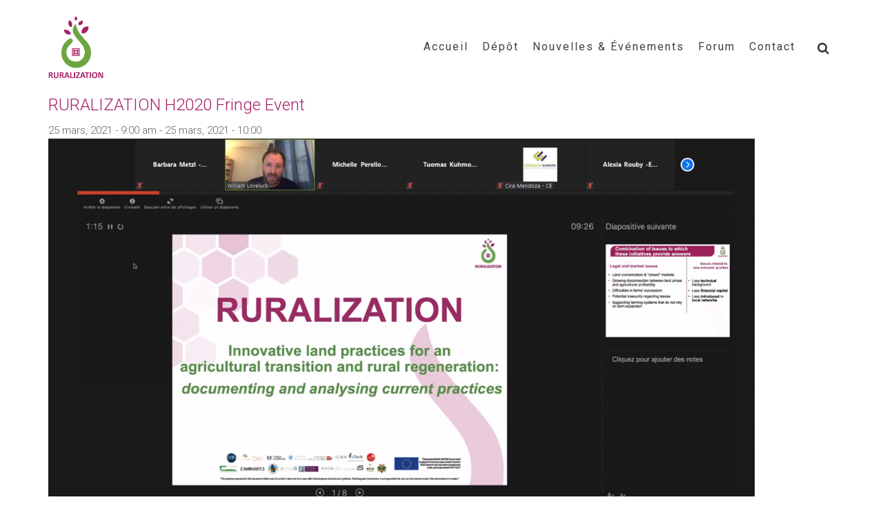

--- FILE ---
content_type: text/html; charset=UTF-8
request_url: https://ruralization.eu/mc-events/ruralization-h2020-fringe-event/?lang=fr&mc_id=17
body_size: 27860
content:
<!DOCTYPE html>
<html lang="fr-FR">
<head>
	<meta charset="UTF-8"/>
	<meta http-equiv="X-UA-Compatible" content="IE=edge">
	<meta name="viewport" content="width=device-width, initial-scale=1">
	<title>RURALIZATION H2020 Fringe Event » 25 mars, 2021</title>
<meta name='robots' content='max-image-preview:large' />
<script type="text/javascript">
var ajaxurl = "https://ruralization.eu/wp-admin/admin-ajax.php";
var ff_template_url = "https://ruralization.eu/wp-content/themes/ark";
</script>
<link rel='dns-prefetch' href='//ajax.googleapis.com' />
<link rel='dns-prefetch' href='//cdnjs.cloudflare.com' />
<link rel='dns-prefetch' href='//netdna.bootstrapcdn.com' />
<link rel='dns-prefetch' href='//fonts.googleapis.com' />
<link rel='dns-prefetch' href='//s.w.org' />
<link rel="alternate" type="application/rss+xml" title="Ruralization EU &raquo; Flux" href="https://ruralization.eu/feed/?lang=fr" />
<link rel="alternate" type="application/rss+xml" title="Ruralization EU &raquo; Flux des commentaires" href="https://ruralization.eu/comments/feed/?lang=fr" />
		<script type="text/javascript">
			window._wpemojiSettings = {"baseUrl":"https:\/\/s.w.org\/images\/core\/emoji\/13.1.0\/72x72\/","ext":".png","svgUrl":"https:\/\/s.w.org\/images\/core\/emoji\/13.1.0\/svg\/","svgExt":".svg","source":{"concatemoji":"https:\/\/ruralization.eu\/wp-includes\/js\/wp-emoji-release.min.js?ver=b91b2581d022d950b12282edfb1ea614"}};
			!function(e,a,t){var n,r,o,i=a.createElement("canvas"),p=i.getContext&&i.getContext("2d");function s(e,t){var a=String.fromCharCode;p.clearRect(0,0,i.width,i.height),p.fillText(a.apply(this,e),0,0);e=i.toDataURL();return p.clearRect(0,0,i.width,i.height),p.fillText(a.apply(this,t),0,0),e===i.toDataURL()}function c(e){var t=a.createElement("script");t.src=e,t.defer=t.type="text/javascript",a.getElementsByTagName("head")[0].appendChild(t)}for(o=Array("flag","emoji"),t.supports={everything:!0,everythingExceptFlag:!0},r=0;r<o.length;r++)t.supports[o[r]]=function(e){if(!p||!p.fillText)return!1;switch(p.textBaseline="top",p.font="600 32px Arial",e){case"flag":return s([127987,65039,8205,9895,65039],[127987,65039,8203,9895,65039])?!1:!s([55356,56826,55356,56819],[55356,56826,8203,55356,56819])&&!s([55356,57332,56128,56423,56128,56418,56128,56421,56128,56430,56128,56423,56128,56447],[55356,57332,8203,56128,56423,8203,56128,56418,8203,56128,56421,8203,56128,56430,8203,56128,56423,8203,56128,56447]);case"emoji":return!s([10084,65039,8205,55357,56613],[10084,65039,8203,55357,56613])}return!1}(o[r]),t.supports.everything=t.supports.everything&&t.supports[o[r]],"flag"!==o[r]&&(t.supports.everythingExceptFlag=t.supports.everythingExceptFlag&&t.supports[o[r]]);t.supports.everythingExceptFlag=t.supports.everythingExceptFlag&&!t.supports.flag,t.DOMReady=!1,t.readyCallback=function(){t.DOMReady=!0},t.supports.everything||(n=function(){t.readyCallback()},a.addEventListener?(a.addEventListener("DOMContentLoaded",n,!1),e.addEventListener("load",n,!1)):(e.attachEvent("onload",n),a.attachEvent("onreadystatechange",function(){"complete"===a.readyState&&t.readyCallback()})),(n=t.source||{}).concatemoji?c(n.concatemoji):n.wpemoji&&n.twemoji&&(c(n.twemoji),c(n.wpemoji)))}(window,document,window._wpemojiSettings);
		</script>
		<style type="text/css">
img.wp-smiley,
img.emoji {
	display: inline !important;
	border: none !important;
	box-shadow: none !important;
	height: 1em !important;
	width: 1em !important;
	margin: 0 .07em !important;
	vertical-align: -0.1em !important;
	background: none !important;
	padding: 0 !important;
}
</style>
	<link rel='stylesheet' id='animate-css'  href='https://ruralization.eu/wp-content/plugins/fresh-framework//framework/themes/builder/metaBoxThemeBuilder/assets/freshGrid/extern/animate.css/animate.min.css?ver=1.44.0' type='text/css' media='all' />
<link rel='stylesheet' id='ff-freshgrid-css'  href='https://ruralization.eu/wp-content/plugins/fresh-framework//framework/themes/builder/metaBoxThemeBuilder/assets/freshGrid/freshGrid.css?ver=1.44.0' type='text/css' media='all' />
<link rel='stylesheet' id='wp-block-library-css'  href='https://ruralization.eu/wp-includes/css/dist/block-library/style.min.css?ver=b91b2581d022d950b12282edfb1ea614' type='text/css' media='all' />
<link rel='stylesheet' id='wpforms-gutenberg-form-selector-css'  href='https://ruralization.eu/wp-content/plugins/wpforms-lite/assets/css/wpforms-full.min.css?ver=1.7.4.2' type='text/css' media='all' />
<link rel='stylesheet' id='embedpress_blocks-cgb-style-css-css'  href='https://ruralization.eu/wp-content/plugins/embedpress/Gutenberg/dist/blocks.style.build.css?ver=1656317213' type='text/css' media='all' />
<link rel='stylesheet' id='embedpress-css'  href='https://ruralization.eu/wp-content/plugins/embedpress/assets/css/embedpress.css?ver=b91b2581d022d950b12282edfb1ea614' type='text/css' media='all' />
<link rel='stylesheet' id='gwts-gwl-lightslider-css-css'  href='https://ruralization.eu/wp-content/plugins/gallery-with-thumbnail-slider/includes/css/lightslider.css?ver=b91b2581d022d950b12282edfb1ea614' type='text/css' media='all' />
<link rel='stylesheet' id='gwts-gwl-style-css-css'  href='https://ruralization.eu/wp-content/plugins/gallery-with-thumbnail-slider/includes/css/gwts-style.css?ver=b91b2581d022d950b12282edfb1ea614' type='text/css' media='all' />
<link rel='stylesheet' id='gwts-gwl-lightgal-css-css'  href='https://ruralization.eu/wp-content/plugins/gallery-with-thumbnail-slider/includes/css/lightgallery.css?ver=b91b2581d022d950b12282edfb1ea614' type='text/css' media='all' />
<link rel='stylesheet' id='dashicons-css'  href='https://ruralization.eu/wp-includes/css/dashicons.min.css?ver=b91b2581d022d950b12282edfb1ea614' type='text/css' media='all' />
<link rel='stylesheet' id='my-calendar-reset-css'  href='https://ruralization.eu/wp-content/plugins/my-calendar/css/reset.css?ver=3.3.4' type='text/css' media='all' />
<link rel='stylesheet' id='my-calendar-style-css'  href='https://ruralization.eu/wp-content/plugins/my-calendar/styles/twentyeighteen.css?ver=3.3.4' type='text/css' media='all' />
<link rel='stylesheet' id='finalTilesGallery_stylesheet-css'  href='https://ruralization.eu/wp-content/plugins/final-tiles-grid-gallery-lite/scripts/ftg.css?ver=3.5.5' type='text/css' media='all' />
<link rel='stylesheet' id='fontawesome_stylesheet-css'  href='//netdna.bootstrapcdn.com/font-awesome/4.7.0/css/font-awesome.css?ver=b91b2581d022d950b12282edfb1ea614' type='text/css' media='all' />
<link rel='stylesheet' id='my_styles-css'  href='https://ruralization.eu/wp-content/plugins/ruralization/assets/css/styles.css?ver=1.0.0' type='text/css' media='all' />
<link rel='stylesheet' id='wpml-legacy-dropdown-0-css'  href='//ruralization.eu/wp-content/plugins/sitepress-multilingual-cms/templates/language-switchers/legacy-dropdown/style.css?ver=1' type='text/css' media='all' />
<link rel='stylesheet' id='wpml-legacy-horizontal-list-0-css'  href='//ruralization.eu/wp-content/plugins/sitepress-multilingual-cms/templates/language-switchers/legacy-list-horizontal/style.css?ver=1' type='text/css' media='all' />
<style id='wpml-legacy-horizontal-list-0-inline-css' type='text/css'>
.wpml-ls-statics-footer a {color:#444444;background-color:#ffffff;}.wpml-ls-statics-footer a:hover,.wpml-ls-statics-footer a:focus {color:#000000;background-color:#eeeeee;}.wpml-ls-statics-footer .wpml-ls-current-language>a {color:#444444;background-color:#ffffff;}.wpml-ls-statics-footer .wpml-ls-current-language:hover>a, .wpml-ls-statics-footer .wpml-ls-current-language>a:focus {color:#000000;background-color:#eeeeee;}
</style>
<link rel='stylesheet' id='bootstrap-css'  href='https://ruralization.eu/wp-content/themes/ark/assets/plugins/bootstrap/css/bootstrap.min.css?ver=3.3.6' type='text/css' media='all' />
<link rel='stylesheet' id='jquery.mCustomScrollbar-css'  href='https://ruralization.eu/wp-content/themes/ark/assets/plugins/scrollbar/jquery.mCustomScrollbar.css?ver=3.1.12' type='text/css' media='all' />
<link rel='stylesheet' id='owl-carousel-min-css'  href='https://cdnjs.cloudflare.com/ajax/libs/OwlCarousel2/2.3.4/assets/owl.carousel.min.css?ver=2.3.4' type='text/css' media='all' />
<link rel='stylesheet' id='owl-carousel-theme-css'  href='https://cdnjs.cloudflare.com/ajax/libs/OwlCarousel2/2.3.4/assets/owl.theme.default.min.css?ver=2.3.4' type='text/css' media='all' />
<link rel='stylesheet' id='magnific-popup-css'  href='https://ruralization.eu/wp-content/themes/ark/assets/plugins/magnific-popup/magnific-popup.css?ver=1.1.0' type='text/css' media='all' />
<link rel='stylesheet' id='cubeportfolio-css'  href='https://ruralization.eu/wp-content/themes/ark/assets/plugins/cubeportfolio/css/cubeportfolio.min.css?ver=3.8.0' type='text/css' media='all' />
<link rel='stylesheet' id='freshframework-font-awesome4-css'  href='https://ruralization.eu/wp-content/plugins/fresh-framework///framework/extern/iconfonts/ff-font-awesome4/ff-font-awesome4.css?ver=b91b2581d022d950b12282edfb1ea614' type='text/css' media='all' />
<link rel='stylesheet' id='freshframework-font-et-line-css'  href='https://ruralization.eu/wp-content/plugins/fresh-framework///framework/extern/iconfonts/ff-font-et-line/ff-font-et-line.css?ver=b91b2581d022d950b12282edfb1ea614' type='text/css' media='all' />
<link rel='stylesheet' id='freshframework-simple-line-icons-css'  href='https://ruralization.eu/wp-content/plugins/fresh-framework///framework/extern/iconfonts/ff-font-simple-line-icons/ff-font-simple-line-icons.css?ver=b91b2581d022d950b12282edfb1ea614' type='text/css' media='all' />
<link rel='stylesheet' id='freshframework-brandico-css'  href='https://ruralization.eu/wp-content/plugins/fresh-framework///framework/extern/iconfonts/ff-font-brandico/ff-font-brandico.css?ver=b91b2581d022d950b12282edfb1ea614' type='text/css' media='all' />
<link rel='stylesheet' id='freshframework-elusive-css'  href='https://ruralization.eu/wp-content/plugins/fresh-framework///framework/extern/iconfonts/ff-font-elusive/ff-font-elusive.css?ver=b91b2581d022d950b12282edfb1ea614' type='text/css' media='all' />
<link rel='stylesheet' id='freshframework-entypo-css'  href='https://ruralization.eu/wp-content/plugins/fresh-framework///framework/extern/iconfonts/ff-font-entypo/ff-font-entypo.css?ver=b91b2581d022d950b12282edfb1ea614' type='text/css' media='all' />
<link rel='stylesheet' id='freshframework-fontelico-css'  href='https://ruralization.eu/wp-content/plugins/fresh-framework///framework/extern/iconfonts/ff-font-fontelico/ff-font-fontelico.css?ver=b91b2581d022d950b12282edfb1ea614' type='text/css' media='all' />
<link rel='stylesheet' id='freshframework-iconic-css'  href='https://ruralization.eu/wp-content/plugins/fresh-framework///framework/extern/iconfonts/ff-font-iconic/ff-font-iconic.css?ver=b91b2581d022d950b12282edfb1ea614' type='text/css' media='all' />
<link rel='stylesheet' id='freshframework-linecons-css'  href='https://ruralization.eu/wp-content/plugins/fresh-framework///framework/extern/iconfonts/ff-font-linecons/ff-font-linecons.css?ver=b91b2581d022d950b12282edfb1ea614' type='text/css' media='all' />
<link rel='stylesheet' id='freshframework-maki-css'  href='https://ruralization.eu/wp-content/plugins/fresh-framework///framework/extern/iconfonts/ff-font-maki/ff-font-maki.css?ver=b91b2581d022d950b12282edfb1ea614' type='text/css' media='all' />
<link rel='stylesheet' id='freshframework-meteocons-css'  href='https://ruralization.eu/wp-content/plugins/fresh-framework///framework/extern/iconfonts/ff-font-meteocons/ff-font-meteocons.css?ver=b91b2581d022d950b12282edfb1ea614' type='text/css' media='all' />
<link rel='stylesheet' id='freshframework-mfglabs-css'  href='https://ruralization.eu/wp-content/plugins/fresh-framework///framework/extern/iconfonts/ff-font-mfglabs/ff-font-mfglabs.css?ver=b91b2581d022d950b12282edfb1ea614' type='text/css' media='all' />
<link rel='stylesheet' id='freshframework-modernpics-css'  href='https://ruralization.eu/wp-content/plugins/fresh-framework///framework/extern/iconfonts/ff-font-modernpics/ff-font-modernpics.css?ver=b91b2581d022d950b12282edfb1ea614' type='text/css' media='all' />
<link rel='stylesheet' id='freshframework-typicons-css'  href='https://ruralization.eu/wp-content/plugins/fresh-framework///framework/extern/iconfonts/ff-font-typicons/ff-font-typicons.css?ver=b91b2581d022d950b12282edfb1ea614' type='text/css' media='all' />
<link rel='stylesheet' id='freshframework-weathercons-css'  href='https://ruralization.eu/wp-content/plugins/fresh-framework///framework/extern/iconfonts/ff-font-weathercons/ff-font-weathercons.css?ver=b91b2581d022d950b12282edfb1ea614' type='text/css' media='all' />
<link rel='stylesheet' id='freshframework-websymbols-css'  href='https://ruralization.eu/wp-content/plugins/fresh-framework///framework/extern/iconfonts/ff-font-websymbols/ff-font-websymbols.css?ver=b91b2581d022d950b12282edfb1ea614' type='text/css' media='all' />
<link rel='stylesheet' id='freshframework-zocial-css'  href='https://ruralization.eu/wp-content/plugins/fresh-framework///framework/extern/iconfonts/ff-font-zocial/ff-font-zocial.css?ver=b91b2581d022d950b12282edfb1ea614' type='text/css' media='all' />
<link rel='stylesheet' id='ark-style-css'  href='https://ruralization.eu/wp-content/themes/ark/style.css?ver=b91b2581d022d950b12282edfb1ea614' type='text/css' media='all' />
<style id='ark-style-inline-css' type='text/css'>
body,p,.ff-richtext,li,li a,a,h1, h2, h3, h4, h5, h6 ,.progress-box-v1 .progress-title,.progress-box-v2 .progress-title,.team-v5-progress-box .progress-title,.pricing-list-v1 .pricing-list-v1-header-title,.team-v3 .progress-box .progress-title,.rating-container .caption > .label,.theme-portfolio .cbp-l-filters-alignRight,.theme-portfolio .cbp-l-filters-alignLeft,.theme-portfolio .cbp-l-filters-alignCenter,.theme-portfolio .cbp-filter-item,.theme-portfolio .cbp-l-loadMore-button .cbp-l-loadMore-link,.theme-portfolio .cbp-l-loadMore-button .cbp-l-loadMore-button-link,.theme-portfolio .cbp-l-loadMore-text .cbp-l-loadMore-link,.theme-portfolio .cbp-l-loadMore-text .cbp-l-loadMore-button-link,.theme-portfolio-v2 .cbp-l-filters-alignRight .cbp-filter-item,.theme-portfolio-v3 .cbp-l-filters-button .cbp-filter-item,.zeus .tp-bullet-title{font-family:'Roboto',Arial,sans-serif}

.blog-classic .blog-classic-label,.blog-classic .blog-classic-subtitle,.blog-grid .blog-grid-title-el,.blog-grid .blog-grid-title-el .blog-grid-title-link,.blog-grid .blog-grid-supplemental-title,.op-b-blog .blog-grid-supplemental-title,.blog-grid .blog-grid-supplemental-category,.blog-grid-supplemental .blog-grid-supplemental-title a,.blog-teaser .blog-teaser-category .blog-teaser-category-title,.blog-teaser .blog-teaser-category .blog-teaser-category-title a,.news-v8 .news-v8-category a,.news-v1 .news-v1-heading .news-v1-heading-title > a,.news-v1 .news-v1-quote:before,.news-v2 .news-v2-subtitle,.news-v2 .news-v2-subtitle a,.ff-news-v3-meta-data,.ff-news-v3-meta-data a,.news-v3 .news-v3-content .news-v3-subtitle,.news-v6 .news-v6-subtitle,.news-v7 .news-v7-subtitle,.news-v8 .news-v8-category,.blog-simple-slider .op-b-blog-title,.blog-simple-slider .op-b-blog-title a,.heading-v1 .heading-v1-title,.heading-v1 .heading-v1-title p,.testimonials-v7 .testimonials-v7-title .sign,.team-v3 .team-v3-member-position,.heading-v1 .heading-v1-subtitle,.heading-v1 .heading-v1-subtitle p,.heading-v2 .heading-v2-text,.heading-v2 .heading-v2-text p,.heading-v3 .heading-v3-text,.heading-v3 .heading-v3-text p,.heading-v4 .heading-v4-subtitle,.heading-v4 .heading-v4-subtitle p,.newsletter-v2 .newsletter-v2-title span.sign,.quote-socials-v1 .quote-socials-v1-quote,.quote-socials-v1 .quote-socials-v1-quote p,.sliding-bg .sliding-bg-title,.timeline-v4 .timeline-v4-subtitle, .timeline-v4 .timeline-v4-subtitle a,.counters-v2 .counters-v2-subtitle,.icon-box-v2 .icon-box-v2-body-subtitle,.i-banner-v1 .i-banner-v1-heading .i-banner-v1-member-position,.i-banner-v1 .i-banner-v1-quote,.i-banner-v3 .i-banner-v3-subtitle,.newsletter-v2 .newsletter-v2-title:before,.piechart-v1 .piechart-v1-body .piechart-v1-body-subtitle,.pricing-list-v1 .pricing-list-v1-body .pricing-list-v1-header-subtitle,.pricing-list-v2 .pricing-list-v2-header-title,.pricing-list-v3 .pricing-list-v3-text,.promo-block-v2 .promo-block-v2-text,.promo-block-v2 .promo-block-v2-text p,.promo-block-v3 .promo-block-v3-subtitle,.services-v1 .services-v1-subtitle,.services-v10 .services-v10-no,.services-v11 .services-v11-subtitle,.slider-block-v1 .slider-block-v1-subtitle,.team-v3 .team-v3-header .team-v3-member-position,.team-v4 .team-v4-content .team-v4-member-position,.testimonials-v1 .testimonials-v1-author-position,.testimonials-v3 .testimonials-v3-subtitle:before,.testimonials-v3 .testimonials-v3-subtitle span.sign,.testimonials-v3 .testimonials-v3-author,.testimonials-v5 .testimonials-v5-quote-text,.testimonials-v5 .testimonials-v5-quote-text p,.testimonials-v6 .testimonials-v6-element .testimonials-v6-position,.testimonials-v6 .testimonials-v6-quote-text,.testimonials-v6 .testimonials-v6-quote-text p,.testimonials-v7 .testimonials-v7-title:before,.testimonials-v7 .testimonials-v7-author,.testimonials-v7-title-span,.footer .footer-testimonials .footer-testimonials-quote:before,.animated-headline-v1 .animated-headline-v1-subtitle,.news-v3 .news-v3-content .news-v3-subtitle,.news-v3 .news-v3-content .news-v3-subtitle a,.theme-ci-v1 .theme-ci-v1-item .theme-ci-v1-title{font-family:'Roboto',Arial,sans-serif}

code, kbd, pre, samp{font-family:'Courier New', Courier, monospace,Arial,sans-serif}

.custom-font-1{font-family:Arial, Helvetica, sans-serif,Arial,sans-serif}

.custom-font-2{font-family:Arial, Helvetica, sans-serif,Arial,sans-serif}

.custom-font-3{font-family:Arial, Helvetica, sans-serif,Arial,sans-serif}

.custom-font-4{font-family:Arial, Helvetica, sans-serif,Arial,sans-serif}

.custom-font-5{font-family:Arial, Helvetica, sans-serif,Arial,sans-serif}

.custom-font-6{font-family:Arial, Helvetica, sans-serif,Arial,sans-serif}

.custom-font-7{font-family:Arial, Helvetica, sans-serif,Arial,sans-serif}

.custom-font-8{font-family:Arial, Helvetica, sans-serif,Arial,sans-serif}


</style>
<link rel='stylesheet' id='ark-google-fonts-css'  href='//fonts.googleapis.com/css?family=Roboto%3A300%2C400%2C500%2C600%2C700%2C300i%2C400i%2C700i&#038;subset=cyrillic%2Ccyrillic-ext%2Cgreek%2Cgreek-ext%2Clatin%2Clatin-ext%2Cvietnamese&#038;ver=1.44.0' type='text/css' media='all' />
<link rel='stylesheet' id='ark-colors-css'  href='https://ruralization.eu/wp-content/uploads/freshframework/css/colors.css?ver=b91b2581d022d950b12282edfb1ea614' type='text/css' media='all' />
<link rel='stylesheet' id='twentytwenty-css'  href='https://ruralization.eu/wp-content/themes/ark/assets/plugins/twentytwenty/css/twentytwenty.css?ver=b91b2581d022d950b12282edfb1ea614' type='text/css' media='all' />
<script type='text/javascript' src='https://ruralization.eu/wp-content/plugins/embedpress/assets/js/pdfobject.min.js?ver=3.4.1' id='embedpress-pdfobject-js'></script>
<script type='text/javascript' src='https://ajax.googleapis.com/ajax/libs/jquery/2.2.4/jquery.min.js' id='jquery-js'></script>
<script type='text/javascript' src='https://ruralization.eu/wp-content/plugins/gallery-with-thumbnail-slider/includes/js/lightslider.js?ver=b91b2581d022d950b12282edfb1ea614' id='gwts-gwl-lightslider-js'></script>
<script type='text/javascript' src='https://ruralization.eu/wp-content/plugins/gallery-with-thumbnail-slider/includes/js/picturefill.min.js?ver=b91b2581d022d950b12282edfb1ea614' id='gwts-gwl-cdngal-js'></script>
<script type='text/javascript' src='https://ruralization.eu/wp-content/plugins/gallery-with-thumbnail-slider/includes/js/lightgallery-all.min.js?ver=b91b2581d022d950b12282edfb1ea614' id='gwts-gwl-lightgallry-js'></script>
<script type='text/javascript' src='https://ruralization.eu/wp-content/plugins/gallery-with-thumbnail-slider/includes/js/jquery.mousewheel.min.js?ver=b91b2581d022d950b12282edfb1ea614' id='gwts-gwl-mousewheel-js'></script>
<script type='text/javascript' src='//ruralization.eu/wp-content/plugins/sitepress-multilingual-cms/templates/language-switchers/legacy-dropdown/script.js?ver=1' id='wpml-legacy-dropdown-0-js'></script>
<!--[if lt IE 9]>
<script type='text/javascript' src='https://ruralization.eu/wp-content/themes/ark/assets/plugins/html5shiv.js?ver=3.7.3' id='ie_html5shiv-js'></script>
<![endif]-->
<!--[if lt IE 9]>
<script type='text/javascript' src='https://ruralization.eu/wp-content/themes/ark/assets/plugins/respond.min.js?ver=1.1.0' id='respond-js'></script>
<![endif]-->
<link rel="https://api.w.org/" href="https://ruralization.eu/wp-json/" /><link rel="EditURI" type="application/rsd+xml" title="RSD" href="https://ruralization.eu/xmlrpc.php?rsd" />
<link rel="wlwmanifest" type="application/wlwmanifest+xml" href="https://ruralization.eu/wp-includes/wlwmanifest.xml" /> 

<link rel='shortlink' href='https://ruralization.eu/?p=5993&#038;lang=fr' />

<style type="text/css">
<!--
/* Styles by My Calendar - Joseph C Dolson https://www.joedolson.com/ */

.mc-main .mc_other-events .event-title, .mc-main .mc_other-events .event-title a { background: #ffffcc !important; color: #000000 !important; }
.mc-main .mc_other-events .event-title a:hover, .mc-main .mc_other-events .event-title a:focus { background: #ffffff !important;}
.mc-main .mc_ruralization-events .event-title, .mc-main .mc_ruralization-events .event-title a { background: #56a521 !important; color: #ffffff !important; }
.mc-main .mc_ruralization-events .event-title a:hover, .mc-main .mc_ruralization-events .event-title a:focus { background: #237200 !important;}
.mc-main {--primary-dark: #a62265; --primary-light: #fff; --secondary-light: #fff; --secondary-dark: #6ca53b; --highlight-dark: #666; --highlight-light: #efefef; --category-mc_other-events: #ffffcc; --category-mc_ruralization-events: #56a521; }
-->
</style>
<script type="application/ld+json">
[{"@context":"https://schema.org","@type":"Event","name":"RURALIZATION H2020 Fringe Event","description":"RURALIZATION will be part of the Rural Vision Week! We will be hosting an Online Fringe Event on \u201cTrends affecting rural areas and innovative practices for rural regeneration and generational renewal\u201d. Check out our latest Newsletter for more info on the event &amp; sign up at the link below!","image":"","url":"https://www.rural-vision-week.eu/signup","startDate":"2021-03-25T09:00:00+01:00","endDate":"2021-03-25T10:00:00+01:00","duration":"PT1H","location":{"@context":"https://schema.org","@type":"Place","name":"&lt;div class=&quot;online_icon&quot;&gt;&lt;i class=&quot;fa fa-globe&quot; aria-hidden=&quot;true&quot;&gt;&lt;/i&gt;&lt;br&gt;Online&lt;/div&gt;","description":"","url":"https://ruralization.eu/mc-events/ruralization-h2020-fringe-event/?lang=fr","address":{"@type":"PostalAddress","streetAddress":"","addressLocality":"","addressRegion":"","postalCode":"","addressCountry":""},"telephone":"n/a","sameAs":""}}]
</script>
<meta name="generator" content="WPML ver:4.3.14 stt:1,18,4,3,27,40,2;" />
<link rel='canonical' href='https://ruralization.eu/mc-events/ruralization-h2020-fringe-event/?mc_id=17' />
		<style type="text/css" id="wp-custom-css">
			.theme-carousel-control-v1 .carousel-control-arrows-v1{
background:none;	
}
.theme-carousel-control-v1 .carousel-control-arrows-v1:hover{
background:none;	
}
@media(min-width:768px) and (max-width:852px){
	#objetives{
		margin-top:-316px;
	}
}

@media(max-width:766px){
	#objetives{
		margin-top:-45px
	}
	.ffb-id-4kim84b7{
		width: 100%;
	}
	.ffb-id-4kimm7gs{
		text-align: center !important;
	}
	.ffb-id-4kim84b7 .ffb-id-4kimm7gs span.btn-text{
		color: #fff !important;
		font-size: 20px !important;
	}
}
#newsletterwidget-2{
    background-color:#6ca53b;
}
.tnp-field-email{
    color:#fff;
}
.tnp-email{
	background:none !important;
	border:0px !important;
	border-bottom: 1px solid #fff !important;
}
body.page-template-default .fg-section.fg-text-dark .tnp-field.tnp-privacy-field a{
	color: #fff !important;
}
.tnp-submit{
    border: 1px solid #fff !important;
    background: none !important;
    color :#fff !important;
    border-radius: 20px !important;
    
}
.tnp-submit:hover{
    background:#fff !important;
    color:#6ca53b !important;
}
.post p { 
padding-bottom: 15px;
} 
article .entry-content p, 
article .entry-content ul li {
	text-align: justify;
}
@media only screen and (max-width: 1205px) {
	.menu-item a{
		font-size: 13px;
	}
}
div,p,span,strong,a{
	text-align: justify !important;
}
body.single div.page-wrapper div.post-wrapper h2.fg-text-dark,body.single div.page-wrapper div.post-wrapper h2.fg-text-dark a{
	color: #5C921D !important;
}
/*******MY CSS*************/
/*******FINAL CONFERENCE**********/
.ffb-id-6hv6oapi.stickyElement{
    position: fixed;
    width: 30%;
    top: 180px;
}
.ffb-id-6hv1kfiv{
	text-align: center !important;
}
.ffb-id-6hv2d003{
	position: absolute;
	top: 0;
	right: 0;
}
.ffb-id-6hv27bh3 {
	position: absolute;
	top: 600px;
	left: 50%;
	transform: translateX(-50%);
	width: 100%;
}
.ffb-id-6hv4g5lb.buttons-el-wrapper a{
	height: 40px;
	padding: 0 0 0 10px;
	margin-bottom: 10px;
}
.ffb-id-6hv4g5lb.buttons-el-wrapper a::before{
	content: '';
	width: 45px;
	height: 38px;
	position: absolute;
}
.ffb-id-6hv4g5lb.buttons-el-wrapper a.ffb-block-button-1-0::before{
	background: url(https://ruralization.eu/wp-content/uploads/2023/02/Webstraming-1.png);
	background-size: contain;
	background-repeat: no-repeat;
}
.ffb-id-6hv4g5lb.buttons-el-wrapper a.ffb-block-button-1-1::before{
	background: url(https://ruralization.eu/wp-content/uploads/2023/02/About-1.png);
	background-size: contain;
	background-repeat: no-repeat;
}
.ffb-id-6hv4g5lb.buttons-el-wrapper a.ffb-block-button-1-2::before{
	background: url(https://ruralization.eu/wp-content/uploads/2023/02/Venue-1.png);
	background-size: contain;
	background-repeat: no-repeat;
}
.ffb-id-6hv4g5lb.buttons-el-wrapper a.ffb-block-button-1-3::before{
	background: url(https://ruralization.eu/wp-content/uploads/2023/02/Agenda-1.png);
	background-size: contain;
	background-repeat: no-repeat;
}
.ffb-id-6hv4g5lb.buttons-el-wrapper a.ffb-block-button-1-4::before{
	background: url(https://ruralization.eu/wp-content/uploads/2023/02/Speakers-1.png);
	background-size: contain;
	background-repeat: no-repeat;
}
.ffb-id-6hv4g5lb.buttons-el-wrapper a.ffb-block-button-1-5::before{
	background: url(https://ruralization.eu/wp-content/uploads/2023/02/FAIR-1.png);
	background-size: contain;
	background-repeat: no-repeat;
}
.ffb-id-6hv4g5lb.buttons-el-wrapper a span{
	margin-top: 5px;
	display: inline-block;
	margin-left: 50px;
	font-size: 20px;
	font-weight: 500;
	color: #5C921D;
}
.ffb-id-6ik1vc1p{
	position: absolute;
	top: 60px;
}
.ffb-id-6ik1vc1p h2{
	font-size: 35px;
	font-weight: 700;
	color: #fff !important;
	text-align: center;
	margin-bottom: 10px;
}
.ffb-id-6ik1vc1p h2 img{
	margin-right: 15px;
}
.ffb-id-6ik1vc1p > div{
	display: grid;
	grid-template-columns: 120px auto;
	column-gap: 50px;
	row-gap: 20px;
	justify-items: center;
	align-items: center;
	padding: 0 50px 20px;
}
.ffb-id-6ik1vc1p > div p{
	font-size: 25px;
	color: #fff !important;
	margin: 0 auto;
}
.ffb-id-6i1jomrd h2{
	width: 80%;
	margin: 0 auto 30px;
}
.ffb-id-6i1jomrd p{
	font-size:22px;
	font-weight: 500;
	width: 80%;
	margin: 0 auto;
}
.ffb-id-6i1lg96b,.ffb-id-6i1ml6ol,.ffb-id-6kpkrf2d {
    text-align: center !important;
}
body.page-template-default .fg-section.fg-text-dark .ffb-id-6i1lg96b.white-text a,body.page-template-default .fg-section.fg-text-dark .ffb-id-6i1ml6ol a{
    color: #fff !important;
}
.ffb-id-6i1mk9e1{
	position: absolute;
	top: 0;
	right: 0;
}
.ffb-id-6i1mke68{
	position: absolute;
	bottom: 0;
	left: 0;
}
.ffb-id-6i1ta9ae{
	width: 80%;
	margin: 0 auto;
}
.ffb-id-6i1rkml6 table{
	margin: 0 auto;
}
div.fg-text-dark h3.speakers-section-header{
	color: #fff !important;
}
.ffb-id-6hv4g5lb{
	margin-left: 18%;
}
.ffb-id-6i4h5q21 p{
	width: fit-content;
	margin: 0 auto;
}
.ffb-id-6i4h5q21 .ff-richtext.paragraph p{
	text-align: center !important;
}
.ffb-id-6i4h5q21 .ff-richtext.paragraph p strong{
	font-size: 22px;
	text-align: center !important;
}
/*******FIN FINAL CONFERENCE**********/
#wpadminbar a{
	color: #fff !important;
}
body.page-template a,body.page-template-default a{
	color: #fff !important;
}
body.page-template .listing-item a{
	color: #A52163 !important;
}
a.dropdown-menu-item-child.ffb-ark-sub-level-menu {
    color: #A52163 !important;
}
.ffb-id-3cl0vptt.fg-col.col-xs-12.col-md-12.fg-text-dark{
	height: 40px;
}
.tnp-field.tnp-field-email label{
	color: #fff;
}
.home_newsletter .tnp-email,.tnp-submit{
	border: 1px solid #fff !important;
	color: #fff !important;
}
.ff-font-awesome4.icon-angle-double-up:before {
    color: #A52163 !important;
}
body.page-template-default .ffb-id-navigation-header .ark-header.header-shrink ul.dropdown-menu a.ffb-ark-sub-level-menu:hover,body.page-template .ffb-id-navigation-header .ark-header.header-shrink ul.dropdown-menu a.ffb-ark-sub-level-menu:hover{
	color: #A52163 !important;
}
.ffb-id-navigation-header  .ark-header:not(.header-shrink) .menu-container>ul>li:hover>a.nav-item-child {
    color: #000 !important;
}
.ffb-id-5a255cfl .tab-content .tab-pane a.btn-success{
	color: #fff;
}
.tab-v3 .nav-tabs>li.active>a {
    background: #fff !important;
}
.ffb-id-5a255cfl .nav.nav-tabs > li a:hover {
    background-color: #5c921d;
    color: #fff !important;
}
.text-green{
	color: #5C921D !important;
}
hr {
    margin-top: 8px;
    margin-bottom: 8px;
		border-top: 2px solid #A52163;
}
h3{
	margin-bottom: 10px;
}
.fg-section{
	padding: 0 !important;
}
.ffb-id-5043d6sk{
	margin-bottom: 50px;
}
.ffb-id-508i9thc{
	text-align: center !important;
}
h1.fg-heading,h1.fg-heading p{
	font-size: 45px !important;
  color: #a52163 !important;
  text-transform: inherit !important;
}
h1.fg-heading:hover,h1.fg-heading:hover p{
	font-size: 45px !important;
  color: #a52163 !important;
  text-transform: inherit !important;
}
.current-menu-parent .current-menu-item > a,.dropdown-submenu.current-menu-parent > a,body.page header nav.navbar .menu-container .navbar-nav .current-menu-ancestor > a{
	color: #6ca643 !important;
}
.deliverable_container {
    margin-bottom: 10px;
}
.deliverable_container h4{
	font-size: 24px;
	background-color: #6ca643;
	color: #fff;
	font-weight: 400;
	margin-bottom: 0;
}
.deliverable_container img{
	width: 100% !important;
	height: 350px !important;
	object-fit: fill;
}
.ffb-id-5svcvhk5{
	text-align: center !important;
}
.section-heading {
    margin: 0 0 10px 0;
}
.ffb-id-503tuga5{
	min-height: 460px !important;
}
.ffb-id-503tuga5 > span.fg-bg > span{
	background-size: 100% !important;
}
.btn-green a{
		color: #fff;
    background-color: #5c921d;
    padding: 10px 30px;
    border-radius: 20px;
    border: 3px solid #888080;
}
.btn-green a:hover{
    background-color: #b9ebb5;
}
.ffb-id-5042bl5u p{
	text-align: center !important;
}
#video_container{
	text-align: center !important;
    background-image: url(https://ruralization.eu/wp-content/uploads/2021/10/sala_2.png);
    background-size: cover;
    height: 800px;
    padding-top: 30px;
}
#video_container iframe{
		width: 900px;
    height: 505px;
    margin-left: 65px;
}
.video_container {
    position: relative;
    width: 100%;
    height: 0;
    padding-bottom: 56.25%;
		margin-bottom: 25px;
}
.video_container iframe{
    position: absolute;
    top: 0;
    left: 0;
    width: 100%;
    height: 100%;
}
.ffb-id-59iidpvk{
	position: absolute !important;
    top: 165px;
    left: calc(50% - 280px);
}
.ffb-countdown.countdown-v1.hasCountdown{
	text-align: center !important;
}
li.active > a,li > a:hover{
	color: #5c921d !important;
}
ul.gwts-gwl-slidergal{
	min-height: 550px !important;
	max-height: 550px !important;
}
.ark-header.header-no-pills .navbar-nav .nav-item-child {
    padding: 0 10px !important;
    font-size: 16px !important;
}
ul.nav.navbar-nav.navbar-nav-left{
	display: flex;
	align-items: center;
}
.menu-item-9999{
	max-width: 130px;
}
.ffb-id-navigation-header .ark-header:not(.header-shrink) .menu-container>ul>li>a.nav-item-child,.ffb-id-navigation-header .ark-header.header-shrink .menu-container>ul>li>a.nav-item-child {
    color: #404040 !important;
}
.ffb-id-navigation-header .ark-header.header-shrink .menu-container>ul>li.current-menu-ancestor>a.nav-item-child {
    color: #404040 !important;
}
.ffb-id-navigation-header .ark-header.header-shrink .menu-container>ul>li.current-menu-item>a.nav-item-child{
	color: #6ca643 !important;
}
.ffb-id-5a255cfl .nav-wrapper {
    background-color: rgb(23 108 39 / 40%) !important;
}
.modal-dialog-centered {
    min-height: calc(100% - (1.75rem * 2));
	display: -ms-flexbox;
    display: flex;
    -ms-flex-align: center;
    align-items: center;
    min-height: calc(100% - (.5rem * 2));
}
.modal-content{
	flex-grow: 1;
}
div.wpforms-container-full .wpforms-form textarea.wpforms-field-large {
    height: 120px !important;
}
.tab-pane .gwts-gwl-prev-gallery{
	display: none;
}
.owl-dots {
    text-align: center !important;
}
.owl-dots button{
	margin: 0 3px
}
.owl-dots button span{
	width: 15px !important;
	height: 15px;
}
.speakers_container h3{
	font-weight: bold;
	background-color: #A52163;
	color: #fff;
}
.speakers_container h4{
	font-weight: bold;
	color: #A52163;
	margin-top: 15px;
}
.researcher{
	margin-bottom: 10px !important;
	display: flex;
	flex-flow: column;
	align-items: center;
}
.researcher,.researcher p{
	text-align: center !important;
}
.speakers_container .row{
	display: flex;
	flex-wrap: wrap;
	align-items: flex-end;
}
.speakers_container .researcher > img,.speakers_container .researcher > p:nth-child(1) > img{
	width: 150px;
	height: 150px;
	object-fit: cover;
	border-radius: 50%;
	margin-bottom: 10px;
}
.speakers_container .researcher > a img,.speakers_container .researcher > p a img{
	width: 35px;
}
.researcher p{
	margin-bottom: 3px !important;
}
.researcher p:nth-child(2),.researcher p:nth-child(4){
	font-weight: bold;
}
.researcher p:nth-child(4){
	color: #5C921D !important;
}
.gwts-gwl-slidergal li img {
    width: 100%;
    height: 550px;
    object-fit: contain;
}
.ffb-id-5akb3sce{
	text-align: center !important;
}
.ffb-id-5akb3sce a{
	border-radius: 8px;
	background-color: #5c921d;
	color: #fff !important;
	margin: 0 auto;
	font-size: 16px !important;
}
.ffb-id-5akb3sce a span{
	color: #fff !important;
	font-size: 16px !important;
}
.ffb-id-5akb3sce *{
	font-size: 16px !important;
}
.gallery_vote_link{
	text-align:center !important;
}
.gallery_vote_link a{
	background-color: #5c921d;
  color: #fff !important;
  padding: 8px 15px;
	border-radius: 8px;
}
.gallery_vote_link a:hover{
	background-color: rgba(166, 33, 99, 0.7);
}
.deliverable_download_effect{
		position: absolute;
    top: 0;
    width: calc(100% - 30px);
    text-align: center !important;
    background-color: rgba(92, 146, 29, 0.7);
    opacity: 0;
    height: 0;
		transition: height 0.5s ease-out;
		display: flex;
    justify-content: center;
    align-items: center;
}
.deliverable_download_effect a{
	color: #fff;
	font-weight: bold;
	height: 100%;
	width: 100%;
	text-align: center !important;
	padding-top: 50%;
}
.deliverable_container:hover .deliverable_download_effect{
		opacity: 1;
		height: 100%;
}
.page-id-11555 .fg-match-column-inside-wrapper,.page-id-13190 .fg-match-column-inside-wrapper,.page-id-13211 .fg-match-column-inside-wrapper,.page-id-14023 .fg-match-column-inside-wrapper,.page-id-13117 .fg-match-column-inside-wrapper{
	display: flex;
	flex-direction: column;
	height: 100%;
	background-color: #6ca643;
}
.page-id-11555 .fg-match-column-inside-wrapper .ff-richtext,.page-id-13190 .fg-match-column-inside-wrapper .ff-richtext,.page-id-13211 .fg-match-column-inside-wrapper .ff-richtext,.page-id-14023 .fg-match-column-inside-wrapper .ff-richtext,.page-id-13117 .fg-match-column-inside-wrapper .ff-richtext{
	margin: auto;
}
.networking_accordion .panel{
	border-bottom: 1px solid #A52163;
}
.networking_accordion .panel .panel-title > a{
	color: #5C921D !important;
	font-weight: 500;
}
.networking_accordion .panel-body {
    padding: 20px 35px;
}
.infographics_container{
	margin-bottom: 25px;
}
.owl-prev, .owl-next {
	width: 15px;
	height: 100px;
	position: absolute;
	top: 50%;
	transform: translateY(-50%);
	display: block !important;
	border:0px solid black;
}
.owl-prev { left: -20px; }
.owl-next { right: -20px; }
.owl-prev i, .owl-next i {
	transform : scale(2,5); color: #ccc;
}
.gallery_carousel.owl-carousel .owl-item img {
    display: block;
    width: 100%;
    height: 25vh;
	object-fit: cover;
}
.gallery_carousel{
	margin-bottom: 15px;
} 
.gallery_carousel h4 {
    position: absolute;
    bottom: 10px;
    color: #fff;
    text-shadow: 2px 2px 4px #000000;
    font-weight: 500;
    padding: 0 10px;
		top: 0;
    bottom: 0;
    margin: auto;
    height: 100px;
}
.gallery_carousel.videos_container .single_video iframe{
	height: 22vh;
}
.see_more_container{
	text-align: right !important;
}
.see_more_container a{
	border: 1px solid #A52163;
	color: #5C921D;
	padding: 8px;
}
.gallery_overlay{
	height: 100%;
	width: 100%;
	top: 0;
	position: absolute;
	background-color: rgba(165, 33, 99,0);
	transition: background-color 0.5s ease;
}
.gallery_overlay:hover{
	background-color: rgba(165, 33, 99,0.6);
}
.gallery_overlay h4{
	opacity: 0;
	transition: opacity 0.75s ease;
}
.gallery_overlay:hover h4{
	opacity: 1;
}
#tab-v7-5i8ofvv9-1 .tab-pane-content .articles_container .filter_articles{
	background-color: #fff;
	padding: 10px;
	display: inline-block;
	color: #5C921D !important;
	margin-bottom: 10px;
	margin-right: 10px;
	border: 1px solid #5C921D;
	text-decoration: none;
	transition: background-color 0.75s linear;
}
#tab-v7-5i8ofvv9-1 .tab-pane-content .articles_container .filter_articles.active{
	background-color: #5C921D;
	color: #fff !important;
}
.publication_elements div{
	margin-bottom: 25px;
	overflow: hidden;
}
.publication_elements span.image,.publication_elements span.title,.publication_elements span.excerpt{
	float: left;
}
.publication_elements span.image{
	width: 240px;
}
.publication_elements span.title{
	margin-bottom: 0;
	color: #A52163;
	font-weight: 600;
	width: calc( 100% - 240px);
}
.publication_elements span.article_by{
	color: #5C921D;
	font-style: italic;
	margin: 2px 0;
	display: inherit;
}
.publication_elements span.article_by strong{
	font-style: normal !important;
}
.publication_elements span.image img{
	width: 100%;
	padding-right: 5px;
	height: auto;
}
.publication_elements.articles_new_gen span.image img{
	max-width: 130px;
	border-radius: 50%;
}
.publication_elements span.excerpt,.publication_elements .listing-item div.content{
	width: calc(100% - 240px);
}
.scientific_publications .publication_elements span.excerpt{
	float: none;
}
.scientific_publications .publication_elements span.excerpt a{
	color: rgb(0, 188, 212) !important;
}
.publication_elements .listing-item div.content{
	padding-top: 0;
	padding-bottom: 0;
}
.publication_elements span.excerpt a,.presentations_link{
	background-color: #5C921D;
	color: #fff !important;
	padding: 8px;
	display: inline-block;
}
#tab-v7-5i8ofvv9-1 a{
	color: rgb(0, 188, 212) !important;
}
.publication_elements.publication_articles span.excerpt a{
	background-color: transparent;
	color: rgb(0, 188, 212) !important;
	padding: 0;
}
/*Inicio Tabs Publications*/
.warpper{
  display:flex;
  flex-direction: column;
  align-items: flex-start;
}
.tab{
  cursor: pointer;
  padding:10px 20px;
  margin:0px 2px;
  background:#000;
  display:inline-block;
  color:#fff;
  border-radius:3px 3px 0px 0px;
  box-shadow: 0 0.5rem 0.8rem #00000080;
}
.tab:nth-child(1){
	margin:0px;
}
.panels{
  background:#fffffff6;
  box-shadow: 0 2rem 2rem #00000080;
  min-height:200px;
  width:100%;
  border-radius:3px;
	border-top-left-radius: 0;
  overflow:hidden;
  padding:20px;  
}
.ppanel{
  display:none;
  animation: fadein .8s;
}
@keyframes fadein {
    from {
        opacity:0;
    }
    to {
        opacity:1;
    }
}
.panel-title{
  font-size:1.5em;
  font-weight:bold
}
.radio{
  display:none;
}
#publications-tab-one:checked ~ .panels #panel-one,
#publications-tab-two:checked ~ .panels #panel-two,
#publications-tab-three:checked ~ .panels #panel-three,
#publications-tab-four:checked ~ .panels #panel-four,
#publications-tab-five:checked ~ .panels #panel-five{
  display:block
}
#publications-tab-one:checked ~ .tabs #tab-one,
#publications-tab-two:checked ~ .tabs #tab-two,
#publications-tab-three:checked ~ .tabs #tab-three,
#publications-tab-four:checked ~ .tabs #tab-four,
#publications-tab-five:checked ~ .tabs #tab-five{
  background:#fffffff6;
  color:#000;
  border-top: 3px solid #000;
}
.warpper .panels .articles_container a.filter_articles{
	background-color: #fff;
	padding: 10px;
	display: inline-block;
	color: #5C921D !important;
	margin-bottom: 10px;
	margin-right: 10px;
	border: 1px solid #5C921D;
	text-decoration: none;
	transition: background-color 0.75s linear;
}
.warpper .panels .articles_container a.filter_articles.active{
	background-color: #5C921D;
	color: #fff !important;
}
/*Final Tabs*/
.presentations_feat_image{
	float: left;
	margin-right: 10px;
}
.timeline-v4-top-icon{
	text-align: center !important;
}
.timeline-v4 .timeline-v4-panel {
    padding: 15px;
}
.timeline-v4-featured-image{
	height: 250px !important;
	object-fit: cover;
	margin-bottom: 5px !important;
}
.single_event_container{
	display: flex;
	transition: all 0.3s;
}
.single_event_date{
	background-color: #7b1b4b;
	display: flex;
	align-items: center;
	justify-content: center;
	transition: all 0.3s;
	padding-left: 5px;
}
.single_event_container:hover  .single_event_date{
	background-color: #5C921D;
}
.single_event_link{
	width: 100%;
	height: 100%;
	display: flex;
	flex-flow: column;
	justify-content: center;
}
.single_event_link:hover{
	text-decoration: none;
}
.single_event_link hr{
	width: 100%;
}
.single_event_title  a.mc-details{
	display: none;
}
body.page_events-all .fg-text-dark a,body.page_ruralization-events .fg-text-dark a,body.page_other-events .fg-text-dark a{
	color: #A52163 !important;
}
.widget_my_calendar_mini_widget td.has-events a.mc-date.trigger,.local_icon, .online_icon {
    color: #fff !important;
}
body.page_events-all .single_event_date h3,body.page_ruralization-events .single_event_date h3,body.page_other-events .single_event_date h3{
	color: #fff !important;
	text-align: center !important;
	font-size: 22px;
}
.single_event_title{
	background-color: #fdf8f8;
}
.single_event_cat svg{
	fill: #5c921d !important;
	vertical-align: baseline;
	margin-right: 3px;
}
.single_event_title h3{
	font-size: 18px;
	text-align: center !important;
}
.events_filter_button{
	border: 1px solid #A52163;
	padding: 8px;
	display: inline-block;
}
.single_event_picture{
	background-color: #A52163;
	display: flex;
	align-items: center;
	justify-content: center;
	height: 200px;
	padding: 0;
}
.single_event_picture img{
	width: 100%;
	height: 100%;
	object-fit: cover;
	transition: all 0.3s;
}
.single_event_container:hover{
	filter: drop-shadow(2px 4px 6px  black);
}
body.page_events-all  .single_event_picture h3,body.page_ruralization-events  .single_event_picture h3,,body.page_other-events  .single_event_picture h3{
	color: #fff !important;
}
.single_event_picture.col-md-2{
	filter: drop-shadow(0px 0px 0px black);
	background-color: #A52163;
	transition: all 0.3s
}
.single_event_container:hover  .single_event_picture.col-md-2{
	background-color: #5C921D;
}
.single_event_container:hover .single_event_title hr{
	border-top: 2px solid #5C921D;
}
.single_event_container:hover  .single_event_title a{
	text-decoration: none;
}
.local_icon,.online_icon{
	text-align: center !important;
}
.local_icon,.online_icon i{
	font-size: 35px;
}
.embedpress-el-powered{
	display: none !important;
}
.ffb-id-5mcc22lk img{
	width: 33px !important;
}
/******CASE STUDIES MAP******/
#leyenda_mapa_case_studies{
	display: flex;
	flex-direction: column;
}
.svg_pin svg{
	height: 50px;
	vertical-align: middle;
	margin-right: 10px;
}
svg#Layer_1 path {
    fill: #027ABB;
}
svg#Layer_2 path {
    fill: #FDD400;
}
svg#Layer_3 path {
    fill: #E65100;
}
/*******SISTER PROJECTS*******/
#sister_projects_container h2{
	font-size: 20px;
	line-height: 25px;
	margin-top: 20px;
	letter-spacing: 0px;
	font-weight: 500;
}
#sister_projects_container p.fg-paragraph{
	font-size: 12px;
	text-align: justify !important;
}
/******DELIVERABLE FILTERS******/
.pods-form-ui-field.pods-dfv-field.pods-dfv-field--loaded {
    width: 33%;
    float: left;
    padding: 0 10px 10px;
}
.deliverable_filters_column_header{
	display: block;
	text-align: center !important;
	font-size: 18px;
}
.pods-form-ui-field:nth-child(2),.pods-form-ui-field:nth-child(3),.pods-form-ui-field:nth-child(5),.pods-form-ui-field:nth-child(6),.pods-form-ui-field:nth-child(8),.pods-form-ui-field:nth-child(9),.pods-form-ui-field:nth-child(11),.pods-form-ui-field:nth-child(12),.pods-form-ui-field:nth-child(14) {
  border-right: 1px solid #A52163;
}
.pods-form-filters-search{
	display: none;
}
.pods-form-filters-submit{
	background-color: #a52163;
	padding: 7px 100px;
  text-align: center;
  margin: 25px 0;
  display: inline-block;
  margin-left: calc( 50% - 121px );
}
.deliverable_filters_results{
	list-style: none;
	margin-top: 40px;
}
.deliverable_filters_results li{
	margin-bottom: 10px;
}
.deliverable_filters_results li h5{
	font-weight: 800;
	font-size: 25px;
	color: #5c921d;
}
.filter_deliverable_result_single{
	display: flex;
}
.filter_deliverable_result_single_pic{
	margin-right: 10px;
}
.deliverable_output-template-default .embedpress-document-embed{
	display: block !important;
	margin: 0 auto !important;
}
.deliverable_output-template-default .embedpress-document-embed .embed-responsive{
	padding-bottom: 100% !important;
}
.download_deliverable_filter{
	padding: 10px 25px;
	margin: 15px 0 !important;
	display: inline-block;
	border: 1px solid;
	margin-left: calc( 50% - 63px ) !important;
}
.ffb-id-5uku36nk .pods-form-filters-submit{
	border: 1px solid #A52163 !important;
	color: #fff;
	background-color: #A52163 !important;
}
.ffb-id-5uku36nk .pods-form-filters-submit:hover{
	color: #A52163;
	background-color: #fff !important;
}
.pods-pagination-advanced a.pods-pagination-number,.pods-pagination-advanced a.pods-pagination-label{
	color: #A52163 !important;
}
a span.wpml-ls-native{
	color: #A52163 !important;
}
/******GOOD PRACTICES GUIDES*****/
.height_100{
	height: 100%;
}
#good_practices_container{
	height: 800px;
	overflow: hidden;
}
#good_practices_container p, #good_practices_container button,
body.page-template-good-practices-guides .modal p,body.page-template-good-practices-guides .modal li{
	font-size: 14px;
}
#good_practices_row0{
	background-image: url(https://ruralization.eu/wp-content/uploads/2022/08/V2_Background_way_0.png);
	height: 800px;
	background-size: 100% 100%;
	background-repeat: no-repeat;
	transform: translateY(-2400px);
}
#good_practices_row1{
	background-image: url(https://ruralization.eu/wp-content/uploads/2022/07/Background-1_ajustado.png);
	height: 800px;
	background-size: 100% 100%;
	background-repeat: no-repeat;
	transform: translateY(-2400px);
}
#good_practices_row2{
	background-image: url(https://ruralization.eu/wp-content/uploads/2022/07/Background-2_ajustado.png);
	height: 800px;
	background-size: 100% 100%;
	background-repeat: no-repeat;
	transform: translateY(-2400px);
}
#good_practices_row2 .col-lg-6{
	text-align: center !important;
}
#good_practices_row3{
	background-image: url(https://ruralization.eu/wp-content/uploads/2022/09/Background_way4.png);
	height: 800px;
	background-size: 100% 100%;
	background-repeat: no-repeat;
	transform: translateY(-2400px);
}
#good_practices_row0,#good_practices_row1,#good_practices_row2,#good_practices_row3{
	transition: transform 1.5s linear;
}
.hide_row{
	display: none;
}
#good_practices_row0.move1,#good_practices_row1.move1,#good_practices_row2.move1,#good_practices_row3.move1{
	transform: translatey(-1600px);
}
#good_practices_row0.move1.move2,#good_practices_row1.move1.move2,#good_practices_row2.move1.move2,#good_practices_row3.move1.move2{
	transform: translatey(-800px);
}
#good_practices_row0.move1.move2.move3,#good_practices_row1.move1.move2.move3,#good_practices_row2.move1.move2.move3,#good_practices_row3.move1.move2.move3{
	transform: translatey(0px);
}
.good_practice_left_tree{
	position: absolute;
	width: 300px;
	bottom: 100px;
}
.good_practice_left_center_plant_container{
	width: 50px;
	position: absolute;
	top: 30%;
}
.good_practice_left_down_plant_container{
	width: 50px;
	position: absolute;
	bottom: 150px;
	right: 5px;
}
.good_practice_right_top_plant_container{
	width: 40px;
	top: 100px;
	position: absolute;
}
.good_practice_left_down_plant_container svg,.good_practice_right_top_plant_container svg, .good_practice_left_center_plant_container svg{
	overflow: visible;
}
.good_practice_left_down_plant_container svg path.wind_animation,.good_practice_right_top_plant_container svg path.wind_animation, .good_practice_left_center_plant_container svg path.wind_animation{
	transform-origin: bottom;
	transform-style: preserve-3D;
	-webkit-animation-name: wind_animation;
	-webkit-animation-duration: 3s;
	-webkit-animation-iteration-count: infinite;
	-webkit-animation-timing-function: linear;
	-webkit-animation-delay: 1s;
}
@-webkit-keyframes wind_animation {
	0% {}
	5%,25% {
		transform: rotate(15deg);
	}
	15%,35% {
		transform: rotate(8deg);
	}
	40% {
		transform: rotate(20deg);
	}
}
#leaf_box{
	height: 665px;
	width: 415px;
}
.js-ag-leaf {
  height: 25px;
  width: 31px;
	background: url(https://ruralization.eu/wp-content/uploads/2022/07/V2_leaf_rococa.png);
  position: absolute;
}
.good_practice_center_bush{
	position: absolute;
	top: 49%;
	width: 200px;
	right: 45px;
}
.good_practice_bottom_bush{
	position: absolute;
	bottom: 50px;
	width: 315px;
	left: 5px;
}
.good_practice_right_bottom_plant_container{
	position: absolute;
	bottom: 50px;
	width: 175px;
	right: 10px;
}
.good_practice_right_bottom_tree{
	width: 200px;
	position: absolute;
	bottom: 95px;
	right: 0;
}
.good_practice_right_center_bush{
	position: absolute;
	width: 150px;
	top: 300px;
	left: 80px;
}
.good_practice_right_tree_behind{
	width: 110px;
	position: absolute;
	left: 110px;
	top: 115px;
}
.good_practice_left_green_tree{
	position: absolute;
	top: 50px;
	width: 80%;
	left: -10px;
}
.good_practice_center_bush.good_practice_center_green_bush{
	top: 55%;
	right: 60px;
}
.good_practice_left_green_bottom_bush{
	position: absolute;
	width: 90%;
	bottom: 20px;
	left: 0;
}
.good_practice_center_green_grass{
	width: 40px;
	position: absolute;
	top: 58%;
	left: 31%;
}
.good_practice_center_green_grass.good_practice_center_green_grass_2{
	top: 69%;
	left: 55%;
}
.good_practice_center_green_grass.good_practice_center_green_grass_3{
	top: 65%;
	left: 72%;
}
.good_practice_right_green_bottom_bush{
	position: absolute;
	width: 45%;
	bottom: 20px;
	right: 0px;
}
.good_practice_right_bottom_tree.good_practice_right_green_bottom_tree{
	width: 200px;
	bottom: 80px;
}
.good_practice_right_green_flowers{
	width: 25px;
	position: absolute;
	top: 50%;
	left: 140px;
	transition: width 1.5s ease;
}
.good_practice_right_green_single_flower{
	width: 25px;
	position: absolute;
	top: 35%;
	left: 0;
	transition: width 1.5s ease;
}
.good_practice_right_green_single_flower_2{
	width: 25px;
	position: absolute;
	top: 40%;
	right: 170px;
	transition: width 2s ease;
}
.good_practice_right_green_flowers.grow{
	width: 65px;
}
.good_practice_right_green_single_flower.grow,.good_practice_right_green_single_flower_2.grow{
	width: 40px;
}
.good_practice_top_right_green_grass,.good_practice_top_right_green_grass_2,.good_practice_top_right_green_grass_3{
	width: 40px;
	position: absolute;
}
.good_practice_top_right_green_grass{
	top: 20%;
}
.good_practice_top_right_green_grass_2{
	top: 5%;
	right: 10%;
}
.good_practice_top_right_green_grass_3{
	top: 15%;
	right: 25%;
}
.good_practice_right_green_top_tree{
	top: 25px;
	width: 90px;
	bottom: inherit;
	right: 30%;
}
.good_practice_right_center_green_bush{
	top: 160px;
	right: 125px;
	width: 150px;
}
.good_practice_right_green_single_flower.good_practice_left_green_single_flower{
	top: 50%;
	left: 225px;
}
#ardilla_1{
	position: absolute;
	width: 90px;
	top: 42%;
	left: 22%;
	overflow: visible;
}
#ardilla_1 .cola_ardilla_1{
	transform-origin: center;
	transform-style: preserve-3D;
}
#ardilla_1:hover .cola_ardilla_1{
	-webkit-animation-name: hover_animation;
	-webkit-animation-duration: 1s;
	-webkit-animation-iteration-count: infinite;
	-webkit-animation-timing-function: linear;
	-webkit-animation-direction: alternate;
}
@-webkit-keyframes hover_animation {
	0% {transform: rotate(0deg);}
	50% {transform: rotate(-30deg);}
	100%{transform: rotate(10deg);}
}
#ardilla_2{
	position: absolute;
	width: 70px;
	top: 50px;
	left: 28%;
	overflow: visible;
}
#canario_1{
	position: absolute;
	width: 80px;
	top: 30%;
	left: 35%;
	overflow: visible;
}
#canario_1 .ala_canario_1{
	transform-origin: 70px 25px;
	transform-style: preserve-3D;
}
#canario_1:hover .ala_canario_1{
	-webkit-animation-name: hover_animation_canario;
	-webkit-animation-duration: 1s;
	-webkit-animation-iteration-count: infinite;
	-webkit-animation-timing-function: linear;
	-webkit-animation-direction: alternate;
}
@-webkit-keyframes hover_animation_canario {
	0% {transform: rotate(0deg);}
	50% {transform: rotate(-30deg);}
	100%{transform: rotate(10deg);}
}
#canario_2{
	position: absolute;
	width: 50px;
	right: 60px;
	top: 90px;
}
.city_patinete_container{
	overflow: hidden;
	width: 220px;
	height: 200px;
	bottom: 128px;
	position: absolute;
	left: 60%;
	transition: left 3s ease;
}
.city_patinete_container.patinete_movement{
	left: 850px;
}
.city_patinete_container.patinete_movement.patinete_movement_final{
	left: 1405px
}
.city_patinete{
	width: 105px;
	position: absolute;
	top: 10%;
	left: -120px;
	transition: left 2.5s ease;
	padding-top: 32px;
	z-index: 99;
}
.city_patinete.patinete_movement{
	left: 70px;
}
.city_patinete.patinete_movement.patinete_movement_final{
	left: 270px;
}
.city_farola_left{
	position: absolute;
	width: 100px;
	bottom: 20%;
	right: -95px;
}
.farola_left_left{
	animation-name: farola_left_animation;
  animation-duration: 3s;
	animation-delay: 1.5s;
	animation-fill-mode: forwards;
}
@keyframes farola_left_animation {
  0%   {fill:#ebdc07;}
  2%  {fill:#B7AC8F;}
  4%  {fill:#ebdc07;}
  6%  {fill:#B7AC8F;}
  8% {fill:#ebdc07;}
	10%  {fill:#B7AC8F;}
  12%  {fill:#ebdc07;}
  14%  {fill:#B7AC8F;}
  16% {fill:#ebdc07;}
	100% {fill:#ebdc08;}
}
.city_farola_right{
	position: absolute;
	width: 80px;
	top: 30px;
	left: 20%;
}
.farola_right_right{
	animation-name: farola_right_animation;
  animation-duration: 1.5s;
	animation-delay: 1.5s;
	animation-fill-mode: forwards;
}
@keyframes farola_right_animation {
  0%   {fill:#B7AC8F;}
	100% {fill:#ebdc08;}
}
#campesinas{
	overflow: visible;
}
.campesinas{
	width: 220px;
	position: absolute;
	top: 35%;
}
.brazo_regadera{
	transform-origin: 183px 53px;
}
.brazo_regadera.move_campesina{
	animation-name: regadera_movement;
  animation-duration: 3s;
	animation-fill-mode: forwards;
}
@keyframes regadera_movement {
  0%,50%,100% {transform: rotate(0deg);}
  25%,75% {transform: rotate(40deg);}
}
.regadera{
	transform-origin: 145px 60px;
}
.regadera.move_campesina{
	animation-name: regadera_movement_2;
  animation-duration: 3s;
	animation-fill-mode: forwards;
}
@keyframes regadera_movement_2 {
  0%,50%,100% {transform: rotate(0deg) translate(0px, 0px);}  
  25%,75% {transform: rotate(30deg) translate(-10px, -25px);}
}
.mano_regadera.move_campesina{
	animation-name: regadera_movement_3;
  animation-duration: 3s;
	animation-fill-mode: forwards;
}
@keyframes regadera_movement_3 {
  0%,50%,100% {transform: translateY(0px);} 
  25%,75% {transform: translateY(-20px);}
}
.planta_creciente{
	transform: scale(0.25);
	transform-origin: bottom;
}
.planta_creciente.move_campesina{
	animation-name: planta_creciente;
  animation-duration: 3s;
	animation-delay: 3s;
	animation-fill-mode: forwards;
}
@keyframes planta_creciente {
  0% {} 
  100% {transform: scale(1) translate(0, 0);}
}
.granero_izq{
	width: 250px;
	margin-top: 25px;
}
.mujer_sembrando{
	width: 240px;
	float: right;
	margin-top: 25px;
}
.ardilla_1_nube_mensaje_container{
	width: 250px;
	position: relative;
	height: 170px;
	float: right;
}
#nube_mensaje,.nube_blanca_mensaje{
	width: 50px;
	position: absolute;
	bottom: 6px;
	left: 8px;
	transition: all 1s;
	z-index: 9;
}
.nube_blanca_mensaje,.nube_blanca_mensaje_2{
	opacity:0.3;
}
.ardilla_1_nube_mensaje_container p,.canario_1_nube_mensaje_container p{
	font-size: 12px;
	width: 80%;
	z-index: 10;
	position: absolute;
	right: 18px;
	display: none;
}
.ardilla_1_nube_mensaje_container p button{
	margin-left: 50px;
}
.ardilla_1_nube_mensaje_container p.opacity_full{
	opacity: 1;
}
.ardilla_2_nube_mensaje_container{
	width: 250px;
	position: relative;
	height: 170px;
	left: -170px;
	top: 75px;
}
#nube_mensaje_2,.nube_blanca_mensaje_2{
	position: absolute;
	width: 50px;
	bottom: 0;
	right: 0;
	overflow: visible;
	transition: all 1s;
	z-index: 9;
}
.ardilla_2_nube_mensaje_container p{
	font-size: 12px;
	width: 80%;
	z-index: 10;
	position: absolute;
	right: 18px;
	display: none;
}
.ardilla_2_nube_mensaje_container p button{
	margin-left: 50px;
}
.ardilla_2_nube_mensaje_container p.opacity_full{
	opacity: 1;
}
.canario_1_nube_mensaje_container{
	width: 250px;
	height: 170px;
	position: absolute;
	right: -90px;
	top: 30px;
}
#nube_mensaje.nube_canario_1{
	bottom: 0;
	left: 0;
}
.canario_1_nube_mensaje_container .nube_blanca_mensaje{
	width: 50px;
	position: absolute;
	bottom: 0;
	left: 0;
	transition: all 1s;
	z-index: 9;
}
#nube_mensaje_2.nube_canario_2{
	top: 10%;
	left: 18%;
}
#nube_mensaje.nube_patinete{
	top: -6% !important;
	left: 60px !important;
}
#nube_mensaje_2.nube_campesina{
	top: -18%;
	left: 60%;
	display: none;
}
#nube_mensaje_2.nube_campesina.latido,#nube_mensaje.nube_patinete.latido{
	animation-name: corazon;
	animation-direction: alternate;
	animation-duration: 1.5s;
	animation-iteration-count: infinite;
	transform-origin: center;
}
@keyframes corazon {
  0%,66% {transform: scale(1);} 
  33%,100% {transform: scale(1.3);}
}
#plants_cart_button.latido{
	animation-name: corazon2;
	animation-direction: alternate;
	animation-duration: 1.5s;
	animation-iteration-count: infinite;
	transform-origin: center;
}
@keyframes corazon2 {
  0%,66% {transform: scale(1);} 
  33%,100% {transform: scale(1.10);}
}
.good_practice_row0_way_container{
	display: flex;
	flex-direction: column;
	align-items: center;
	justify-content: center;
}
.good_practice_introductory_text,.good_practice_row0_farmer_message,.good_practice_row0_rider_message,.good_practice_introductory_wheel_text{
	background-color: rgba(255,255,255,0.85);
	padding: 25px;
	border: 2px solid #fff;
	border-radius: 8px;
	max-width: 500px;
}
.good_practice_introductory_wheel_text{
	margin: 0 auto;
}
.good_practice_questions_container{
	background-color: #CC7035;
	padding: 50px 25px;
	border-radius: 50px;
}
.good_practice_questions_container h2{
	color: #fff;
	margin-bottom: 15px;
}
.good_practice_questions_container button{
	background-color: #DEAA6E;
	padding: 10px;
	border-radius: 20px;
	display: block;
	width: 100%;
	text-align: left;
	padding-left: 20px;
	margin-bottom: 15px;
	border-color: transparent;
	font-size: 20px !important;
	color: #000;
}
.good_practice_questions_container button.disabled{
	color: #d1c8c8;
	background-color: #f1eae2;
}
.good_practice_questions_container button:not(.disabled):hover{
	border-color: #825827;
}
#client_name{
	width: 80%;
	border-radius: 8px;
	border: 0;
	height: 35px;
	margin-bottom: 20px;
	margin-left: 10%;
}
#button_to_row_1{
	width: 150px;
	text-align: center;
	padding-left: 10px;
	margin: 0 auto;
}
.good_practice_row0_profile,.good_practice_row0_origin,.good_practice_row0_name,.good_practice_row0_farmer_message,.good_practice_row0_rider_message,#plants_cart_button,#plants_cart_message,#resource_wheel_container,.good_practice_introductory_wheel_text.resource_wheel_resources{
	display: none;
}
#plants_cart{
	width: 600px;
	position: absolute;
	bottom: 100px;
	left: calc( 50% - 300px);
}
#plants_cart_message{
	width: 300px;
	position: absolute;
	top: 150px;
	left: 0;
}
#plants_cart_button{
	width: 150px;
	position: absolute;
	left: 53%;
	top: 30%;
}
#plants_cart_button,#nube_mensaje_2:hover,#good_practices_button:hover,.return_to_way1,.way_1_tool svg#way_1_tool,.documents_final_selection_bp div[data-id],.documents_final_selection_cs div[data-csid]{
	cursor: pointer;
}
.seeds_cart_inner div img:hover,.documents_final_selection img:hover{
	cursor: zoom-in;
}
.documents_final_selection_bp div[data-id], .documents_final_selection_cs div[data-csid], .documents_final_selection_it div[data-iid]{
	width: 20%;
}
.documents_final_selection .carts_content{
	overflow-y: scroll;
	overflow-x: auto;
	height: 100%;
}
.cart_button_container{
	display: none;
}
.seeds_cart_outer{
	width: 80%;
	height: 540px;
	margin: 0 auto;
	padding: 0 40px 40px 40px;
	background-color: #CEA05A;
	position: relative;
}
.seeds_cart_outer h2{
	margin-bottom: 0;
	text-align: center;
	color: #fff;
}
.seeds_cart_inner{
	height: 440px;
	width: 100%;
	background-color: #EDCEA5;
	border-radius: 0;
	display: flex;
	flex-wrap: nowrap;
	padding: 15px;
	position: absolute;
	z-index: 0;
	flex-direction: column;
	overflow-x: hidden;
	overflow-y: scroll;
	gap: 10px;
}
.seeds_cart_inner > div{
	width: 100%;
	text-align: center !important;
	display: none;
	position: relative;
	padding: 5px 0;
}
.sepia{
	filter: sepia(1);
}
.seeds_cart_inner.seeds_cart_inner_3 >  div{
	display: flex;
	justify-content: flex-start;
	align-items: flex-end;
	gap: 20px;
	cursor: pointer;
}
.seeds_cart_inner >  div:hover{
	filter: drop-shadow(2px 4px 6px black);
}
.seeds_cart_inner div svg{
	height: 100%;
}
.seeds_cart_inner div:before {
  content: attr(data-hover);
  visibility: hidden;
  opacity: 0;
  background-color: black;
  color: #fff;
  text-align: center;
  border-radius: 5px;
  padding: 5px;
  transition: opacity 1s ease-in-out;
  position: absolute;
  z-index: 1;
  right: 0;
  bottom: -15px;
}
.seeds_cart_inner div:hover:before {
  opacity: 1;
  visibility: visible;
}
.seeds_cart_inner > div[data-title] img{
	width: 100px;
	display: block;
	filter: drop-shadow(1px 0px 5px black);
}
.documents_final_selection .carts_content div[data-title] img{
	width: 60px;
	display: block;
	margin: 0 auto;
	filter: drop-shadow(1px 0px 5px black);
}
.documents_final_selection .carts_content div[data-title] .inner_cart_single_info{
	text-align: center !important;
	margin-top: 8px;
}
.inner_cart_single_info span{
	margin-bottom: 8px;
	display: inline-block;
}
.seeds_cart_inner.active_link > div.visible_item{
	display: flex;
	justify-content: flex-start;
	align-items: flex-end;
	gap: 20px;
}
.info_box{
	border-color: #5c921d !important;
	width: 40px;
	padding: 5px !important;
	height: 40px;
	text-align: center !important;
	border-radius: 20px;
	background-color: #fff;
	color: #5c921d !important;
	font-weight: bold;
	font-size: 20px;
}
.info_box:before,#inspirational_seeds_link:before,#good_practices_pots_link:before,#case_studies_fruits_link:before{
	content: attr(data-hover);
	visibility: hidden;
	opacity: 0;
	width: 250px;
	background-color: #fff;
	color: #000;
	text-align: center;
	border-radius: 5px;
	padding: 5px 0;
	transition: opacity 1s ease-in-out;
	position: absolute;
	right: -70px;
	top: 20px;
	z-index: 9;
	font-size: 15px;
	font-weight: 500;
}
#good_practices_pots_link:before,#case_studies_fruits_link:before{
	left: -120px;
	top: -32px;
}
#inspirational_seeds_link:before{
	left: 115px;
	top: -5px;
}
.info_box:hover:before,.good_practice_row0_profile h2:hover:before,.good_practice_row0_origin h2:hover:before,#inspirational_seeds_link:hover:before,#good_practices_pots_link:hover:before,#case_studies_fruits_link:hover:before {
  opacity: 1;
  visibility: visible;
}
.good_practice_row0_profile h2:before,.good_practice_row0_origin h2:before{
	content: attr(data-hover);
	visibility: hidden;
	opacity: 0;
	background-color: #fff;
	color: #000;
	text-align: justify;
	border-radius: 5px;
	padding: 10px;
	transition: opacity 1s ease-in-out;
	position: absolute;
	right: 0;
	top: 100px;
	z-index: 9;
	font-size: 15px;
	font-weight: 500;
	max-width: 400px;
}
#inspirational_seeds_link:before{
	width: 310px;
}
#plants_cart_button:hover .nube_lupa{
	stroke: #000;
}
.good_practices_button_container{
	margin: 15px auto;
	position: relative;
	height: 50px;
}
#good_practices_button{
	position: absolute;
	top: 50%;
	left: 50%;
	transform: translate(-50%, -50%);
	background: #B33800;
	border: none;
	border-bottom: 6px solid #993000;
	padding: 8px;
	border-radius: 4px;
	letter-spacing: 2px;
	color: #fff;
	font-weight: bold;
	font-size: 16px;
	margin-top: 0px;
	transition: all 0.1s;
	outline: none;
	width: 360px;
	height: 55px;
}
#good_practices_button:hover{
  margin-top: 2px;
  border-bottom-width: 3px;
  cursor: pointer;
}
#good_practices_button:active{
  margin-top: 5px;
  border-bottom-width: 0px;
}
#good_practices_button i{
	font-size: 22px;
	vertical-align: text-bottom;
}
#final_stage{
	position: absolute;
	top: 50%;
	left: 50%;
	transform: translate(-50%, -50%);
	background: #8f9605;
	border: none;
	border-bottom: 6px solid #686d08;
	padding: 8px;
	border-radius: 4px;
	letter-spacing: 2px;
	color: #fff;
	font-weight: bold;
	font-size: 16px;
	margin-top: 0px;
	transition: all 0.1s;
	outline: none;
	width: 360px;
	height: 55px;
}
#final_stage:hover{
  margin-top: 2px;
  border-bottom-width: 3px;
  cursor: pointer;
}
#final_stage:active{
  margin-top: 5px;
  border-bottom-width: 0px;
}
#final_stage i{
	font-size: 22px;
	vertical-align: text-bottom;
}
.mano_cart{
	width: 120px;
	position: absolute;
	right: 50px;
	top: 40%;
	z-index: 9;
}
.mano_cart #mano_svg{
	animation: tap 1.25s ease-out backwards;
	animation-iteration-count:infinite;
}
@keyframes tap {
	0% {
		transform: rotateX(0deg);
	}
	10% {
		transform: rotateX(12.5deg);
	}
	25% {
		transform: rotateX(25deg);
	}
}
.barra_tool_container{
	width: 150px;
	display: flex;
	padding: 10px 30px;
	bottom: 50px;
	background-color: rgba(255,255,255,0.60);
	border-radius: 64px;
	height: 100px;
	left: calc(50% - 75px);
	transition: right 1s;
	visibility: hidden;
	margin: 20px auto;
}
.carretilla,.way_1_tool{
	position: relative;
}
.modal-vertical-centered {
  transform: translate(0, 20%) !important;
  -ms-transform: translate(0, 20%) !important;
  -webkit-transform: translate(0, 20%) !important;
}
.modal-vertical-centered_10 {
  transform: translate(0, 10%) !important;
  -ms-transform: translate(0, 10%) !important;
  -webkit-transform: translate(0, 10%) !important;
}
.modal-dialog{
	width: 650px;
}
.modal-dialog-big{
	width: 750px;
}
.modal-dialog-big.modal-vertical-centered{
	transform: translate(0, 12%) !important;
  -ms-transform: translate(0, 12%) !important;
  -webkit-transform: translate(0, 12%) !important;
}
.cart_selector{
	text-align: center !important;
}
.cart_selector.cart_selector_down {
    position: absolute;
    bottom: 5px;
    left: 50%;
    transform: translatex(-50%);
}
.cart_selector span{
	border: 1px solid #a52163;
	padding: 10px;
	display: inline-block;
	color: #fff;
	margin-right: 5px;
	cursor: pointer;
}
.cart_selector span.active_link{
	background-color: #a52163;
}
.carts_content{
	position: relative
}
.seeds_cart_inner.active_link{
	z-index: 1;
}
div[id^="goodPractice"] .modal-body,div[id^="caseStudy"] .modal-body{
	text-align: center !important;
}
.good_practice_save_button,.case_study_save_button,.inspirations_save_button,.good_practice_delete_button,.case_study_delete_button,.inspirations_delete_button{
	background-color: #5c921d;
	padding: 8px;
	margin-bottom: 10px;
	color: #fff;
	border: 0;
}
.good_practice_delete_button,.case_study_delete_button,.inspirations_delete_button{
	background-color: #74260b;
}
.good_practice_save_button.hidden_button,.case_study_save_button.hidden_button,.inspirations_save_button.hidden_button,.good_practice_delete_button.hidden_button,.case_study_delete_button.hidden_button,.inspirations_delete_button.hidden_button{
	display: none;
}
#selected_documents_counter{
	position: absolute;
	top: 23px;
	right: 22px;
	width: 35px;
	text-align: center !important;
	background-color: #5c921d;
	color: #fff;
	font-weight: bold;
	border: 2px solid #fff;
	border-radius: 20px;
	padding: 5px;
	cursor: pointer;
}
.documents_selection_resume{
	max-width: 300px;
	position: absolute;
	top: -10px;
	right: -350px;
	background-color: rgba(255,255,255,0.5);
	z-index: 9;
	border: 3px solid #fff;
	border-radius: 10px;
	padding: 5px;
	transition: opacity 2s;
	display: none;
}
.documents_selection_resume h5{
	margin-bottom: 5px;
	font-weight: bold;
	font-size: 18px;
}
.documents_selection_resume span{
	display: block;
}
.documents_final_selection{
	padding: 15px;
	height: 640px;
}
.documents_final_selection .carts_content h4{
	font-weight: bold;
}
.documents_final_selection .carts_content .documents_final_selection_bp,.documents_final_selection .carts_content .documents_final_selection_cs,.documents_final_selection .carts_content .documents_final_selection_it{
	display: flex;
	flex-wrap: wrap;
	justify-content: space-between;
}
.documents_final_selection .carts_content div[data-title] .inner_cart_single_info span{
	font-size: 13px;
	text-align: center !important;
}
.return_to_way1{
	text-align: center !important;
	margin-top: 15px;
	position: relative;
	height: 50px;
}
button#return_way1,button#return_way2{
	background-color: transparent;
	padding: 6px 12px;
	border: 4px solid;
	font-weight: bold;
	font-size: 16px;
	color: #5c921d;
	border-color: #5c921d;
}
button#return_way1:hover,button#return_way2:hover{
	color: #a52163;
	border-color: #a52163;
}
#capital_framework_tool_svg_container{
	background-color: #fff;
	max-width: 630px;
	margin: 20px auto 10px;
	text-align: center !important;
	padding: 8px;
	border-radius: 8px;
	position: relative;
}
#capital_framework_tool_svg_container h3:first-child{
	text-align: left;
	color: #A52163;
	font-weight: bold;
	position: absolute;
	top: 20px;
	left: 30px;
}
#capital_framework_tool_svg{
	width: 500px;
}
#framework_tool_values_table{
	display: none;
}
table#framework_tool_values_table th,table#framework_tool_values_table_community th,table#framework_tool_values_table td,table#framework_tool_values_table_community td{
	border: 1px solid;
	text-align: center;
	font-size: 12px;
	padding: 0 5px;
}
#framework_tool_values_table{
	margin: 0 auto 15px;
}
#framework_tool_values_table_community{
	margin: 0 auto;
}
#resource_wheel_introduction_info{
	margin-top: 50px;
}
#wheel_container{
	text-align: center !important;
	margin-top: 10px;
}
#wheel_instructions_button_1_container{
	position: absolute;
	top: 23px;
	right: 20px;
}
#wheel_info{
	position: absolute;	
	border-radius: 50%;
	width: 35px;
	height: 35px;
	font-size: 20px;
	font-weight: bold;
	background-color: #5C921D;
	color: #fff;
	border: 1px solid #5C921D;
	bottom: 38px;
	right: 185px;
}
#wheel_info:hover{
	background-color: #fff;
	color: #5C921D;
}
#wheel_info_title{
	position: absolute;
	bottom: 45px;
	right: 20px;
	color: #5C921D;
	font-weight: bold;
}
#wheel_info_modal .modal-dialog {
    width: 800px;
}
#wheel_info_modal h3{
	color: #A52163;
}
.wheel_theory_container{
	display: flex;
	justify-content: center;
}
.wheel_theory_container div{
	display: flex;
	flex-direction: column;
	align-content: center;
	justify-content: center;
	align-items: center;
	padding: 5px 10px;
	border: 1px solid #5C921D;
}
.wheel_theory_container div:nth-child(2){
	align-items: flex-start;
	display: none;
}
.wheel_theory_container div:nth-child(2) p:first-child{
	flex-flow: column;
	width: 50%;
	border: 1px solid;
	padding: 8px;
}
.wheel_theory_container p{
	display: flex;
	align-items: center;
	margin-bottom: 20px;
}
.wheel_theory_container img{
	width: 50px;
	margin: 5px 10px;
}
#instructions_button_1_modal .modal-dialog{
	width: 800px;
}
#instructions_button_1_modal .modal-body h3:first-child{
	color: #A52163;
}
#instructions_button_1_modal .modal-body p:first-child{
	margin-top:20px;
}
#instructions_button_1_modal .modal-body .gif_container{
	width:100%;
	text-align:center !important;
	margin: 20px 0;
}
.resource_wheel_info_table{
	margin-bottom: 10px;
}
g text{
	font-size: 90px !important;
}
#instructions_button_1_modal table tr td{
	text-align: left !important;
}
#instructions_button_1_modal table th,#instructions_button_1_modal table tr td:first-child{
	text-align: center !important;
}
#instructions_button_1_modal table th,#instructions_button_1_modal table td{
	border: 1px solid #5C921D !important;
}
#instructions_button_1_modal .modal-body{
	overflow-y: scroll;
	height: 650px;
}
#guide_button_container{
	text-align: center !important;
	padding: 15px;
}
.confirm {
	display: none;
	background-color: #fff;
	color: #000000;
	border: 1px solid #5c921d;
	width: 380px;
	height: 170px;
	box-sizing: border-box;
	padding: 10px;
	border-radius: 8px;
	position: absolute;
}
.cart_button_container .confirm{
	top: calc(50% - 85px);
	z-index: 9;
	left: calc(50% - 190px);
}
.confirm button {
	background-color: #FFFFFF;
	display: inline-block;
	border-radius: 12px;
	border: 4px solid #5c921d;
	padding: 5px;
	width: 60px;
	cursor: pointer;
	position: absolute;
	bottom: 15px;
	left: calc( 50% - 30px );
}
.confirm .message {
	text-align: center !important;
	margin-top: 30px;
}
.modal[id^=caseStudy] h4{
	font-weight: bold;
	color: #921d63;
	margin-bottom: 10px;
}
.resource_wheel_title{
	font-weight: bold;
	color: #921d63;
}
.hidden_element{
	display: none !important;
}
.wheel_concepts_container{
	position: absolute;
	display: flex;
	align-items: center;
	background-color: #fff;
	max-width: 300px;
	top: 60px;
	left: 50%;	
	transform: translateX(-50%);
	padding: 10px;
	border: 2px solid #5c921d;
}
.wheel_concepts_container #wheel_center_hover_text h4{
	margin-bottom: 5px;
}
.wheel_concepts_container #wheel_center_hover_text ul{
	padding-left: 15px;
}
.wheel_concepts_container #wheel_center_hover_text ul li{
	font-size: 14px;
}
.good_practice_introductory_wheel_text.resource_wheel_resources{
	position: absolute;
	background-color: rgba(255,255,255,1);
	border: 1px solid;
	z-index: 9;
	margin-left: 50%;
	transform: translateX(-50%);
	width: 500px;
}
.glyphicon-refresh-animate {
    -animation: spin 1.5s infinite linear;
    -webkit-animation: spin2 1.5s infinite linear;
}
@-webkit-keyframes spin2 {
    from { -webkit-transform: rotate(0deg);}
    to { -webkit-transform: rotate(360deg);}
}
@keyframes spin {
    from { transform: scale(1) rotate(0deg);}
    to { transform: scale(1) rotate(360deg);}
}
body.page .ffb-id-navigation-header .ark-header:not(.header-shrink) .menu-container>ul>li:hover>a.nav-item-child,.ffb-id-navigation-header .ark-header.header-shrink .menu-container>ul>li:hover>a.nav-item-child{
	color: #A52163 !important;
	font-weight: bold !important;
}
body.page .ffb-id-navigation-header .ark-header:not(.header-shrink) ul.dropdown-menu a.ffb-ark-sub-level-menu:hover {
    background-color: #333 !important;
}
body.page-template .fg-section.fg-text-dark a strong,body.page-template-default .fg-section.fg-text-dark a,body.page-template-default .fg-section.fg-text-dark a strong, div.fg-text-dark h3, div.fg-text-dark h3 a,.fg-text-dark a{
	color: #A52163 !important;
}
	body.page-template a.fg-text-dark, body.page-template-default a.fg-text-dark{
	color: #5c921d !important;	
}
	.white-text, .white-text a, .white-text a span,.white-text h4{
		color: #fff !important;
	}
	.black-text{
		color: #000 !important;
	}
	.animate-icon i::before{
		color: #fff !important;
	}
	.ffb-id-3ciclpn4 .fg-row{
		padding: 20px;
	}
	.lg-img-wrap{
		text-align: center !important;
	}
	.spip_document{
		float: left;
    width: max-content;
    margin-right: 20px;
    text-align: center !important;
	}
	.spip_doc_legende strong,.spip_doc_legende strong:hover{
		font-size: 14px !important;
	}
	.handbook-link{
		text-align: center !important;
    background-color: #5c921d;
    padding: 10px;
    margin-bottom: 25px;
	}
	.handbook-link a{
		color: #fff !important;
    border: 1px solid;
    padding: 10px;
    display: inline-block;
	}
	.handbook-link a:hover{
		text-decoration: none;
		color: #5c921d !important;
    border: 1px solid #5c921d;
		background: #fff;
	}
	body.page-template a.gpg-button{
		background-color: rgb(240,240,240) !important;
    border: 1px solid rgb(51,51,51) !important;
    color: rgb(51,51,51) !important;
    padding: 3px 10px;
    border-radius: 2px;
	}
	a.prev.page-numbers,.publication_elements a.page-numbers{
		color: #A52163 !important;
	}
	span.page-numbers.current{
		font-weight: bold;
	}
/*****@MEDIA****/
	@media all and (max-width: 3500px) and (min-width: 2501px){.city_patinete_container.patinete_movement {
    left: 1200px;
}		.city_patinete_container.patinete_movement.patinete_movement_final {
    left: 1955px;
		}
		#nube_mensaje, .nube_blanca_mensaje 	{
    left: 5px;
			bottom: 0;
	}
		#plants_cart_message {
    left: 13%;
	}
		#ardilla_1 {
    top: 43%;
    left: 15%;
	}
		.good_practice_left_green_bottom_bush {
   width: 55%;
			bottom: -6px;
}
		.good_practice_left_green_tree {
			width: 60%;
			top: 45px;
	}
	.canario_1_nube_mensaje_container {
    right: -80px;
    top: 30px;
}
}
	@media all and (max-width: 2500px) and (min-width: 2300px){	.city_patinete_container.patinete_movement {
    left: 1200px;
}		.city_patinete_container.patinete_movement.patinete_movement_final {
    left: 1955px;
		}
		#nube_mensaje, .nube_blanca_mensaje 	{
    left: 5px;
			bottom: 0;
	}
	#plants_cart_message {
    left: 125px;
}
		#ardilla_1 {
    top: 43%;
    left: 15%;
	}
		.good_practice_left_green_bottom_bush {
   width: 55%;
			bottom: -6px;
}
		.good_practice_left_green_tree {
			width: 60%;
			top: 45px;
	}
	.canario_1_nube_mensaje_container {
    right: -80px;
    top: 30px;
}
			#canario_1 {
    top: 27%;
    left: 30%;
}
}
		@media all and (max-width: 2299px) and (min-width: 2000px){	.city_patinete_container.patinete_movement {
    left: 1200px;
}		.city_patinete_container.patinete_movement.patinete_movement_final {
    left: 1955px;
		}
		#nube_mensaje, .nube_blanca_mensaje 	{
    left: 5px;
			bottom: 0;
	}
	#plants_cart_message {
    left: 2%;
}
		#ardilla_1 {
    top: 43%;
    left: 15%;
	}
		.good_practice_left_green_bottom_bush {
   width: 55%;
			bottom: -6px;
}
		.good_practice_left_green_tree {
			width: 60%;
			top: 45px;
	}
	.canario_1_nube_mensaje_container {
    right: -80px;
    top: 30px;
}
			#canario_1 {
    top: 27%;
    left: 30%;
}
}
	@media all and (max-width: 1681px){
		.ffb-id-6hv2d003{
			width: 130px !important;
		}
		.ffb-id-6hvap856 {
			margin-top: 120px !important;
		}
		.ffb-id-6hvat74j {
			top: 100px;
		}
		.ffb-id-6hvat74j p {
			font-size: 22px;
			width: 80%;
		}
		.ffb-id-6i1jomrd h2 {
			width: 100%;
			margin: 0px auto 15px;
		}
		.ffb-id-6i1jomrd p {
			font-size: 20px;
			width: 100%;
		}
		.ffb-id-6i1mk9e1{
			width: 150px;
		}
		.ffb-id-6i1mke68{
			width: 250px;
		}
		.ffb-id-6i1mfbgm {
			padding-bottom: 180px !important;
		}
		.ffb-id-6ik1vc1p > div {
			grid-template-columns: 80px auto;
			column-gap: 20px;
			row-gap: 10px;
			padding: 0 25px 15px;
	}
		.ffb-id-6ik1vc1p > div img {
			width: 80px;
	}
		.ffb-id-6ik1vc1p > div p {
			font-size: 20px;
	}
		#plants_cart_message {
    left: -45px;
}
	}
	@media all and (max-width: 1601px){
		#plants_cart_message {
    left: -75px;
}
	}
		@media all and (max-width: 1441px){
		#plants_cart_message {
    left: -130px;
}
	}
@media all and (max-width: 1370px) {	 
.city_patinete_container.patinete_movement.patinete_movement_final {
			left: 950px;
	}	.city_patinete_container.patinete_movement{
		left: 550px;
	}
	#plants_cart_message {
    width: 250px;
    position: absolute;
    top: 185px;
    left: -70px;
	}
	#nube_mensaje,.nube_blanca_mensaje {
    width: 50px;
    bottom: 0;
    left: 0;
	}
	#ardilla_1 {
    top: 43%;
    left: 31%;
}
	#ardilla_2 {
    width: 60px;
    top: 50px;
    left: 50px;
	}
	#nube_mensaje_2 {
    width: 50px;
    bottom: 0px;
    right: 0;
	}
	.good_practice_right_bottom_tree {
    width: 90px;
	}
	.good_practices_button_container {
    margin: 15px auto;
	}
	.seeds_cart_outer{
		height: 530px;
	}
	.documents_final_selection {
    padding: 15px;
    height: 640px;
	}
	.seeds_cart_inner{
		height: 435px;
	}
	.seeds_cart_inner > div[data-title] img,.documents_final_selection .carts_content div[data-title] img{
		width: 60px;
	}
	#good_practices_row2 .good_practice_right_green_top_tree {
    width: 100px;
		right: 40%;
	}
	#canario_1 {
    width: 70px;
    top: 27%;
	}
	.canario_1_nube_mensaje_container{
		right: -145px;
    top: 0;
	}
	#nube_mensaje.nube_canario_1 {
    bottom: 40px;
    left: 0;
	}
	.canario_1_nube_mensaje_container .nube_blanca_mensaje {
    bottom: 40px;
}
	#canario_2 {
    right: 90px;
    top: 50px;
	}
	#nube_mensaje_2.nube_canario_2 {
		top: 1%;
		left: 4%;
	}
#capital_framework_tool_svg_container{
		max-width: 610px;
	}
	.return_to_way1{
		margin-top: 15px;
	}
	.good_practice_left_green_tree{
		top: 125px;
	}
	.canario_1_nube_mensaje_container p {
    top: -25px;
	}
	.ffb-id-6hv27bh3 {
    top: 570px;
	}
	.ffb-id-6ik1vc1p {
    position: absolute;
    top: 35px;
}
	.ffb-id-6ik1vc1p h2 {
    font-size: 28px;
}
	.ffb-id-6ik1vc1p h2 img {
    margin-right: 10px;
    width: 50px;
    height: auto;
}
.ffb-id-6ik1vc1p > div {
    grid-template-columns: 85px auto;
    column-gap: 20px;
    row-gap: 10px;
    padding: 0 25px 15px;
}
.ffb-id-6ik1vc1p > div p {
    font-size: 16px;
}
	.ffb-id-6ik1vc1p > div img {
    width: 80px;
}
	.ffb-id-6i1jomrd h2 {
			margin: 0 auto 10px;
			font-size: 22px;
	}
	.ffb-id-6i1jomrd p {
    font-size: 18px;
	}
	.ffb-id-6i1lg96b {
    margin-top: 20px !important;
	}
}
		@media all and (max-width: 1281px){
		#plants_cart_message {
    left: -130px;
}
	}
@media all and (max-width: 1205px) {
	#video_container {
    height: 630px;
    padding-top: 24px;
	}
	#video_container iframe {
    width: 720px;
    height: 398px;
    margin-left: -2px;
	}		.city_patinete_container.patinete_movement.patinete_movement_final {
			left: 787px;
	}
	#plants_cart {
    width: 500px;
    bottom: 200px;
    left: calc( 50% - 250px);
	}	
	#plants_cart_message {
    width: 200px;
    top: 175px;
    left: -40px;
	}
	#plants_cart_button {
    width: 120px;
    left: 55%;
    top: 28%;
	}
	.granero_izq {
    width: 180px;
    margin-top: 20px;
	}
	#leaf_box {
    height: 550px;
    width: 250px;
	}
	.good_practice_left_tree {
    width: 250px;
    bottom: 175px;
	}
	.ardilla_1_nube_mensaje_container {
    margin-top: 30px;
	}
	#nube_mensaje, .nube_blanca_mensaje {
    left: 140px;
	}
	.ardilla_1_nube_mensaje_container p {
    right: -120px;
	}
	#ardilla_1 {
    top: 41%;
		width: 70px;
	}
	.good_practice_bottom_bush {
    width: 240px;
	}
	.mano_cart {
    width: 80px;
    right: 55px;
	}
	.info_box:before {
    width: 230px;
    right: -118px;
	}
	.mujer_sembrando {
    width: 180px;
	}
	.ardilla_2_nube_mensaje_container {
    left: -176px;
    top: 70px;
	}
	.seeds_cart_inner > div[data-title] img, .documents_final_selection .carts_content div[data-title] img {
    width: 45px;
}
	.good_practice_left_green_bottom_bush {
    width: 80%;
    bottom: -7px;
	}
	.good_practice_left_green_tree {
    top: 95px;
		left: 20px;
	}
	#canario_1 {
    width: 60px;
    top: 26%;
	}
	.canario_1_nube_mensaje_container {
    right: -162px;
    top: -62px;
	}
	#nube_mensaje.nube_canario_1 {
    bottom: 0;
	}
	.canario_1_nube_mensaje_container .nube_blanca_mensaje {
    bottom: 0;
	}
	.canario_1_nube_mensaje_container p{
		right: 15px;
		top: 0px;
	}
	#capital_framework_tool_svg_container {
    max-width: 500px;
	}
	#wheel_container {
    margin-top: 50px;
	}
	#capital_framework_tool_svg {
    width: 475px;
	}
	.good_practice_right_bottom_tree.good_practice_right_green_top_tree{
		z-index: 9;
	}
	.ffb-id-6ik1vc1p {
    top: 28px;
}
	.ffb-id-6ik1vc1p h2 {
    font-size: 25px;
}
	.ffb-id-6ik1vc1p h2 img {
    width: 40px;
}
.ffb-id-6ik1vc1p > div {
    grid-template-columns: 60px auto;
    column-gap: 15px;
    row-gap: 8px;
    padding: 0 20px 15px;
}
	.ffb-id-6ik1vc1p > div img {
    width: 60px;
}
	.ffb-id-6ik1vc1p > div p {
    font-size: 14px;
}
	.ffb-id-6hv27bh3 {
    top: 490px;
	}
}
@media all and (max-width: 1025px) {
	#video_container {
    height: 480px;
    padding-top: 18px;
	}
	#video_container iframe {
    width: 544px;
		height: 305px;
    margin-left: 4px;
	}
	#plants_cart_message {
    left: -105px;
	}
	.info_box:before {
    right: 100px;
	}
	.ffb-id-6hv27bh3 {
    top: 380px;
	}
	.ffb-id-6hvap856 {
    margin-top: 80px !important;
	}
	.ffb-id-6i1jokoj{
		text-align: center !important;
	}
	.ffb-id-6i1jotnt{
		width: 300px !important;
    margin: 20px;
	}
	.ffb-id-6i1mke68 {
    width: 200px;
    margin-left: 25px;
	}
	.ffb-id-6ik1vc1p {
    top: 35px;
}
	.ffb-id-6ik1vc1p > div p {
    font-size: 16px;
}
	#ardilla_2 {
    width: 35px;
    top: 30px;
    left: 25px;
}
}
	.see_more_container a{
		background-color: #a52163;
	}
	.ffb-id-5080hpl2 .panel.panel-default.fg-text-dark .panel-title > a[aria-expanded="true"] {
    color: #fff !important;
}
@media all and (max-width: 992px) {
	#plants_cart_message {
    left: 120px;
	}
}
@media all and (max-width: 768px) {
	#good_practices_row0{
	background-image: url(https://ruralization.eu/wp-content/uploads/2022/10/Way0-800x800-1.png);
	}
	#good_practices_row1{
		background-image: url(https://ruralization.eu/wp-content/uploads/2022/10/WAY1_800x800.png);
	}
	#good_practices_row2{
	background-image: url(https://ruralization.eu/wp-content/uploads/2022/10/WAY2_800x800.png);
	}
	#good_practices_row3{
		background-image: url(https://ruralization.eu/wp-content/uploads/2022/10/WAY3_800x800.png);
	}
  #video_container {
    height: 470px;
    padding-top: 17px;
	}
	#video_container iframe {
    width: 530px;
    height: 298px;
    margin-left: 4px;
	}
	.ffb-id-59iidpvk {
    top: 37px;
    left: calc(50% - 130px);
	}
	.ffb-id-503tuga5 {
    min-height: 95px !important;
    padding-bottom: 0;
	}
	.ffb-id-503tuga5 .ffb-buttons-3 {
   	position: absolute;
    top: 10px;
    left: 55px;
	}
	.btn-base-md {
    padding: 0px 10px;
	}
	.speakers_container .row{
		justify-content: center;
	}
	.good_practice_introductory_text, .good_practice_row0_farmer_message, .good_practice_row0_rider_message, .good_practice_introductory_wheel_text {
    width: 340px;
	}
	.good_practice_questions_container {
    padding: 20px 20px;
    border-radius: 15px;
	}
	.good_practice_questions_container h2 {
    font-size: 22px;
	}
	.good_practice_questions_container button {
    padding: 5px;
    border-radius: 10px;
    padding-left: 10px;
    font-size: 18px;
	}
	#plants_cart {
    width: 350px;
    bottom: 300px;
    left: calc( 50% - 175px);
	}
	#plants_cart_message {
    width: 100px;
    top: 230px;
    left: 5px;
	}
	#plants_cart_button {
    width: 80px;
    top: 30%;
	}
	.seeds_cart_outer {
    width: 100%;
    height: 575px;
    padding: 0 5px 5px 5px;
    border-radius: 10px;
	}
	.mano_cart {
    width: 50px;
    right: 5px;
    top: 250px;
	}
	.seeds_cart_inner {
    height: 480px;
    border-radius: 5px;
    padding: 5px;
	}
	.barra_tool_container {
    bottom: 60px;
	}
	.modal-dialog,#instructions_button_1_modal .modal-dialog {
    width: 95%;
	}
	.modal-dialog .modal-body,#instructions_button_1_modal .modal-dialog .modal-body{
    padding: 5px;
	}
	.modal-vertical-centered {
    transform: translate(0, 10%) !important;
    -ms-transform: translate(0, 10%) !important;
    -webkit-transform: translate(0, 10%) !important;
	}
	#wheel_container {
    margin-top: 25px;
	}
	#capital_framework_tool_svg_container {
    padding: 25px 0 0;
	}
	.gif_container img{
		width: 100%;
	}
	#capital_framework_tool_svg_container h3:first-child {
    top: 10px;
    left: 8px;
    font-size: 20px;
	}
	#wheel_info {
    top: 7px;
    right: 170px;
	}
	#wheel_info_title {
    top: 15px;
    right: 8px;
    font-size: 12px;
	}
	#wheel_instructions_button_1_container {
    bottom: 15px;
    right: 5px;
	}
	.ffb-id-6hv27bh3 {
    top: 380px;
	}
	.ffb-id-6hvat74j {
    top: 65px;
	}
	.ffb-id-6hvat74j h2 {
    font-size: 35px;
	}
	.ffb-id-6hvat74j p {
    font-size: 16px;
    width: 95%;
	}
	.section-container {
    gap: 8px !important;
	}
	.single-speaker {
    flex-basis: 32% !important;
	}
	.ffb-id-6ik1vc1p {
    top: 30px;
}
	.ffb-id-6ik1vc1p > div {
    grid-template-columns: 45px auto;
    column-gap: 12px;
    row-gap: 5px;
    padding: 0 10px 15px;
}
	.ffb-id-6ik1vc1p > div img {
    width: 45px;
}
	.ffb-id-6ik1vc1p > div p {
    font-size: 10px;
}
	.countdown-v1 .countdown_section {
    width: 75px;
    height: 75px;
    padding: 5px;
		font-size: 14px;
	}
	.countdown-v1 .countdown_amount {
    font-size: 35px;
    text-align: center !important;
}
	.countdown_section .countdown_description{
		text-align: center !important;
	}
	.publication_elements span.image {
    width: 100%;
    margin-bottom: 15px;
}
	.publication_elements span.image img {
    width: 100%;
}
	.publication_elements span.title {
    width: 100%;
}
	.publication_elements span.excerpt, .publication_elements .listing-item div.content {
    width: 100%;
}
}
@media all and (max-width: 500px) {
	#good_practices_row0{
		background-image: url(https://ruralization.eu/wp-content/uploads/2022/10/WAY0_400x800.png);
	}
	#good_practices_row1{
		background-image: url(https://ruralization.eu/wp-content/uploads/2022/10/WAY1_400x800.png);
	}
	#good_practices_row2{
		background-image: url(https://ruralization.eu/wp-content/uploads/2022/10/WAY2_400x800.png);
	}
	#good_practices_row3{
		background-image: url(https://ruralization.eu/wp-content/uploads/2022/10/WAY3_400x800.png);
	}
	#wheel_info {
    top: 5px;
    right: 148px;
	}
	#capital_framework_tool_svg {
    width: 370px;
	}
	.ffb-id-6hv27bh3 {
    top: 390px;
}
	.countdown-v1 .countdown_section {
    width: 75px;
    height: 75px;
    padding: 5px;
	}
	.ffb-id-6hvat74j {
    top: 35px;
	}
	.ffb-id-6hvat74j h2 {
    font-size: 30px;
    margin-bottom: 15px;
	}
	.ffb-id-6hvat74j p {
    font-size: 12px;
    margin: 8px auto;
	}
	.ffb-id-6ik1vc1p > div img {
    width: 1px;
    display: none;
}
	.ffb-id-6ik1vc1p > div {
    grid-template-columns: 1px auto;
    column-gap: 0;
}
	.ffb-id-6ik1vc1p {
    top: 18px;
}
	.ffb-id-6ik1vc1p h2 {
    font-size: 20px;
		color: #000 !important;
}
	.ffb-id-6ik1vc1p h2 img {
    width: 30px;
}
	.ffb-id-6ik1vc1p > div p {
    color: #000 !important;
}
	.ffb-id-6hvbc9ju{
		display: none !important;
	}
	.ffb-id-6ik1vc1p {
    position: relative;
}
	.ffb-id-6ik1vc1p > div p {
    font-size: 16px;
}
	#plants_cart_message {
    width: 75px;
    top: 245px;
    left: 0;
}
}
	@media all and (max-width: 450px) {
		.ffb-id-6hv27bh3 {
    top: 450px;
}
		.countdown-v1 .countdown_section {
				width: 60px;
				height: 60px;
				padding: 5px;
				margin: 0 5px;
		}
		.countdown-v1 .countdown_amount {
				font-size: 25px;
				text-align: center !important;
		}
		.countdown_description {
				font-size: 13px;
				text-align: center !important;
		}
		.ffb-id-6hvap856 {
				margin-top: 35px !important;
		}
		.ffb-id-6hvat74j {
				top: 20px;
		}
		.ffb-id-6hvat74j h2 {
				font-size: 25px;
				margin-bottom: 5px;
		}
		.ffb-id-6hvat74j h2 img {
				margin-right: 10px;
				width: 40px;
		}
		.ffb-id-6hvat74j p {
				font-size: 10px;
				margin: 2px auto;
		}
		.ffb-id-6i1jht7b {
				margin-top: 10px;
		}
		.ffb-id-6i1jht7d h2{
			font-size: 25px;
			margin-bottom: 5px;
		}
		.ffb-id-6i1jht7d h2 img,.ffb-id-6i1s0et8 h2 img,.ffb-id-6i1rkml6 h2 img,.ffb-id-6i1s8bbv h2 img{
			margin-right: 10px !important;
			width: 40px;
    	height: auto;
		}
		.ffb-id-6i1jotnt {
				width: 170px !important;
				margin: 10px;
		}
		.ffb-id-6i1jomrd h2 {
				font-size: 18px;
		}
		.ffb-id-6i1jomrd p {
				font-size: 16px;
		}
		.ffb-id-6i1lg96b {
				margin-top: 10px !important;
		}
		.ffb-id-6i1jht7b .ffb-id-6i1m8rgr {
				margin-top: 15px !important;
		}
		.ffb-id-6i1mk9e1 {
				width: 90px;
		}
		.ffb-id-6i1mfbgm {
			padding-top: 35px !important;
			padding-bottom: 90px !important;
		}
		.ffb-id-6i1mfbgm table td{
				padding: 5px;
		}
		.ffb-id-6i1mfbgm table td p{
			margin-bottom: 0;
		}
		.ffb-id-6i1lg96b a{
			padding: 5px 10px;
		}
		.ffb-id-6i1ml6ol{
			margin-top: 15px;
    	margin-bottom: 20px;
		}
		.ffb-id-6i1ml6ol a{
			padding: 5px 10px;
		}
		.ffb-id-6i1mke68{
			width: 130px;
		}
		.ffb-id-6i1s3hi4 {
				margin-bottom: 15px;
		}
		.section-container {
				gap: 0;
				justify-content: center;
		}
		.gwts-gwl-slidergal li img{
			height: 285px;
		}
		ul.gwts-gwl-slidergal {
			min-height: 300px !important;
		}
		.gwts-gwl-slidergal.gwts-loaded li {
			width: 362px !important;
	}
		.lSPrev,.lSNext{
			background-color: #fff;
			opacity: 1 !important;
			border-radius: 5px;
		}
	}		</style>
		<script type="text/javascript">
jQuery(document).ready(function() {
    if(jQuery(".conference_repository_carousel").length > 0){
    	//Cargo slider para las fotos de la galería
		const options = {
			items:1,
    		loop:true,
		    rewind:true,
		    nav:false,
		    dots:true,
		    margin:5,
		    autoplay:true,
		    autoplayTimeout:5000,
    		autoplayHoverPause:true
		};

		jQuery(".owl-carousel").owlCarousel(options);
	}
});
</script>

<!-- Favicon -->
<link rel="apple-touch-icon-precomposed" sizes="57x57" href="https://ruralization.eu/wp-content/uploads/freshframework/ff_fresh_favicon/favicon_57x57--2019_09_20__08_48_08.png"> <!-- iPhone iOS ≤ 6 favicon -->
<link rel="apple-touch-icon-precomposed" sizes="114x114" href="https://ruralization.eu/wp-content/uploads/freshframework/ff_fresh_favicon/favicon_114x114--2019_09_20__08_48_08.png"> <!-- iPhone iOS ≤ 6 Retina favicon -->
<link rel="apple-touch-icon-precomposed" sizes="72x72" href="https://ruralization.eu/wp-content/uploads/freshframework/ff_fresh_favicon/favicon_72x72--2019_09_20__08_48_08.png"> <!-- iPad iOS ≤ 6 favicon -->
<link rel="apple-touch-icon-precomposed" sizes="144x144" href="https://ruralization.eu/wp-content/uploads/freshframework/ff_fresh_favicon/favicon_144x144--2019_09_20__08_48_08.png"> <!-- iPad iOS ≤ 6 Retina favicon -->
<link rel="apple-touch-icon-precomposed" sizes="60x60" href="https://ruralization.eu/wp-content/uploads/freshframework/ff_fresh_favicon/favicon_60x60--2019_09_20__08_48_08.png"> <!-- iPhone iOS ≥ 7 favicon -->
<link rel="apple-touch-icon-precomposed" sizes="120x120" href="https://ruralization.eu/wp-content/uploads/freshframework/ff_fresh_favicon/favicon_120x120--2019_09_20__08_48_08.png"> <!-- iPhone iOS ≥ 7 Retina favicon -->
<link rel="apple-touch-icon-precomposed" sizes="76x76" href="https://ruralization.eu/wp-content/uploads/freshframework/ff_fresh_favicon/favicon_76x76--2019_09_20__08_48_08.png"> <!-- iPad iOS ≥ 7 favicon -->
<link rel="apple-touch-icon-precomposed" sizes="152x152" href="https://ruralization.eu/wp-content/uploads/freshframework/ff_fresh_favicon/favicon_152x152--2019_09_20__08_48_08.png"> <!-- iPad iOS ≥ 7 Retina favicon -->
<link rel="icon" type="image/png" sizes="196x196" href="https://ruralization.eu/wp-content/uploads/freshframework/ff_fresh_favicon/favicon_196x196--2019_09_20__08_48_08.png"> <!-- Android Chrome M31+ favicon -->
<link rel="icon" type="image/png" sizes="160x160" href="https://ruralization.eu/wp-content/uploads/freshframework/ff_fresh_favicon/favicon_160x160--2019_09_20__08_48_08.png"> <!-- Opera Speed Dial ≤ 12 favicon -->
<link rel="icon" type="image/png" sizes="96x96" href="https://ruralization.eu/wp-content/uploads/freshframework/ff_fresh_favicon/favicon_96x96--2019_09_20__08_48_08.png"> <!-- Google TV favicon -->
<link rel="icon" type="image/png" sizes="32x32" href="https://ruralization.eu/wp-content/uploads/freshframework/ff_fresh_favicon/favicon_32x32--2019_09_20__08_48_08.png"> <!-- Default medium favicon -->
<link rel="icon" type="image/png" sizes="16x16" href="https://ruralization.eu/wp-content/uploads/freshframework/ff_fresh_favicon/favicon_16x16--2019_09_20__08_48_08.png"> <!-- Default small favicon -->
<meta name="msapplication-TileColor" content="#FFFFFF" > <!-- IE10 Windows 8.0 favicon -->
<link rel="shortcut icon" href="https://ruralization.eu/wp-content/uploads/freshframework/ff_fresh_favicon/icon2019_09_20__08_48_08.ico" /> <!-- Default favicons (16, 32, 48) in .ico format -->
<!--/Favicon -->

</head>
<body data-rsssl=1 class="mc-events-template-default single single-mc-events postid-5993 appear-animate mc-events_ruralization-h2020-fringe-event">
<div class="ffb-id-navigation-header wrapper ff-boxed-wrapper"><div class="wrapper-top-space"></div><header class="ark-header  header-no-pills header header-sticky navbar-fixed-top fg-text-dark ffb-header-design"><div class="ff-ark-header-circle-shadow"></div><nav class="navbar mega-menu fg-text-dark ffb-header-design-inner" role="navigation">		<div class="ark-search-field">
			<div class=" fg-container container fg-container-large  ">
				<form method="get" id="searchform" action="https://ruralization.eu/?lang=fr">
					<input type="hidden" name="lang" value="fr"/>					<input
						name="s"
						type="text"
						class="form-control ark-search-field-input"
						placeholder="Search.."
						value=""
					>

				</form>
			</div>
		</div>
		
				<div class=" fg-container container fg-container-large  ">
					<div class="menu-container">
						
													<button type="button" class="navbar-toggle" data-toggle="collapse" data-target=".nav-collapse">
								<span class="sr-only">Toggle navigation</span>
								<span class="toggle-icon"></span>
							</button>
						
												<div class="navbar-actions">

									<div class="navbar-actions-shrink search-menu ffb-ark-first-level-menu">
			<div class="search-btn">
				<i class="navbar-special-icon search-btn-default ff-font-awesome4 icon-search"></i>
				<i class="navbar-special-icon search-btn-active ff-font-awesome4 icon-times"></i>
			</div>
		</div>
								</div>

						<div class="navbar-logo fg-text-dark ffb-logo"><a class="navbar-logo-wrap" href="https://ruralization.eu/"><img class="navbar-logo-img navbar-logo-img-normal" src="https://ruralization.eu/wp-content/uploads/2019/09/RURALIZATION-Logo_color.png" alt="Ruralization EU"><img class="navbar-logo-img navbar-logo-img-fixed" src="https://ruralization.eu/wp-content/uploads/2019/09/RURALIZATION-Logo_color.png" alt="Ruralization EU"><img class="navbar-logo-img navbar-logo-img-mobile" src="https://ruralization.eu/wp-content/uploads/2019/09/RURALIZATION-Logo_color.png" alt="Ruralization EU"><img class="navbar-logo-img navbar-logo-img-tablet" src="https://ruralization.eu/wp-content/uploads/2019/09/RURALIZATION-Logo_color.png" alt="Ruralization EU"></a><span class="hidden header-height-info" data-desktopBeforeScroll="136" data-desktopAfterScroll="136" data-mobileBeforeScroll="136" data-tabletBeforeScroll="136"></span></div>
					</div>

					<div class="collapse navbar-collapse nav-collapse">
						<div class="menu-container">

															<ul class="nav navbar-nav navbar-nav-left">
									<li id="menu-item-3219" class="menu-item menu-item-type-custom menu-item-object-custom menu-item-has-children nav-item  dropdown menu-item-3219"><a href="#" class=" nav-item-child ffb-ark-first-level-menu  dropdown-link ">Accueil</a><a data-toggle="dropdown" href="#"  href="#" class=" nav-item-child ffb-ark-first-level-menu  dropdown-toggle ">&nbsp;</a><span class="clearfix"></span><ul class="sub-menu  dropdown-menu "><li id="menu-item-3218" class="menu-item menu-item-type-post_type menu-item-object-page dropdown-menu-item menu-item-3218"><a href="https://ruralization.eu/work-packages/?lang=fr" class=" dropdown-menu-item-child  ffb-ark-sub-level-menu ">Work packages</a></li><li id="menu-item-3205" class="menu-item menu-item-type-post_type menu-item-object-page dropdown-menu-item menu-item-3205"><a href="https://ruralization.eu/consortium/?lang=fr" class=" dropdown-menu-item-child  ffb-ark-sub-level-menu ">Consortium</a></li><li id="menu-item-14028" class="menu-item menu-item-type-post_type menu-item-object-page dropdown-menu-item menu-item-14028"><a href="https://ruralization.eu/links/?lang=fr" class=" dropdown-menu-item-child  ffb-ark-sub-level-menu ">Networking</a></li><li id="menu-item-15110" class="menu-item menu-item-type-post_type menu-item-object-page dropdown-menu-item menu-item-15110"><a href="https://ruralization.eu/sister-projects/?lang=fr" class=" dropdown-menu-item-child  ffb-ark-sub-level-menu ">Projets frères</a></li></ul></li><li id="menu-item-7701" class="menu-item menu-item-type-custom menu-item-object-custom menu-item-has-children nav-item  dropdown menu-item-7701"><a href="#" class=" nav-item-child ffb-ark-first-level-menu  dropdown-link ">Dépôt</a><a data-toggle="dropdown" href="#"  href="#" class=" nav-item-child ffb-ark-first-level-menu  dropdown-toggle ">&nbsp;</a><span class="clearfix"></span><ul class="sub-menu  dropdown-menu "><li id="menu-item-13936" class="menu-item menu-item-type-post_type menu-item-object-page dropdown-menu-item menu-item-13936"><a href="https://ruralization.eu/deliverables/?lang=fr" class=" dropdown-menu-item-child  ffb-ark-sub-level-menu ">Deliverables</a></li><li id="menu-item-14016" class="menu-item menu-item-type-post_type menu-item-object-page dropdown-menu-item menu-item-14016"><a href="https://ruralization.eu/gallery-all/?lang=fr" class=" dropdown-menu-item-child  ffb-ark-sub-level-menu ">Gallery</a></li><li id="menu-item-19139" class="menu-item menu-item-type-post_type menu-item-object-page dropdown-menu-item menu-item-19139"><a href="https://ruralization.eu/publications/?lang=fr" class=" dropdown-menu-item-child  ffb-ark-sub-level-menu ">Publications</a></li><li id="menu-item-14359" class="menu-item menu-item-type-custom menu-item-object-custom dropdown-menu-item menu-item-14359"><a href="https://ruraltrends.eu/" class=" dropdown-menu-item-child  ffb-ark-sub-level-menu ">Tendances Rurales</a></li><li id="menu-item-24811" class="menu-item menu-item-type-post_type menu-item-object-page dropdown-menu-item menu-item-24811"><a href="https://ruralization.eu/good-practice-guide/?lang=fr" class=" dropdown-menu-item-child  ffb-ark-sub-level-menu ">Good practice guide</a></li><li id="menu-item-22533" class="menu-item menu-item-type-custom menu-item-object-custom dropdown-menu-item menu-item-22533"><a href="https://accesstoland.gitbook.io/makingfarmlandwork/" class=" dropdown-menu-item-child  ffb-ark-sub-level-menu ">Manuel pour les autorités locales</a></li><li id="menu-item-19463" class="menu-item menu-item-type-post_type menu-item-object-page dropdown-menu-item menu-item-19463"><a href="https://ruralization.eu/resource-database/?lang=fr" class=" dropdown-menu-item-child  ffb-ark-sub-level-menu ">Resources database</a></li><li id="menu-item-19468" class="menu-item menu-item-type-post_type menu-item-object-page dropdown-menu-item menu-item-19468"><a href="https://ruralization.eu/map-case-studies/?lang=fr" class=" dropdown-menu-item-child  ffb-ark-sub-level-menu ">Case studies map</a></li></ul></li><li id="menu-item-3214" class="menu-item menu-item-type-post_type menu-item-object-page menu-item-has-children nav-item  dropdown menu-item-3214"><a href="https://ruralization.eu/news-events/?lang=fr" class=" nav-item-child ffb-ark-first-level-menu  dropdown-link ">Nouvelles &#038; Événements</a><a data-toggle="dropdown" href="#"  href="https://ruralization.eu/news-events/?lang=fr" class=" nav-item-child ffb-ark-first-level-menu  dropdown-toggle ">&nbsp;</a><span class="clearfix"></span><ul class="sub-menu  dropdown-menu "><li id="menu-item-13994" class="menu-item menu-item-type-post_type menu-item-object-page dropdown-menu-item menu-item-13994"><a href="https://ruralization.eu/news-events/?lang=fr" class=" dropdown-menu-item-child  ffb-ark-sub-level-menu ">Nouvelles</a></li><li id="menu-item-14004" class="menu-item menu-item-type-post_type menu-item-object-page dropdown-menu-item menu-item-14004"><a href="https://ruralization.eu/events-all/?lang=fr" class=" dropdown-menu-item-child  ffb-ark-sub-level-menu ">Événements</a></li><li id="menu-item-13985" class="menu-item menu-item-type-post_type menu-item-object-page dropdown-menu-item menu-item-13985"><a href="https://ruralization.eu/ruraletter/?lang=fr" class=" dropdown-menu-item-child  ffb-ark-sub-level-menu ">RuraLetter</a></li><li id="menu-item-20967" class="menu-item menu-item-type-post_type menu-item-object-page dropdown-menu-item menu-item-20967"><a href="https://ruralization.eu/final-conference/?lang=fr" class=" dropdown-menu-item-child  ffb-ark-sub-level-menu ">Final conference</a></li></ul></li><li id="menu-item-3304" class="menu-item menu-item-type-custom menu-item-object-custom nav-item  menu-item-3304"><a href="https://forum.ruralization.eu/" class=" nav-item-child ffb-ark-first-level-menu ">Forum</a></li><li id="menu-item-3206" class="menu-item menu-item-type-post_type menu-item-object-page nav-item  menu-item-3206"><a href="https://ruralization.eu/contact/?lang=fr" class=" nav-item-child ffb-ark-first-level-menu ">Contact</a></li><li class="menu-item menu-item-type-post_type menu-item-object-page nav-item  menu-item-9999"></li>								</ul>
													</div>
					</div>
				</div>
			</nav>
				</header><div class="page-wrapper"><section class="ffb-id-3drplm9a fg-section fg-text-dark"><div class="fg-container container fg-container-large fg-container-lvl--1 "><div class="fg-row row    " ><div class="ffb-id-3drplm9b fg-col col-xs-12 col-md-12 fg-text-dark"><div class="ffb-id-3drplqqn post-content ff-post-content-element fg-text-dark"><div class="post-content ff-richtext"><h3>
	RURALIZATION H2020 Fringe Event
</h3>
<span class="event-time value-title" title="2021-03-25T09:00:00">25 mars, 2021 - 9:00 am<span class="time-separator"> - </span><span class="end-time value-title" title="2021-03-25T10:00:00">25 mars, 2021 - 10:00  </span></span>

		<div class="sub-details">
		<div class="mc-description"><img width="1024" height="610" src="https://ruralization.eu/wp-content/uploads/2022/03/Fringe3-1024x610.png" class="mc-image wp-post-image" alt="" loading="lazy" srcset="https://ruralization.eu/wp-content/uploads/2022/03/Fringe3-1024x610.png 1024w, https://ruralization.eu/wp-content/uploads/2022/03/Fringe3-300x179.png 300w, https://ruralization.eu/wp-content/uploads/2022/03/Fringe3-768x458.png 768w, https://ruralization.eu/wp-content/uploads/2022/03/Fringe3-1536x915.png 1536w, https://ruralization.eu/wp-content/uploads/2022/03/Fringe3-2048x1220.png 2048w" sizes="(max-width: 1024px) 100vw, 1024px" /><p><strong>RURALIZATION will be part of the Rural Vision Week!</strong> <strong>We will be hosting an Online Fringe Event on “Trends affecting rural areas and innovative practices for rural regeneration and generational renewal”</strong>.</p>
<p>Check out our latest Newsletter for more info on the event &amp; sign up at the link below!</p>
</div>
		<p><a class='ical' rel='nofollow' href='https://ruralization.eu/events/?lang=fr&#038;mc_id=17&#038;vcal=17' aria-describedby='mc_17-title-'>iCal</a> &bull; <a href='https://www.google.com/calendar/render?action=TEMPLATE&#038;dates=20210325T090000/20210325T100000&#038;sprop=website:https://ruralization.eu/mc-events/ruralization-h2020-fringe-event/?lang=fr&#038;mc_id=17&#038;text=RURALIZATION+H2020+Fringe+Event&#038;location=&#038;sprop=name:Ruralization+EU&#038;details=RURALIZATION+will+be+part+of+the+Rural+Vision+Week%21+We+will+be+hosting+an+Online+Fringe+Event+on+%E2%80%9CTrends+affecting+rural+areas+and+innovative+practices+for+rural+regeneration+and+generational+renewal%E2%80%9D.Check+out+our+latest+Newsletter+for+more+info+on+the+event+%26amp%3B+sign+up+at+the+link+below%21+https%3A%2F%2Fwww.rural-vision-week.eu%2Fsignup&#038;sf=true&#038;output=xml' class='gcal external' rel='nofollow' aria-describedby='mc_17-title-'>Calendrier Google</a></p>
		
		<h4 style="margin-bottom:0"><strong>More information</strong></h4>
		<p><a href="https://www.rural-vision-week.eu/signup" class="event-link external"><span class="screen-reader-text">More information about </span>RURALIZATION H2020 Fringe Event</a></p>
		<br>
		<a href="" target="_blank"><span>Register</span></a>
</div><ul></ul></div></div></div></div></div></section><style>/* RESETS - DO NOT CHANGE DYNAMICALLY */header .navbar-logo,header.header-shrink .navbar-logo {	line-height: 0 !important;}header .navbar-logo-wrap img {	max-height: none !important;}header .navbar-logo .navbar-logo-wrap {	transition-duration: 400ms;	transition-property: all;	transition-timing-function: cubic-bezier(0.7, 1, 0.7, 1);}@media (max-width: 991px){	header .navbar-logo .navbar-logo-img {		max-width: none !important;	}}@media (max-width: 991px){	.header .navbar-actions .navbar-actions-shrink {		max-height: none;	}}@media (min-width: 992px){	.header .navbar-actions .navbar-actions-shrink {		max-height: none;	}}@media (min-width: 992px) {	.header-shrink.ark-header .navbar-actions .navbar-actions-shrink {		max-height: none;	}}@media (max-width: 991px){	.header-fullscreen .header-fullscreen-col {		width: calc(100% - 60px);	}	.header-fullscreen .header-fullscreen-col.header-fullscreen-nav-actions-left {		width: 30px;	}}.ark-header .topbar-toggle-trigger {	padding: 0;}header .navbar-logo .navbar-logo-wrap {	transition-property: width, height, opacity, padding, margin-top, margin-bottom;}/* DYNAMIC OVERWRITES */.ark-header .navbar-logo .navbar-logo-wrap {	line-height: 1px;}@media (min-width: 992px) {	.wrapper>.wrapper-top-space {	height: 136px;	}	.ark-header .navbar-logo .navbar-logo-wrap {		padding-top: 22.5px;		padding-bottom: 22.5px;	}}@media (min-width: 992px) {	.header-shrink.ark-header .navbar-logo .navbar-logo-wrap {		padding-top: 22.5px;		padding-bottom: 22.5px;	}}@media (min-width: 992px) {	.ark-header .navbar-nav .nav-item {		line-height: 136px;	}	.ark-header .navbar-nav .nav-item ul {		line-height: 1.42857143;	}}@media (min-width: 992px) {	header .navbar-logo-wrap img {		height: 91px !important;	}}@media (min-width: 992px) {	header.header-shrink .navbar-logo-wrap img {		height: 91px !important;	}}.ark-header .navbar-actions .navbar-actions-shrink {	line-height: 135px;}@media (min-width: 992px){	.header-shrink.ark-header .navbar-actions .navbar-actions-shrink {		line-height: 135px;	}}@media (min-width: 992px) {	.ark-header.header-no-pills .navbar-nav .nav-item-child {		line-height: 136px;	}}@media (min-width: 992px) {	.ark-header.header-no-pills.header-shrink .navbar-nav .nav-item-child {		line-height: 136px;	}}@media (min-width: 992px) {	.ark-header.header-pills .navbar-nav .nav-item-child {		margin-top: 53px;		margin-bottom: 53px;	}}@media (min-width: 992px) {	.ark-header.header-pills.header-shrink .navbar-nav .nav-item-child {		margin-top: 53px;		margin-bottom: 53px;	}}@media (max-width: 767px) {	.header-fullscreen .header-fullscreen-nav-actions-left,	.header-fullscreen .header-fullscreen-nav-actions-right {		padding-top: 53px;		padding-bottom: 53px;	}}@media (min-width: 768px) and (max-width: 991px) {	.header-fullscreen .header-fullscreen-nav-actions-left,	.header-fullscreen .header-fullscreen-nav-actions-right {		padding-top: 53px;		padding-bottom: 53px;	}}@media (min-width: 992px) {	.header-fullscreen .header-fullscreen-nav-actions-left,	.header-fullscreen .header-fullscreen-nav-actions-right {		padding-top: 53px;		padding-bottom: 53px;	}}@media (min-width: 992px) {	.header-shrink.header-fullscreen .header-fullscreen-nav-actions-left,	.header-shrink.header-fullscreen .header-fullscreen-nav-actions-right {		padding-top: 53px;		padding-bottom: 53px;	}}.ark-header.auto-hiding-navbar.nav-up {	top: -146px;}.ark-header.auto-hiding-navbar.nav-up.header-has-topbar {	top: -100%}.search-on-header-field .search-on-header-input {	height: 134px;}.header-shrink .search-on-header-field .search-on-header-input {	height: 134px;}@media (max-width: 767px) {	.search-on-header-field .search-on-header-input {		height: 136px;	}}@media (min-width: 768px) and (max-width: 991px) {	.search-on-header-field .search-on-header-input {		height: 136px;	}}@media (max-width: 767px) {	.ark-header .topbar-toggle-trigger {		height: 20px;		margin-top: 58px;		margin-bottom: 58px;	}}@media (min-width: 768px) and (max-width: 991px) {	.ark-header .topbar-toggle-trigger {		height: 20px;		margin-top: 58px;		margin-bottom: 58px;	}}/* HORIZONTAL - TABLET */@media (min-width: 768px) and (max-width: 991px) {	.ark-header .navbar-toggle{		margin-top: 55.5px;		margin-bottom: 55.5px;	}}@media (min-width: 768px) and (max-width: 991px) {	.ark-header .navbar-actions .navbar-actions-shrink {		line-height: 136px;	}}@media (min-width: 768px) and (max-width: 991px) {	header .navbar-logo-wrap img {		height: 91px !important;	}}@media (min-width: 768px) and (max-width: 991px) {	.wrapper-top-space-xs {		height: 136px;	}	.ark-header .navbar-logo .navbar-logo-wrap {		padding-top: 22.5px;		padding-bottom: 22.5px;	}}/* HORIZONTAL - MOBILE */@media (max-width: 767px) {	.ark-header .navbar-toggle{		margin-top: 55.5px;		margin-bottom: 55.5px;	}}@media (max-width: 767px) {	.ark-header .navbar-actions .navbar-actions-shrink {		line-height: 136px;	}}@media (max-width: 767px) {	header .navbar-logo-wrap img {		height: 91px !important;	}}@media (max-width: 767px) {	.wrapper-top-space-xs {		height: 136px;	}	.ark-header .navbar-logo .navbar-logo-wrap {		padding-top: 22.5px;		padding-bottom: 22.5px;	}}/* FULLSCREEN */.ark-header.header-fullscreen .navbar-logo{	min-height: 1px !important;}.ark-header.header-fullscreen .navbar-logo-wrap{	width: 100% !important;}@media (max-width: 991px) {	.ark-header.header-fullscreen .header-fullscreen-nav-actions-right{		width: 30px;	}}/* VERTICAL */@media (max-width: 767px) {	.header-vertical .navbar-toggle {		margin-top: 55.5px;		margin-bottom: 55.5px;	}}@media (max-width: 767px) {	.header-section-scroll .navbar-toggle {		margin-top: 55.5px;		margin-bottom: 55.5px;	}}@media (max-width: 767px) {	header.ark-header-vertical .navbar-logo .navbar-logo-wrap {		padding-top: 22.5px !important;		padding-bottom: 22.5px !important;	}}@media (max-width: 767px) {	header.ark-header-vertical .shopping-cart-wrapper {		margin-top: -78px;	}}@media (min-width: 768px) and (max-width: 991px) {	.header-vertical .navbar-toggle {		margin-top: 55.5px;		margin-bottom: 55.5px;	}}@media (min-width: 768px) and (max-width: 991px) {	.header-section-scroll .navbar-toggle {		margin-top: 55.5px;		margin-bottom: 55.5px;	}}@media (min-width: 768px) and (max-width: 991px) {	header.ark-header-vertical .navbar-logo .navbar-logo-wrap {		padding-top: 22.5px !important;		padding-bottom: 22.5px !important;	}}@media (min-width: 768px) and (max-width: 991px) {	header.ark-header-vertical .shopping-cart-wrapper {		margin-top: -78px;	}}/* VERTICAL TEMPLATES */@media (max-width: 767px) {	.ark-header .ffb-header-template-item-vcenter{		height:  136px;	}}@media (min-width: 768px) and (max-width: 991px) {	.ark-header .ffb-header-template-item-vcenter{		height:  136px;	}}@media (min-width: 992px) {	.ark-header .ffb-header-template-item-vcenter{		height:  136px;	}	.ark-header.header-shrink .ffb-header-template-item-vcenter{		height: 136px;	}}/* HEADER HEIGHT FIX FOR IE */@media (min-width: 992px) {	.ark-header .navbar-nav .nav-item {		max-height: 136px;		overflow: visible;	}}/* LOGO JUMP OUT */.ffb-id-navigation-header .ffb-ark-first-level-menu{ font-family: 'Roboto', Arial, sans-serif !important;text-transform: capitalize !important;}.ffb-id-navigation-header .ffb-ark-first-level-menu:before,.ffb-id-navigation-header .ffb-ark-first-level-menu:after,.ffb-id-navigation-header .ffb-ark-first-level-menu:hover,.ffb-id-navigation-header .ffb-ark-first-level-menu:focus,.ffb-id-navigation-header .ffb-ark-first-level-menu *,.ffb-id-navigation-header .ffb-ark-first-level-menu *:before,.ffb-id-navigation-header .ffb-ark-first-level-menu *:after,.ffb-id-navigation-header .ffb-ark-first-level-menu *:hover,.ffb-id-navigation-header .ffb-ark-first-level-menu *:focus{ font-family: 'Roboto', Arial, sans-serif !important;text-transform: capitalize !important;}.ffb-id-navigation-header .ffb-ark-first-level-menu{ font-weight: 400 !important;}.ffb-id-navigation-header .ffb-ark-first-level-menu ,.ffb-id-navigation-header .ffb-ark-first-level-menu:before,.ffb-id-navigation-header .ffb-ark-first-level-menu:after,.ffb-id-navigation-header .ffb-ark-first-level-menu:hover,.ffb-id-navigation-header .ffb-ark-first-level-menu:focus,.ffb-id-navigation-header .ffb-ark-first-level-menu *,.ffb-id-navigation-header .ffb-ark-first-level-menu *:before,.ffb-id-navigation-header .ffb-ark-first-level-menu *:after,.ffb-id-navigation-header .ffb-ark-first-level-menu *:hover,.ffb-id-navigation-header .ffb-ark-first-level-menu *:focus{ font-weight: 400 !important;}@media (min-width:768px) { .ffb-id-navigation-header .ffb-ark-first-level-menu{ font-weight: 400 !important;}}@media (min-width:768px) { .ffb-id-navigation-header .ffb-ark-first-level-menu ,.ffb-id-navigation-header .ffb-ark-first-level-menu:before,.ffb-id-navigation-header .ffb-ark-first-level-menu:after,.ffb-id-navigation-header .ffb-ark-first-level-menu:hover,.ffb-id-navigation-header .ffb-ark-first-level-menu:focus,.ffb-id-navigation-header .ffb-ark-first-level-menu *,.ffb-id-navigation-header .ffb-ark-first-level-menu *:before,.ffb-id-navigation-header .ffb-ark-first-level-menu *:after,.ffb-id-navigation-header .ffb-ark-first-level-menu *:hover,.ffb-id-navigation-header .ffb-ark-first-level-menu *:focus{ font-weight: 400 !important;}}@media (min-width:992px) { .ffb-id-navigation-header .ffb-ark-first-level-menu{ font-size: 18px !important;font-weight: 400 !important;}}@media (min-width:992px) { .ffb-id-navigation-header .ffb-ark-first-level-menu ,.ffb-id-navigation-header .ffb-ark-first-level-menu:before,.ffb-id-navigation-header .ffb-ark-first-level-menu:after,.ffb-id-navigation-header .ffb-ark-first-level-menu:hover,.ffb-id-navigation-header .ffb-ark-first-level-menu:focus,.ffb-id-navigation-header .ffb-ark-first-level-menu *,.ffb-id-navigation-header .ffb-ark-first-level-menu *:before,.ffb-id-navigation-header .ffb-ark-first-level-menu *:after,.ffb-id-navigation-header .ffb-ark-first-level-menu *:hover,.ffb-id-navigation-header .ffb-ark-first-level-menu *:focus{ font-size: 18px !important;font-weight: 400 !important;}}@media (min-width:1200px) { .ffb-id-navigation-header .ffb-ark-first-level-menu{ font-size: 18px !important;font-weight: 400 !important;}}@media (min-width:1200px) { .ffb-id-navigation-header .ffb-ark-first-level-menu ,.ffb-id-navigation-header .ffb-ark-first-level-menu:before,.ffb-id-navigation-header .ffb-ark-first-level-menu:after,.ffb-id-navigation-header .ffb-ark-first-level-menu:hover,.ffb-id-navigation-header .ffb-ark-first-level-menu:focus,.ffb-id-navigation-header .ffb-ark-first-level-menu *,.ffb-id-navigation-header .ffb-ark-first-level-menu *:before,.ffb-id-navigation-header .ffb-ark-first-level-menu *:after,.ffb-id-navigation-header .ffb-ark-first-level-menu *:hover,.ffb-id-navigation-header .ffb-ark-first-level-menu *:focus{ font-size: 18px !important;font-weight: 400 !important;}}.ffb-id-navigation-header .ffb-ark-sub-level-menu{ font-family: 'Roboto', Arial, sans-serif !important;text-transform: capitalize !important;}.ffb-id-navigation-header .ffb-ark-sub-level-menu:before,.ffb-id-navigation-header .ffb-ark-sub-level-menu:after,.ffb-id-navigation-header .ffb-ark-sub-level-menu:hover,.ffb-id-navigation-header .ffb-ark-sub-level-menu:focus,.ffb-id-navigation-header .ffb-ark-sub-level-menu *,.ffb-id-navigation-header .ffb-ark-sub-level-menu *:before,.ffb-id-navigation-header .ffb-ark-sub-level-menu *:after,.ffb-id-navigation-header .ffb-ark-sub-level-menu *:hover,.ffb-id-navigation-header .ffb-ark-sub-level-menu *:focus{ font-family: 'Roboto', Arial, sans-serif !important;text-transform: capitalize !important;}@media (min-width:992px) { .ffb-id-navigation-header .ffb-ark-sub-level-menu{ font-size: 18px !important;}}@media (min-width:992px) { .ffb-id-navigation-header .ffb-ark-sub-level-menu ,.ffb-id-navigation-header .ffb-ark-sub-level-menu:before,.ffb-id-navigation-header .ffb-ark-sub-level-menu:after,.ffb-id-navigation-header .ffb-ark-sub-level-menu:hover,.ffb-id-navigation-header .ffb-ark-sub-level-menu:focus,.ffb-id-navigation-header .ffb-ark-sub-level-menu *,.ffb-id-navigation-header .ffb-ark-sub-level-menu *:before,.ffb-id-navigation-header .ffb-ark-sub-level-menu *:after,.ffb-id-navigation-header .ffb-ark-sub-level-menu *:hover,.ffb-id-navigation-header .ffb-ark-sub-level-menu *:focus{ font-size: 18px !important;}}@media (min-width:1200px) { .ffb-id-navigation-header .ffb-ark-sub-level-menu{ font-size: 18px !important;}}@media (min-width:1200px) { .ffb-id-navigation-header .ffb-ark-sub-level-menu ,.ffb-id-navigation-header .ffb-ark-sub-level-menu:before,.ffb-id-navigation-header .ffb-ark-sub-level-menu:after,.ffb-id-navigation-header .ffb-ark-sub-level-menu:hover,.ffb-id-navigation-header .ffb-ark-sub-level-menu:focus,.ffb-id-navigation-header .ffb-ark-sub-level-menu *,.ffb-id-navigation-header .ffb-ark-sub-level-menu *:before,.ffb-id-navigation-header .ffb-ark-sub-level-menu *:after,.ffb-id-navigation-header .ffb-ark-sub-level-menu *:hover,.ffb-id-navigation-header .ffb-ark-sub-level-menu *:focus{ font-size: 18px !important;}}@media (max-width:991px) { .ffb-id-navigation-header  .ark-header .navbar-nav .nav-item{ border-top-color:transparent;}}@media (min-width:992px) { .ffb-id-navigation-header  .ark-header:not(.header-shrink) .menu-container>ul>li>a.nav-item-child{ color:#ffffff;}}@media (min-width:992px) { .ffb-id-navigation-header  .ark-header:not(.header-shrink) .menu-container>ul>li.current-menu-ancestor>a.nav-item-child{ color:#ffffff;}}@media (min-width:992px) { .ffb-id-navigation-header  .ark-header:not(.header-shrink) .menu-container>ul>li.current-menu-item>a.nav-item-child{ color:#ffffff;}}@media (min-width:992px) { .ffb-id-navigation-header  .ark-header:not(.header-shrink) .menu-container>ul>li.active>a.nav-item-child{ color:#ffffff;}}@media (min-width:992px) { .ffb-id-navigation-header  .ark-header:not(.header-shrink) .menu-container>ul>li:hover>a.nav-item-child{ color:#00bcd4 !important;}}@media (min-width:992px) { .ffb-id-navigation-header  .ark-header:not(.header-shrink) ul.dropdown-menu a.ffb-ark-sub-level-menu{ color:#ffffff;}}@media (min-width:992px) { .ffb-id-navigation-header  .ark-header:not(.header-shrink) ul.dropdown-menu li.current-menu-ancestor>a.ffb-ark-sub-level-menu{ color:#ffffff;}}@media (min-width:992px) { .ffb-id-navigation-header  .ark-header:not(.header-shrink) ul.dropdown-menu li.current-menu-item>a.ffb-ark-sub-level-menu{ color:#ffffff;}}@media (min-width:992px) { .ffb-id-navigation-header  .ark-header:not(.header-shrink) ul.dropdown-menu li.active>a.ffb-ark-sub-level-menu{ color:#ffffff;}}@media (min-width:992px) { .ffb-id-navigation-header  .ark-header:not(.header-shrink) ul.mega-menu-list .mega-menu-title{ color:#ffffff;}}@media (min-width:992px) { .ffb-id-navigation-header  .ark-header:not(.header-shrink) ul.mega-menu-list a.ffb-ark-sub-level-menu{ color:#ffffff;}}@media (min-width:992px) { .ffb-id-navigation-header  .ark-header:not(.header-shrink) ul.mega-menu-list li.current-menu-ancestor>a.ffb-ark-sub-level-menu{ color:#ffffff;}}@media (min-width:992px) { .ffb-id-navigation-header  .ark-header:not(.header-shrink) ul.mega-menu-list li.current-menu-item>a.ffb-ark-sub-level-menu{ color:#ffffff;}}@media (min-width:992px) { .ffb-id-navigation-header  .ark-header:not(.header-shrink) ul.mega-menu-list li.active>a.ffb-ark-sub-level-menu{ color:#ffffff;}}@media (min-width:992px) { .ffb-id-navigation-header  .ark-header:not(.header-shrink) ul.dropdown-menu a.ffb-ark-sub-level-menu:hover{ color:#ffffff !important;}}@media (min-width:992px) { .ffb-id-navigation-header  .ark-header:not(.header-shrink) ul.mega-menu-list a.ffb-ark-sub-level-menu:hover{ color:#ffffff !important;}}@media (min-width:992px) { .ffb-id-navigation-header .ark-header:not(.header-shrink) ul.dropdown-menu{ background-color:rgba(255, 255, 255, 0.57);}}@media (min-width:992px) { .ffb-id-navigation-header  .ark-header:not(.header-shrink) ul.dropdown-menu a.ffb-ark-sub-level-menu:hover{ background-color:#00bcd4 !important;}}@media (min-width:992px) { .ffb-id-navigation-header  .ark-header:not(.header-shrink) ul.mega-menu-list a.ffb-ark-sub-level-menu:hover{ background-color:#00bcd4 !important;}}@media (min-width:992px) { .ffb-id-navigation-header .ark-header:not(.header-shrink) ul.dropdown-menu{ box-shadow:0 5px 20px rgba(0, 0, 0, 0.15);}}@media (min-width:992px) { .ffb-id-navigation-header  .ark-header.header-shrink .menu-container>ul>li>a.nav-item-child{ color:#ffffff;}}@media (min-width:992px) { .ffb-id-navigation-header  .ark-header.header-shrink .menu-container>ul>li.current-menu-ancestor>a.nav-item-child{ color:#ffffff;}}@media (min-width:992px) { .ffb-id-navigation-header  .ark-header.header-shrink .menu-container>ul>li.current-menu-item>a.nav-item-child{ color:#ffffff;}}@media (min-width:992px) { .ffb-id-navigation-header  .ark-header.header-shrink .menu-container>ul>li.active>a.nav-item-child{ color:#ffffff;}}@media (min-width:992px) { .ffb-id-navigation-header  .ark-header.header-shrink .menu-container>ul>li:hover>a.nav-item-child{ color:#ffffff !important;}}@media (min-width:992px) { .ffb-id-navigation-header  .ark-header.header-shrink ul.dropdown-menu a.ffb-ark-sub-level-menu{ color:#ffffff;}}@media (min-width:992px) { .ffb-id-navigation-header  .ark-header.header-shrink ul.dropdown-menu li.current-menu-ancestor>a.ffb-ark-sub-level-menu{ color:#ffffff;}}@media (min-width:992px) { .ffb-id-navigation-header  .ark-header.header-shrink ul.dropdown-menu li.current-menu-item>a.ffb-ark-sub-level-menu{ color:#ffffff;}}@media (min-width:992px) { .ffb-id-navigation-header  .ark-header.header-shrink ul.dropdown-menu li.active>a.ffb-ark-sub-level-menu{ color:#ffffff;}}@media (min-width:992px) { .ffb-id-navigation-header  .ark-header.header-shrink ul.mega-menu-list .mega-menu-title{ color:#ffffff;}}@media (min-width:992px) { .ffb-id-navigation-header  .ark-header.header-shrink ul.mega-menu-list a.ffb-ark-sub-level-menu{ color:#ffffff;}}@media (min-width:992px) { .ffb-id-navigation-header  .ark-header.header-shrink ul.mega-menu-list li.current-menu-ancestor>a.ffb-ark-sub-level-menu{ color:#ffffff;}}@media (min-width:992px) { .ffb-id-navigation-header  .ark-header.header-shrink ul.mega-menu-list li.current-menu-item>a.ffb-ark-sub-level-menu{ color:#ffffff;}}@media (min-width:992px) { .ffb-id-navigation-header  .ark-header.header-shrink ul.mega-menu-list li.active>a.ffb-ark-sub-level-menu{ color:#ffffff;}}@media (min-width:992px) { .ffb-id-navigation-header  .ark-header.header-shrink ul.dropdown-menu a.ffb-ark-sub-level-menu:hover{ color:#ffffff !important;}}@media (min-width:992px) { .ffb-id-navigation-header  .ark-header.header-shrink ul.mega-menu-list a.ffb-ark-sub-level-menu:hover{ color:#ffffff !important;}}@media (min-width:992px) { .ffb-id-navigation-header .ark-header.header-shrink ul.dropdown-menu{ background-color:rgba(255, 255, 255, 0.57);}}@media (min-width:992px) { .ffb-id-navigation-header  .ark-header.header-shrink ul.dropdown-menu a.ffb-ark-sub-level-menu:hover{ background-color:#00bcd4 !important;}}@media (min-width:992px) { .ffb-id-navigation-header  .ark-header.header-shrink ul.mega-menu-list a.ffb-ark-sub-level-menu:hover{ background-color:#00bcd4 !important;}}@media (min-width:992px) { .ffb-id-navigation-header .ark-header.header-shrink ul.dropdown-menu{ box-shadow:0 5px 20px rgba(0, 0, 0, 0.14);}}@media (max-width:991px) { .ffb-id-navigation-header  .ark-header .menu-container>ul>li>a.nav-item-child{ color:#ffffff;}}@media (max-width:991px) { .ffb-id-navigation-header  .ark-header .menu-container>ul>li.current-menu-ancestor>a.nav-item-child{ color:#ffffff;}}@media (max-width:991px) { .ffb-id-navigation-header  .ark-header .menu-container>ul>li.current-menu-item>a.nav-item-child{ color:#ffffff;}}@media (max-width:991px) { .ffb-id-navigation-header  .ark-header .menu-container>ul>li.active>a.nav-item-child{ color:#ffffff;}}@media (max-width:991px) { .ffb-id-navigation-header  .ark-header .menu-container>ul>li:hover>a.nav-item-child{ color:#ffffff !important;}}@media (max-width:991px) { .ffb-id-navigation-header  .ark-header ul.dropdown-menu a.ffb-ark-sub-level-menu{ color:#ffffff;}}@media (max-width:991px) { .ffb-id-navigation-header  .ark-header ul.dropdown-menu li.current-menu-ancestor>a.ffb-ark-sub-level-menu{ color:#ffffff;}}@media (max-width:991px) { .ffb-id-navigation-header  .ark-header ul.dropdown-menu li.current-menu-item>a.ffb-ark-sub-level-menu{ color:#ffffff;}}@media (max-width:991px) { .ffb-id-navigation-header  .ark-header ul.dropdown-menu li.active>a.ffb-ark-sub-level-menu{ color:#ffffff;}}@media (max-width:991px) { .ffb-id-navigation-header  .ark-header ul.mega-menu-list .mega-menu-title{ color:#ffffff;}}@media (max-width:991px) { .ffb-id-navigation-header  .ark-header ul.mega-menu-list a.ffb-ark-sub-level-menu{ color:#ffffff;}}@media (max-width:991px) { .ffb-id-navigation-header  .ark-header ul.mega-menu-list li.current-menu-ancestor>a.ffb-ark-sub-level-menu{ color:#ffffff;}}@media (max-width:991px) { .ffb-id-navigation-header  .ark-header ul.mega-menu-list li.current-menu-item>a.ffb-ark-sub-level-menu{ color:#ffffff;}}@media (max-width:991px) { .ffb-id-navigation-header  .ark-header ul.mega-menu-list li.active>a.ffb-ark-sub-level-menu{ color:#ffffff;}}@media (max-width:991px) { .ffb-id-navigation-header  .ark-header ul.dropdown-menu a.ffb-ark-sub-level-menu:hover{ color:#ffffff !important;}}@media (max-width:991px) { .ffb-id-navigation-header  .ark-header ul.mega-menu-list a.ffb-ark-sub-level-menu:hover{ color:#ffffff !important;}}@media (max-width:991px) { .ffb-id-navigation-header .ark-header ul.dropdown-menu{ background-color:rgba(255, 255, 255, 0.57);}}@media (max-width:991px) { .ffb-id-navigation-header  .ark-header ul.dropdown-menu a.ffb-ark-sub-level-menu:hover{ background-color:#00bcd4 !important;}}@media (max-width:991px) { .ffb-id-navigation-header  .ark-header ul.mega-menu-list a.ffb-ark-sub-level-menu:hover{ background-color:#00bcd4 !important;}}/* RESETS - DO NOT CHANGE DYNAMICALLY */header .navbar-logo,header.header-shrink .navbar-logo {	line-height: 0 !important;}header .navbar-logo-wrap img {	max-height: none !important;}header .navbar-logo .navbar-logo-wrap {	transition-duration: 400ms;	transition-property: all;	transition-timing-function: cubic-bezier(0.7, 1, 0.7, 1);}@media (max-width: 991px){	header .navbar-logo .navbar-logo-img {		max-width: none !important;	}}@media (max-width: 991px){	.header .navbar-actions .navbar-actions-shrink {		max-height: none;	}}@media (min-width: 992px){	.header .navbar-actions .navbar-actions-shrink {		max-height: none;	}}@media (min-width: 992px) {	.header-shrink.ark-header .navbar-actions .navbar-actions-shrink {		max-height: none;	}}@media (max-width: 991px){	.header-fullscreen .header-fullscreen-col {		width: calc(100% - 60px);	}	.header-fullscreen .header-fullscreen-col.header-fullscreen-nav-actions-left {		width: 30px;	}}.ark-header .topbar-toggle-trigger {	padding: 0;}header .navbar-logo .navbar-logo-wrap {	transition-property: width, height, opacity, padding, margin-top, margin-bottom;}/* DYNAMIC OVERWRITES */.ark-header .navbar-logo .navbar-logo-wrap {	line-height: 1px;}@media (min-width: 992px) {	.wrapper>.wrapper-top-space {	height: 136px;	}	.ark-header .navbar-logo .navbar-logo-wrap {		padding-top: 22.5px;		padding-bottom: 22.5px;	}}@media (min-width: 992px) {	.header-shrink.ark-header .navbar-logo .navbar-logo-wrap {		padding-top: 22.5px;		padding-bottom: 22.5px;	}}@media (min-width: 992px) {	.ark-header .navbar-nav .nav-item {		line-height: 136px;	}	.ark-header .navbar-nav .nav-item ul {		line-height: 1.42857143;	}}@media (min-width: 992px) {	header .navbar-logo-wrap img {		height: 91px !important;	}}@media (min-width: 992px) {	header.header-shrink .navbar-logo-wrap img {		height: 91px !important;	}}.ark-header .navbar-actions .navbar-actions-shrink {	line-height: 135px;}@media (min-width: 992px){	.header-shrink.ark-header .navbar-actions .navbar-actions-shrink {		line-height: 135px;	}}@media (min-width: 992px) {	.ark-header.header-no-pills .navbar-nav .nav-item-child {		line-height: 136px;	}}@media (min-width: 992px) {	.ark-header.header-no-pills.header-shrink .navbar-nav .nav-item-child {		line-height: 136px;	}}@media (min-width: 992px) {	.ark-header.header-pills .navbar-nav .nav-item-child {		margin-top: 53px;		margin-bottom: 53px;	}}@media (min-width: 992px) {	.ark-header.header-pills.header-shrink .navbar-nav .nav-item-child {		margin-top: 53px;		margin-bottom: 53px;	}}@media (max-width: 767px) {	.header-fullscreen .header-fullscreen-nav-actions-left,	.header-fullscreen .header-fullscreen-nav-actions-right {		padding-top: 53px;		padding-bottom: 53px;	}}@media (min-width: 768px) and (max-width: 991px) {	.header-fullscreen .header-fullscreen-nav-actions-left,	.header-fullscreen .header-fullscreen-nav-actions-right {		padding-top: 53px;		padding-bottom: 53px;	}}@media (min-width: 992px) {	.header-fullscreen .header-fullscreen-nav-actions-left,	.header-fullscreen .header-fullscreen-nav-actions-right {		padding-top: 53px;		padding-bottom: 53px;	}}@media (min-width: 992px) {	.header-shrink.header-fullscreen .header-fullscreen-nav-actions-left,	.header-shrink.header-fullscreen .header-fullscreen-nav-actions-right {		padding-top: 53px;		padding-bottom: 53px;	}}.ark-header.auto-hiding-navbar.nav-up {	top: -146px;}.ark-header.auto-hiding-navbar.nav-up.header-has-topbar {	top: -100%}.search-on-header-field .search-on-header-input {	height: 134px;}.header-shrink .search-on-header-field .search-on-header-input {	height: 134px;}@media (max-width: 767px) {	.search-on-header-field .search-on-header-input {		height: 136px;	}}@media (min-width: 768px) and (max-width: 991px) {	.search-on-header-field .search-on-header-input {		height: 136px;	}}@media (max-width: 767px) {	.ark-header .topbar-toggle-trigger {		height: 20px;		margin-top: 58px;		margin-bottom: 58px;	}}@media (min-width: 768px) and (max-width: 991px) {	.ark-header .topbar-toggle-trigger {		height: 20px;		margin-top: 58px;		margin-bottom: 58px;	}}/* HORIZONTAL - TABLET */@media (min-width: 768px) and (max-width: 991px) {	.ark-header .navbar-toggle{		margin-top: 55.5px;		margin-bottom: 55.5px;	}}@media (min-width: 768px) and (max-width: 991px) {	.ark-header .navbar-actions .navbar-actions-shrink {		line-height: 136px;	}}@media (min-width: 768px) and (max-width: 991px) {	header .navbar-logo-wrap img {		height: 91px !important;	}}@media (min-width: 768px) and (max-width: 991px) {	.wrapper-top-space-xs {		height: 136px;	}	.ark-header .navbar-logo .navbar-logo-wrap {		padding-top: 22.5px;		padding-bottom: 22.5px;	}}/* HORIZONTAL - MOBILE */@media (max-width: 767px) {	.ark-header .navbar-toggle{		margin-top: 55.5px;		margin-bottom: 55.5px;	}}@media (max-width: 767px) {	.ark-header .navbar-actions .navbar-actions-shrink {		line-height: 136px;	}}@media (max-width: 767px) {	header .navbar-logo-wrap img {		height: 91px !important;	}}@media (max-width: 767px) {	.wrapper-top-space-xs {		height: 136px;	}	.ark-header .navbar-logo .navbar-logo-wrap {		padding-top: 22.5px;		padding-bottom: 22.5px;	}}/* FULLSCREEN */.ark-header.header-fullscreen .navbar-logo{	min-height: 1px !important;}.ark-header.header-fullscreen .navbar-logo-wrap{	width: 100% !important;}@media (max-width: 991px) {	.ark-header.header-fullscreen .header-fullscreen-nav-actions-right{		width: 30px;	}}/* VERTICAL */@media (max-width: 767px) {	.header-vertical .navbar-toggle {		margin-top: 55.5px;		margin-bottom: 55.5px;	}}@media (max-width: 767px) {	.header-section-scroll .navbar-toggle {		margin-top: 55.5px;		margin-bottom: 55.5px;	}}@media (max-width: 767px) {	header.ark-header-vertical .navbar-logo .navbar-logo-wrap {		padding-top: 22.5px !important;		padding-bottom: 22.5px !important;	}}@media (max-width: 767px) {	header.ark-header-vertical .shopping-cart-wrapper {		margin-top: -78px;	}}@media (min-width: 768px) and (max-width: 991px) {	.header-vertical .navbar-toggle {		margin-top: 55.5px;		margin-bottom: 55.5px;	}}@media (min-width: 768px) and (max-width: 991px) {	.header-section-scroll .navbar-toggle {		margin-top: 55.5px;		margin-bottom: 55.5px;	}}@media (min-width: 768px) and (max-width: 991px) {	header.ark-header-vertical .navbar-logo .navbar-logo-wrap {		padding-top: 22.5px !important;		padding-bottom: 22.5px !important;	}}@media (min-width: 768px) and (max-width: 991px) {	header.ark-header-vertical .shopping-cart-wrapper {		margin-top: -78px;	}}/* VERTICAL TEMPLATES */@media (max-width: 767px) {	.ark-header .ffb-header-template-item-vcenter{		height:  136px;	}}@media (min-width: 768px) and (max-width: 991px) {	.ark-header .ffb-header-template-item-vcenter{		height:  136px;	}}@media (min-width: 992px) {	.ark-header .ffb-header-template-item-vcenter{		height:  136px;	}	.ark-header.header-shrink .ffb-header-template-item-vcenter{		height: 136px;	}}/* HEADER HEIGHT FIX FOR IE */@media (min-width: 992px) {	.ark-header .navbar-nav .nav-item {		max-height: 136px;		overflow: visible;	}}/* LOGO JUMP OUT */.ffb-id-navigation-header .ffb-ark-first-level-menu{ font-family: 'Roboto', Arial, sans-serif !important;text-transform: capitalize !important;}.ffb-id-navigation-header .ffb-ark-first-level-menu:before,.ffb-id-navigation-header .ffb-ark-first-level-menu:after,.ffb-id-navigation-header .ffb-ark-first-level-menu:hover,.ffb-id-navigation-header .ffb-ark-first-level-menu:focus,.ffb-id-navigation-header .ffb-ark-first-level-menu *,.ffb-id-navigation-header .ffb-ark-first-level-menu *:before,.ffb-id-navigation-header .ffb-ark-first-level-menu *:after,.ffb-id-navigation-header .ffb-ark-first-level-menu *:hover,.ffb-id-navigation-header .ffb-ark-first-level-menu *:focus{ font-family: 'Roboto', Arial, sans-serif !important;text-transform: capitalize !important;}.ffb-id-navigation-header .ffb-ark-first-level-menu{ font-weight: 400 !important;}.ffb-id-navigation-header .ffb-ark-first-level-menu ,.ffb-id-navigation-header .ffb-ark-first-level-menu:before,.ffb-id-navigation-header .ffb-ark-first-level-menu:after,.ffb-id-navigation-header .ffb-ark-first-level-menu:hover,.ffb-id-navigation-header .ffb-ark-first-level-menu:focus,.ffb-id-navigation-header .ffb-ark-first-level-menu *,.ffb-id-navigation-header .ffb-ark-first-level-menu *:before,.ffb-id-navigation-header .ffb-ark-first-level-menu *:after,.ffb-id-navigation-header .ffb-ark-first-level-menu *:hover,.ffb-id-navigation-header .ffb-ark-first-level-menu *:focus{ font-weight: 400 !important;}@media (min-width:768px) { .ffb-id-navigation-header .ffb-ark-first-level-menu{ font-weight: 400 !important;}}@media (min-width:768px) { .ffb-id-navigation-header .ffb-ark-first-level-menu ,.ffb-id-navigation-header .ffb-ark-first-level-menu:before,.ffb-id-navigation-header .ffb-ark-first-level-menu:after,.ffb-id-navigation-header .ffb-ark-first-level-menu:hover,.ffb-id-navigation-header .ffb-ark-first-level-menu:focus,.ffb-id-navigation-header .ffb-ark-first-level-menu *,.ffb-id-navigation-header .ffb-ark-first-level-menu *:before,.ffb-id-navigation-header .ffb-ark-first-level-menu *:after,.ffb-id-navigation-header .ffb-ark-first-level-menu *:hover,.ffb-id-navigation-header .ffb-ark-first-level-menu *:focus{ font-weight: 400 !important;}}@media (min-width:992px) { .ffb-id-navigation-header .ffb-ark-first-level-menu{ font-size: 18px !important;font-weight: 400 !important;}}@media (min-width:992px) { .ffb-id-navigation-header .ffb-ark-first-level-menu ,.ffb-id-navigation-header .ffb-ark-first-level-menu:before,.ffb-id-navigation-header .ffb-ark-first-level-menu:after,.ffb-id-navigation-header .ffb-ark-first-level-menu:hover,.ffb-id-navigation-header .ffb-ark-first-level-menu:focus,.ffb-id-navigation-header .ffb-ark-first-level-menu *,.ffb-id-navigation-header .ffb-ark-first-level-menu *:before,.ffb-id-navigation-header .ffb-ark-first-level-menu *:after,.ffb-id-navigation-header .ffb-ark-first-level-menu *:hover,.ffb-id-navigation-header .ffb-ark-first-level-menu *:focus{ font-size: 18px !important;font-weight: 400 !important;}}@media (min-width:1200px) { .ffb-id-navigation-header .ffb-ark-first-level-menu{ font-size: 18px !important;font-weight: 400 !important;}}@media (min-width:1200px) { .ffb-id-navigation-header .ffb-ark-first-level-menu ,.ffb-id-navigation-header .ffb-ark-first-level-menu:before,.ffb-id-navigation-header .ffb-ark-first-level-menu:after,.ffb-id-navigation-header .ffb-ark-first-level-menu:hover,.ffb-id-navigation-header .ffb-ark-first-level-menu:focus,.ffb-id-navigation-header .ffb-ark-first-level-menu *,.ffb-id-navigation-header .ffb-ark-first-level-menu *:before,.ffb-id-navigation-header .ffb-ark-first-level-menu *:after,.ffb-id-navigation-header .ffb-ark-first-level-menu *:hover,.ffb-id-navigation-header .ffb-ark-first-level-menu *:focus{ font-size: 18px !important;font-weight: 400 !important;}}.ffb-id-navigation-header .ffb-ark-sub-level-menu{ font-family: 'Roboto', Arial, sans-serif !important;text-transform: capitalize !important;}.ffb-id-navigation-header .ffb-ark-sub-level-menu:before,.ffb-id-navigation-header .ffb-ark-sub-level-menu:after,.ffb-id-navigation-header .ffb-ark-sub-level-menu:hover,.ffb-id-navigation-header .ffb-ark-sub-level-menu:focus,.ffb-id-navigation-header .ffb-ark-sub-level-menu *,.ffb-id-navigation-header .ffb-ark-sub-level-menu *:before,.ffb-id-navigation-header .ffb-ark-sub-level-menu *:after,.ffb-id-navigation-header .ffb-ark-sub-level-menu *:hover,.ffb-id-navigation-header .ffb-ark-sub-level-menu *:focus{ font-family: 'Roboto', Arial, sans-serif !important;text-transform: capitalize !important;}@media (min-width:992px) { .ffb-id-navigation-header .ffb-ark-sub-level-menu{ font-size: 18px !important;}}@media (min-width:992px) { .ffb-id-navigation-header .ffb-ark-sub-level-menu ,.ffb-id-navigation-header .ffb-ark-sub-level-menu:before,.ffb-id-navigation-header .ffb-ark-sub-level-menu:after,.ffb-id-navigation-header .ffb-ark-sub-level-menu:hover,.ffb-id-navigation-header .ffb-ark-sub-level-menu:focus,.ffb-id-navigation-header .ffb-ark-sub-level-menu *,.ffb-id-navigation-header .ffb-ark-sub-level-menu *:before,.ffb-id-navigation-header .ffb-ark-sub-level-menu *:after,.ffb-id-navigation-header .ffb-ark-sub-level-menu *:hover,.ffb-id-navigation-header .ffb-ark-sub-level-menu *:focus{ font-size: 18px !important;}}@media (min-width:1200px) { .ffb-id-navigation-header .ffb-ark-sub-level-menu{ font-size: 18px !important;}}@media (min-width:1200px) { .ffb-id-navigation-header .ffb-ark-sub-level-menu ,.ffb-id-navigation-header .ffb-ark-sub-level-menu:before,.ffb-id-navigation-header .ffb-ark-sub-level-menu:after,.ffb-id-navigation-header .ffb-ark-sub-level-menu:hover,.ffb-id-navigation-header .ffb-ark-sub-level-menu:focus,.ffb-id-navigation-header .ffb-ark-sub-level-menu *,.ffb-id-navigation-header .ffb-ark-sub-level-menu *:before,.ffb-id-navigation-header .ffb-ark-sub-level-menu *:after,.ffb-id-navigation-header .ffb-ark-sub-level-menu *:hover,.ffb-id-navigation-header .ffb-ark-sub-level-menu *:focus{ font-size: 18px !important;}}@media (max-width:991px) { .ffb-id-navigation-header  .ark-header .navbar-nav .nav-item{ border-top-color:transparent;}}@media (min-width:992px) { .ffb-id-navigation-header  .ark-header:not(.header-shrink) .menu-container>ul>li>a.nav-item-child{ color:#ffffff;}}@media (min-width:992px) { .ffb-id-navigation-header  .ark-header:not(.header-shrink) .menu-container>ul>li.current-menu-ancestor>a.nav-item-child{ color:#ffffff;}}@media (min-width:992px) { .ffb-id-navigation-header  .ark-header:not(.header-shrink) .menu-container>ul>li.current-menu-item>a.nav-item-child{ color:#ffffff;}}@media (min-width:992px) { .ffb-id-navigation-header  .ark-header:not(.header-shrink) .menu-container>ul>li.active>a.nav-item-child{ color:#ffffff;}}@media (min-width:992px) { .ffb-id-navigation-header  .ark-header:not(.header-shrink) .menu-container>ul>li:hover>a.nav-item-child{ color:#00bcd4 !important;}}@media (min-width:992px) { .ffb-id-navigation-header  .ark-header:not(.header-shrink) ul.dropdown-menu a.ffb-ark-sub-level-menu{ color:#ffffff;}}@media (min-width:992px) { .ffb-id-navigation-header  .ark-header:not(.header-shrink) ul.dropdown-menu li.current-menu-ancestor>a.ffb-ark-sub-level-menu{ color:#ffffff;}}@media (min-width:992px) { .ffb-id-navigation-header  .ark-header:not(.header-shrink) ul.dropdown-menu li.current-menu-item>a.ffb-ark-sub-level-menu{ color:#ffffff;}}@media (min-width:992px) { .ffb-id-navigation-header  .ark-header:not(.header-shrink) ul.dropdown-menu li.active>a.ffb-ark-sub-level-menu{ color:#ffffff;}}@media (min-width:992px) { .ffb-id-navigation-header  .ark-header:not(.header-shrink) ul.mega-menu-list .mega-menu-title{ color:#ffffff;}}@media (min-width:992px) { .ffb-id-navigation-header  .ark-header:not(.header-shrink) ul.mega-menu-list a.ffb-ark-sub-level-menu{ color:#ffffff;}}@media (min-width:992px) { .ffb-id-navigation-header  .ark-header:not(.header-shrink) ul.mega-menu-list li.current-menu-ancestor>a.ffb-ark-sub-level-menu{ color:#ffffff;}}@media (min-width:992px) { .ffb-id-navigation-header  .ark-header:not(.header-shrink) ul.mega-menu-list li.current-menu-item>a.ffb-ark-sub-level-menu{ color:#ffffff;}}@media (min-width:992px) { .ffb-id-navigation-header  .ark-header:not(.header-shrink) ul.mega-menu-list li.active>a.ffb-ark-sub-level-menu{ color:#ffffff;}}@media (min-width:992px) { .ffb-id-navigation-header  .ark-header:not(.header-shrink) ul.dropdown-menu a.ffb-ark-sub-level-menu:hover{ color:#ffffff !important;}}@media (min-width:992px) { .ffb-id-navigation-header  .ark-header:not(.header-shrink) ul.mega-menu-list a.ffb-ark-sub-level-menu:hover{ color:#ffffff !important;}}@media (min-width:992px) { .ffb-id-navigation-header .ark-header:not(.header-shrink) ul.dropdown-menu{ background-color:rgba(255, 255, 255, 0.57);}}@media (min-width:992px) { .ffb-id-navigation-header  .ark-header:not(.header-shrink) ul.dropdown-menu a.ffb-ark-sub-level-menu:hover{ background-color:#00bcd4 !important;}}@media (min-width:992px) { .ffb-id-navigation-header  .ark-header:not(.header-shrink) ul.mega-menu-list a.ffb-ark-sub-level-menu:hover{ background-color:#00bcd4 !important;}}@media (min-width:992px) { .ffb-id-navigation-header .ark-header:not(.header-shrink) ul.dropdown-menu{ box-shadow:0 5px 20px rgba(0, 0, 0, 0.15);}}@media (min-width:992px) { .ffb-id-navigation-header  .ark-header.header-shrink .menu-container>ul>li>a.nav-item-child{ color:#ffffff;}}@media (min-width:992px) { .ffb-id-navigation-header  .ark-header.header-shrink .menu-container>ul>li.current-menu-ancestor>a.nav-item-child{ color:#ffffff;}}@media (min-width:992px) { .ffb-id-navigation-header  .ark-header.header-shrink .menu-container>ul>li.current-menu-item>a.nav-item-child{ color:#ffffff;}}@media (min-width:992px) { .ffb-id-navigation-header  .ark-header.header-shrink .menu-container>ul>li.active>a.nav-item-child{ color:#ffffff;}}@media (min-width:992px) { .ffb-id-navigation-header  .ark-header.header-shrink .menu-container>ul>li:hover>a.nav-item-child{ color:#ffffff !important;}}@media (min-width:992px) { .ffb-id-navigation-header  .ark-header.header-shrink ul.dropdown-menu a.ffb-ark-sub-level-menu{ color:#ffffff;}}@media (min-width:992px) { .ffb-id-navigation-header  .ark-header.header-shrink ul.dropdown-menu li.current-menu-ancestor>a.ffb-ark-sub-level-menu{ color:#ffffff;}}@media (min-width:992px) { .ffb-id-navigation-header  .ark-header.header-shrink ul.dropdown-menu li.current-menu-item>a.ffb-ark-sub-level-menu{ color:#ffffff;}}@media (min-width:992px) { .ffb-id-navigation-header  .ark-header.header-shrink ul.dropdown-menu li.active>a.ffb-ark-sub-level-menu{ color:#ffffff;}}@media (min-width:992px) { .ffb-id-navigation-header  .ark-header.header-shrink ul.mega-menu-list .mega-menu-title{ color:#ffffff;}}@media (min-width:992px) { .ffb-id-navigation-header  .ark-header.header-shrink ul.mega-menu-list a.ffb-ark-sub-level-menu{ color:#ffffff;}}@media (min-width:992px) { .ffb-id-navigation-header  .ark-header.header-shrink ul.mega-menu-list li.current-menu-ancestor>a.ffb-ark-sub-level-menu{ color:#ffffff;}}@media (min-width:992px) { .ffb-id-navigation-header  .ark-header.header-shrink ul.mega-menu-list li.current-menu-item>a.ffb-ark-sub-level-menu{ color:#ffffff;}}@media (min-width:992px) { .ffb-id-navigation-header  .ark-header.header-shrink ul.mega-menu-list li.active>a.ffb-ark-sub-level-menu{ color:#ffffff;}}@media (min-width:992px) { .ffb-id-navigation-header  .ark-header.header-shrink ul.dropdown-menu a.ffb-ark-sub-level-menu:hover{ color:#ffffff !important;}}@media (min-width:992px) { .ffb-id-navigation-header  .ark-header.header-shrink ul.mega-menu-list a.ffb-ark-sub-level-menu:hover{ color:#ffffff !important;}}@media (min-width:992px) { .ffb-id-navigation-header .ark-header.header-shrink ul.dropdown-menu{ background-color:rgba(255, 255, 255, 0.57);}}@media (min-width:992px) { .ffb-id-navigation-header  .ark-header.header-shrink ul.dropdown-menu a.ffb-ark-sub-level-menu:hover{ background-color:#00bcd4 !important;}}@media (min-width:992px) { .ffb-id-navigation-header  .ark-header.header-shrink ul.mega-menu-list a.ffb-ark-sub-level-menu:hover{ background-color:#00bcd4 !important;}}@media (min-width:992px) { .ffb-id-navigation-header .ark-header.header-shrink ul.dropdown-menu{ box-shadow:0 5px 20px rgba(0, 0, 0, 0.14);}}@media (max-width:991px) { .ffb-id-navigation-header  .ark-header .menu-container>ul>li>a.nav-item-child{ color:#ffffff;}}@media (max-width:991px) { .ffb-id-navigation-header  .ark-header .menu-container>ul>li.current-menu-ancestor>a.nav-item-child{ color:#ffffff;}}@media (max-width:991px) { .ffb-id-navigation-header  .ark-header .menu-container>ul>li.current-menu-item>a.nav-item-child{ color:#ffffff;}}@media (max-width:991px) { .ffb-id-navigation-header  .ark-header .menu-container>ul>li.active>a.nav-item-child{ color:#ffffff;}}@media (max-width:991px) { .ffb-id-navigation-header  .ark-header .menu-container>ul>li:hover>a.nav-item-child{ color:#ffffff !important;}}@media (max-width:991px) { .ffb-id-navigation-header  .ark-header ul.dropdown-menu a.ffb-ark-sub-level-menu{ color:#ffffff;}}@media (max-width:991px) { .ffb-id-navigation-header  .ark-header ul.dropdown-menu li.current-menu-ancestor>a.ffb-ark-sub-level-menu{ color:#ffffff;}}@media (max-width:991px) { .ffb-id-navigation-header  .ark-header ul.dropdown-menu li.current-menu-item>a.ffb-ark-sub-level-menu{ color:#ffffff;}}@media (max-width:991px) { .ffb-id-navigation-header  .ark-header ul.dropdown-menu li.active>a.ffb-ark-sub-level-menu{ color:#ffffff;}}@media (max-width:991px) { .ffb-id-navigation-header  .ark-header ul.mega-menu-list .mega-menu-title{ color:#ffffff;}}@media (max-width:991px) { .ffb-id-navigation-header  .ark-header ul.mega-menu-list a.ffb-ark-sub-level-menu{ color:#ffffff;}}@media (max-width:991px) { .ffb-id-navigation-header  .ark-header ul.mega-menu-list li.current-menu-ancestor>a.ffb-ark-sub-level-menu{ color:#ffffff;}}@media (max-width:991px) { .ffb-id-navigation-header  .ark-header ul.mega-menu-list li.current-menu-item>a.ffb-ark-sub-level-menu{ color:#ffffff;}}@media (max-width:991px) { .ffb-id-navigation-header  .ark-header ul.mega-menu-list li.active>a.ffb-ark-sub-level-menu{ color:#ffffff;}}@media (max-width:991px) { .ffb-id-navigation-header  .ark-header ul.dropdown-menu a.ffb-ark-sub-level-menu:hover{ color:#ffffff !important;}}@media (max-width:991px) { .ffb-id-navigation-header  .ark-header ul.mega-menu-list a.ffb-ark-sub-level-menu:hover{ color:#ffffff !important;}}@media (max-width:991px) { .ffb-id-navigation-header .ark-header ul.dropdown-menu{ background-color:rgba(255, 255, 255, 0.57);}}@media (max-width:991px) { .ffb-id-navigation-header  .ark-header ul.dropdown-menu a.ffb-ark-sub-level-menu:hover{ background-color:#00bcd4 !important;}}@media (max-width:991px) { .ffb-id-navigation-header  .ark-header ul.mega-menu-list a.ffb-ark-sub-level-menu:hover{ background-color:#00bcd4 !important;}}</style>		<section class="ffb-id-pp7hq1d fg-section fg-el-has-bg fg-text-light"><span class="fg-bg"><span data-fg-bg="{&quot;type&quot;:&quot;color&quot;,&quot;opacity&quot;:1,&quot;color&quot;:&quot;#373737&quot;}" class="fg-bg-layer fg-bg-type-color " style="opacity: 1; background-color: #373737;"></span></span><div class="fg-container container fg-container-large fg-container-lvl--1 "><div class="fg-row row    " ><div class="ffb-id-3cidip4n fg-col col-xs-4 col-sm-4 col-md-4 col-lg-4 fg-text-light"></div><div class="ffb-id-3cidi72s fg-col col-xs-4 col-sm-4 col-md-4 col-lg-4 fg-text-light"><img class="ffb-id-3cidib6f fg-image  img-responsive fg-text-light" width="150" src="https://ruralization.eu/wp-content/uploads/2019/09/RURALIZATION-Logo_blanco.png" alt="RURALIZATION - Logo_blanco"></div><div class="ffb-id-3cidiplq fg-col col-xs-4 col-sm-4 col-md-4 col-lg-4 fg-text-light"></div><div class="ffb-id-3cidl5o3 fg-col col-xs-12 col-md-12 fg-text-light"><div class="ffb-id-3cidlemf icons ff-el-icons text-left    hidden-xs hidden-sm fg-text-dark"><ul class="list-inline"><li class="animate-icon fg-text-dark ffb-icon2-1"><a href="https://www.facebook.com/RuralizationProject"  target="_blank"  class="ff-custom-color animate-icon-wrap animate-icon-xs radius-circle  border-solid" ><i class="animate-icon-item ff-font-awesome4 icon-facebook-f"></i><i class="animate-icon-item ff-font-awesome4 icon-facebook-f"></i></a></li><li class="animate-icon fg-text-dark ffb-icon2-2"><a href="https://twitter.com/Ruralization_EU"  target="_blank"  class="ff-custom-color animate-icon-wrap animate-icon-xs radius-circle  border-solid" ><i class="animate-icon-item ff-font-awesome4 icon-twitter"></i><i class="animate-icon-item ff-font-awesome4 icon-twitter"></i></a></li><li class="animate-icon fg-text-dark ffb-icon2-3"><a href="https://www.instagram.com/ruralization/"  target="_blank"  class="ff-custom-color animate-icon-wrap animate-icon-xs radius-circle  border-solid" ><i class="animate-icon-item ff-font-awesome4 icon-instagram"></i><i class="animate-icon-item ff-font-awesome4 icon-instagram"></i></a></li><li class="animate-icon fg-text-dark ffb-icon2-4"><a href="https://www.youtube.com/channel/UCf0o5ql5W1TkIHGZrknLqOg"  target="_blank"  class="ff-custom-color animate-icon-wrap animate-icon-xs radius-circle  border-solid" ><i class="animate-icon-item ff-font-awesome4 icon-youtube-play"></i><i class="animate-icon-item ff-font-awesome4 icon-youtube-play"></i></a></li></ul></div><div class="ffb-id-3ebdc6i9 icons ff-el-icons text-left    hidden-md hidden-lg fg-text-dark"><ul class="list-inline"><li class="animate-icon fg-text-dark ffb-icon2-1"><a href="https://www.facebook.com/RuralizationProject"  target="_blank"  class="ff-custom-color animate-icon-wrap animate-icon-xs radius-circle  border-solid" ><i class="animate-icon-item ff-font-awesome4 icon-facebook-f"></i><i class="animate-icon-item ff-font-awesome4 icon-facebook-f"></i></a></li><li class="animate-icon fg-text-dark ffb-icon2-2"><a href="https://twitter.com/Ruralization_EU"  target="_blank"  class="ff-custom-color animate-icon-wrap animate-icon-xs radius-circle  border-solid" ><i class="animate-icon-item ff-font-awesome4 icon-twitter"></i><i class="animate-icon-item ff-font-awesome4 icon-twitter"></i></a></li><li class="animate-icon fg-text-dark ffb-icon2-3"><a href="https://www.instagram.com/ruralization/"  target="_blank"  class="ff-custom-color animate-icon-wrap animate-icon-xs radius-circle  border-solid" ><i class="animate-icon-item ff-font-awesome4 icon-instagram"></i><i class="animate-icon-item ff-font-awesome4 icon-instagram"></i></a></li><li class="animate-icon fg-text-dark ffb-icon2-4"><a href="https://www.youtube.com/channel/UCf0o5ql5W1TkIHGZrknLqOg"  target="_blank"  class="ff-custom-color animate-icon-wrap animate-icon-xs radius-circle  border-solid" ><i class="animate-icon-item ff-font-awesome4 icon-youtube-play"></i><i class="animate-icon-item ff-font-awesome4 icon-youtube-play"></i></a></li></ul></div></div><div class="ffb-id-3cnndb10 fg-col col-xs-12 col-md-4 fg-text-light"></div><div class="ffb-id-3cnnddc6 fg-col col-xs-12 col-md-4 fg-text-light"><div class="ffb-id-3cl0tmri buttons-el-wrapper text-center    hidden-xs hidden-sm fg-text-light"><a href="https://ruralization.eu/contact/" class="ffb-block-button-1-0 ffb-btn ffb-btn-v1 ffb-btn-link  btn-base-brd-slide btn-slide radius-50 btn-base-md    btn-w-auto fg-text-light ffb-button1-1"><span class="btn-text">Contact us</span></a></div></div><div class="ffb-id-3cnnddlg fg-col col-xs-12 col-sm-push-0 col-md-4 col-md-push-0 fg-text-light"><img class="ffb-id-3cnn4s5a fg-image  img-responsive hidden-xs hidden-sm fg-text-light" src="https://ruralization.eu/wp-content/uploads/2019/10/horizon2020_emblem-white.png" alt="UE Blanco Nuevo"><img class="ffb-id-3ebd2igr fg-image  img-responsive hidden-md hidden-lg fg-text-light" width="360" src="https://ruralization.eu/wp-content/uploads/2019/10/horizon2020_emblem-white.png" alt="UE Blanco Nuevo"></div></div></div></section><section class="ffb-id-3ckusina fg-section fg-el-has-bg hidden-xs hidden-sm fg-text-dark"><span class="fg-bg"><span data-fg-bg="{&quot;type&quot;:&quot;color&quot;,&quot;opacity&quot;:1,&quot;color&quot;:&quot;#2c2c2c&quot;}" class="fg-bg-layer fg-bg-type-color " style="opacity: 1; background-color: #2c2c2c;"></span></span><div class="fg-container container fg-container-large fg-container-lvl--1 "><div class="fg-row row    " ><div class="ffb-id-3cl0vptt fg-col col-xs-12 col-md-12 fg-text-dark"><a class="ffb-id-3cl10lhh ffb-scrollto-link ffb-scrollto ffb-scrollto-anim-none fg-el-has-bg fg-text-dark" href="#"><span class="fg-bg"><span data-fg-bg="{&quot;type&quot;:&quot;color&quot;,&quot;opacity&quot;:1,&quot;color&quot;:&quot;#00bcd4&quot;}" class="fg-bg-layer fg-bg-type-color " style="opacity: 1; background-color: #00bcd4;"></span></span><i class="ffb-scrollto-icon ffb-preview-icon-content ff-font-awesome4 icon-angle-double-up fg-text-dark ffb-one-icon-1"></i></a></div><div class="ffb-id-3clb0ah2 fg-col col-xs-12 col-md-4 fg-text-dark"><div class="ffb-id-3cnmqtdu fg-paragraph ff-richtext text-left    fg-text-dark"><p>ruralization@consulta-europa.com<br />privacy@consulta-europa.com</p></div></div><div class="ffb-id-3clb0b23 fg-col col-xs-12 col-md-4 fg-text-dark"><p class="ffb-id-3cl1loms fg-paragraph text-left    fg-text-dark"><p style="text-align: center"><a href="https://ruralization.eu/cookies-policy/">Cookies policy</a> | <a href="https://ruralization.eu/legal-warning/">Legal warning</a></p>
<p style="text-align: center"><a style="color: #fff;font-family: -apple-system, BlinkMacSystemFont, 'Segoe UI', Roboto, 'Helvetica Neue', Arial, 'Noto Sans', sans-serif, 'Apple Color Emoji', 'Segoe UI Emoji', 'Segoe UI Symbol', 'Noto Color Emoji';font-size: 15px;text-align: center" href="https://consulta-europa.com/" target="_blank" rel="noopener">Developed by Consulta Europa S.L.</a></p></p></div><div class="ffb-id-3cnmrrs3 fg-col col-xs-12 col-md-4 fg-text-dark"><div class="ffb-id-3cl1m7b4 fg-paragraph ff-richtext text-left    fg-text-dark"><p>Copyright &copy; All Rights Reserved</p></div></div></div></div></section><section class="ffb-id-3ebd7asq fg-section fg-el-has-bg hidden-md hidden-lg fg-text-dark"><span class="fg-bg"><span data-fg-bg="{&quot;type&quot;:&quot;color&quot;,&quot;opacity&quot;:1,&quot;color&quot;:&quot;#2c2c2c&quot;}" class="fg-bg-layer fg-bg-type-color " style="opacity: 1; background-color: #2c2c2c;"></span></span><div class="fg-container container fg-container-large fg-container-lvl--1 "><div class="fg-row row    " ><div class="ffb-id-3ebd7asr fg-col col-xs-12 col-md-12 fg-text-dark"><a class="ffb-id-3ebd7ast ffb-scrollto-link ffb-scrollto ffb-scrollto-anim-none fg-el-has-bg fg-text-dark" href="#"><span class="fg-bg"><span data-fg-bg="{&quot;type&quot;:&quot;color&quot;,&quot;opacity&quot;:1,&quot;color&quot;:&quot;#00bcd4&quot;}" class="fg-bg-layer fg-bg-type-color " style="opacity: 1; background-color: #00bcd4;"></span></span><i class="ffb-scrollto-icon ffb-preview-icon-content ff-font-awesome4 icon-angle-double-up fg-text-dark ffb-one-icon-1"></i></a></div><div class="ffb-id-3ebd7at1 fg-col col-xs-12 col-md-4 fg-text-dark"><div class="ffb-id-3ebd7at3 fg-paragraph ff-richtext text-left    fg-text-dark"><p><a href="https://consultaeuropa.demosdigital.com/cookies-policy/">Cookies policy</a> | <a href="https://consultaeuropa.demosdigital.com/legal-warning/">Legal warning</a></p></div></div><div class="ffb-id-3ebd7asu fg-col col-xs-12 col-md-4 fg-text-dark"><div class="ffb-id-3ebd7at0 fg-paragraph ff-richtext text-left    fg-text-dark"><p>Ruralization@consulta-europa.com<br />Privacy@consulta-eruopa.com</p></div></div><div class="ffb-id-3ebd7at4 fg-col col-xs-12 col-md-4 fg-text-dark"><div class="ffb-id-3ebd7at6 fg-paragraph ff-richtext text-left    fg-text-dark"><p>Copyright &copy; All Rights Reserved</p></div></div></div></div></section><style>.ffb-id-3ebd7asq{ padding-top: 15px;padding-bottom: 15px;}@media (min-width:768px) { .ffb-id-3ebd7asq{ padding-top: 15px;padding-bottom: 15px;}}@media (min-width:992px) { .ffb-id-3ebd7asq{ padding-top: 15px;padding-bottom: 15px;}}.ffb-id-3ebd7asq ,.ffb-id-3ebd7asq:before,.ffb-id-3ebd7asq:after,.ffb-id-3ebd7asq *,.ffb-id-3ebd7asq *:before,.ffb-id-3ebd7asq *:after{ color: #ffffff !important;}.ffb-id-3ebd7asq{ text-align: center !important;}.ffb-id-3ebd7asq ,.ffb-id-3ebd7asq:before,.ffb-id-3ebd7asq:after,.ffb-id-3ebd7asq:hover,.ffb-id-3ebd7asq:focus,.ffb-id-3ebd7asq *,.ffb-id-3ebd7asq *:before,.ffb-id-3ebd7asq *:after,.ffb-id-3ebd7asq *:hover,.ffb-id-3ebd7asq *:focus{ text-align: center !important;}@media (min-width:768px) { .ffb-id-3ebd7asq{ text-align: center !important;}}@media (min-width:768px) { .ffb-id-3ebd7asq ,.ffb-id-3ebd7asq:before,.ffb-id-3ebd7asq:after,.ffb-id-3ebd7asq:hover,.ffb-id-3ebd7asq:focus,.ffb-id-3ebd7asq *,.ffb-id-3ebd7asq *:before,.ffb-id-3ebd7asq *:after,.ffb-id-3ebd7asq *:hover,.ffb-id-3ebd7asq *:focus{ text-align: center !important;}}@media (min-width:992px) { .ffb-id-3ebd7asq{ text-align: center !important;}}@media (min-width:992px) { .ffb-id-3ebd7asq ,.ffb-id-3ebd7asq:before,.ffb-id-3ebd7asq:after,.ffb-id-3ebd7asq:hover,.ffb-id-3ebd7asq:focus,.ffb-id-3ebd7asq *,.ffb-id-3ebd7asq *:before,.ffb-id-3ebd7asq *:after,.ffb-id-3ebd7asq *:hover,.ffb-id-3ebd7asq *:focus{ text-align: center !important;}}@media (min-width:1200px) { .ffb-id-3ebd7asq{ text-align: center !important;}}@media (min-width:1200px) { .ffb-id-3ebd7asq ,.ffb-id-3ebd7asq:before,.ffb-id-3ebd7asq:after,.ffb-id-3ebd7asq:hover,.ffb-id-3ebd7asq:focus,.ffb-id-3ebd7asq *,.ffb-id-3ebd7asq *:before,.ffb-id-3ebd7asq *:after,.ffb-id-3ebd7asq *:hover,.ffb-id-3ebd7asq *:focus{ text-align: center !important;}}.ffb-id-3ebd7at6{ padding-top: 0px;}@media (min-width:768px) { .ffb-id-3ebd7at6{ padding-top: 0px;}}@media (min-width:992px) { .ffb-id-3ebd7at6{ padding-top: 13px;}}@media (min-width:1200px) { .ffb-id-3ebd7at6{ padding-top: 13px;}}.ffb-id-3ebd7at6 ,.ffb-id-3ebd7at6:before,.ffb-id-3ebd7at6:after,.ffb-id-3ebd7at6 *,.ffb-id-3ebd7at6 *:before,.ffb-id-3ebd7at6 *:after{ color: rgba(255, 255, 255, 0.7) !important;}.ffb-id-3ebd7at6{ font-family: 'Poppins', Arial, sans-serif !important;}.ffb-id-3ebd7at6:before,.ffb-id-3ebd7at6:after,.ffb-id-3ebd7at6:hover,.ffb-id-3ebd7at6:focus,.ffb-id-3ebd7at6 *,.ffb-id-3ebd7at6 *:before,.ffb-id-3ebd7at6 *:after,.ffb-id-3ebd7at6 *:hover,.ffb-id-3ebd7at6 *:focus{ font-family: 'Poppins', Arial, sans-serif !important;}.ffb-id-3ebd7at6{ font-size: 14px !important;text-align: center !important;}.ffb-id-3ebd7at6 ,.ffb-id-3ebd7at6:before,.ffb-id-3ebd7at6:after,.ffb-id-3ebd7at6:hover,.ffb-id-3ebd7at6:focus,.ffb-id-3ebd7at6 *,.ffb-id-3ebd7at6 *:before,.ffb-id-3ebd7at6 *:after,.ffb-id-3ebd7at6 *:hover,.ffb-id-3ebd7at6 *:focus{ font-size: 14px !important;text-align: center !important;}@media (min-width:768px) { .ffb-id-3ebd7at6{ text-align: center !important;}}@media (min-width:768px) { .ffb-id-3ebd7at6 ,.ffb-id-3ebd7at6:before,.ffb-id-3ebd7at6:after,.ffb-id-3ebd7at6:hover,.ffb-id-3ebd7at6:focus,.ffb-id-3ebd7at6 *,.ffb-id-3ebd7at6 *:before,.ffb-id-3ebd7at6 *:after,.ffb-id-3ebd7at6 *:hover,.ffb-id-3ebd7at6 *:focus{ text-align: center !important;}}@media (min-width:992px) { .ffb-id-3ebd7at6{ text-align: center !important;}}@media (min-width:992px) { .ffb-id-3ebd7at6 ,.ffb-id-3ebd7at6:before,.ffb-id-3ebd7at6:after,.ffb-id-3ebd7at6:hover,.ffb-id-3ebd7at6:focus,.ffb-id-3ebd7at6 *,.ffb-id-3ebd7at6 *:before,.ffb-id-3ebd7at6 *:after,.ffb-id-3ebd7at6 *:hover,.ffb-id-3ebd7at6 *:focus{ text-align: center !important;}}@media (min-width:1200px) { .ffb-id-3ebd7at6{ text-align: center !important;}}@media (min-width:1200px) { .ffb-id-3ebd7at6 ,.ffb-id-3ebd7at6:before,.ffb-id-3ebd7at6:after,.ffb-id-3ebd7at6:hover,.ffb-id-3ebd7at6:focus,.ffb-id-3ebd7at6 *,.ffb-id-3ebd7at6 *:before,.ffb-id-3ebd7at6 *:after,.ffb-id-3ebd7at6 *:hover,.ffb-id-3ebd7at6 *:focus{ text-align: center !important;}}.ffb-id-3ebd7at0{ margin-bottom: 0px;}.ffb-id-3ebd7at0 ,.ffb-id-3ebd7at0:before,.ffb-id-3ebd7at0:after,.ffb-id-3ebd7at0 *,.ffb-id-3ebd7at0 *:before,.ffb-id-3ebd7at0 *:after{ color: rgba(255, 255, 255, 0.7) !important;}.ffb-id-3ebd7at0{ font-family: 'Poppins', Arial, sans-serif !important;}.ffb-id-3ebd7at0:before,.ffb-id-3ebd7at0:after,.ffb-id-3ebd7at0:hover,.ffb-id-3ebd7at0:focus,.ffb-id-3ebd7at0 *,.ffb-id-3ebd7at0 *:before,.ffb-id-3ebd7at0 *:after,.ffb-id-3ebd7at0 *:hover,.ffb-id-3ebd7at0 *:focus{ font-family: 'Poppins', Arial, sans-serif !important;}.ffb-id-3ebd7at0{ font-size: 14px !important;text-align: center !important;}.ffb-id-3ebd7at0 ,.ffb-id-3ebd7at0:before,.ffb-id-3ebd7at0:after,.ffb-id-3ebd7at0:hover,.ffb-id-3ebd7at0:focus,.ffb-id-3ebd7at0 *,.ffb-id-3ebd7at0 *:before,.ffb-id-3ebd7at0 *:after,.ffb-id-3ebd7at0 *:hover,.ffb-id-3ebd7at0 *:focus{ font-size: 14px !important;text-align: center !important;}@media (min-width:768px) { .ffb-id-3ebd7at0{ text-align: center !important;}}@media (min-width:768px) { .ffb-id-3ebd7at0 ,.ffb-id-3ebd7at0:before,.ffb-id-3ebd7at0:after,.ffb-id-3ebd7at0:hover,.ffb-id-3ebd7at0:focus,.ffb-id-3ebd7at0 *,.ffb-id-3ebd7at0 *:before,.ffb-id-3ebd7at0 *:after,.ffb-id-3ebd7at0 *:hover,.ffb-id-3ebd7at0 *:focus{ text-align: center !important;}}@media (min-width:992px) { .ffb-id-3ebd7at0{ text-align: left !important;}}@media (min-width:992px) { .ffb-id-3ebd7at0 ,.ffb-id-3ebd7at0:before,.ffb-id-3ebd7at0:after,.ffb-id-3ebd7at0:hover,.ffb-id-3ebd7at0:focus,.ffb-id-3ebd7at0 *,.ffb-id-3ebd7at0 *:before,.ffb-id-3ebd7at0 *:after,.ffb-id-3ebd7at0 *:hover,.ffb-id-3ebd7at0 *:focus{ text-align: left !important;}}@media (min-width:1200px) { .ffb-id-3ebd7at0{ text-align: left !important;}}@media (min-width:1200px) { .ffb-id-3ebd7at0 ,.ffb-id-3ebd7at0:before,.ffb-id-3ebd7at0:after,.ffb-id-3ebd7at0:hover,.ffb-id-3ebd7at0:focus,.ffb-id-3ebd7at0 *,.ffb-id-3ebd7at0 *:before,.ffb-id-3ebd7at0 *:after,.ffb-id-3ebd7at0 *:hover,.ffb-id-3ebd7at0 *:focus{ text-align: left !important;}}.ffb-id-3ebd7at3{ padding-top: 0px;}@media (min-width:768px) { .ffb-id-3ebd7at3{ padding-top: 0px;}}@media (min-width:992px) { .ffb-id-3ebd7at3{ padding-top: 13px;}}.ffb-id-3ebd7at3 ,.ffb-id-3ebd7at3:before,.ffb-id-3ebd7at3:after,.ffb-id-3ebd7at3 *,.ffb-id-3ebd7at3 *:before,.ffb-id-3ebd7at3 *:after{ color: rgba(255, 255, 255, 0.7) !important;}.ffb-id-3ebd7at3{ font-family: 'Poppins', Arial, sans-serif !important;}.ffb-id-3ebd7at3:before,.ffb-id-3ebd7at3:after,.ffb-id-3ebd7at3:hover,.ffb-id-3ebd7at3:focus,.ffb-id-3ebd7at3 *,.ffb-id-3ebd7at3 *:before,.ffb-id-3ebd7at3 *:after,.ffb-id-3ebd7at3 *:hover,.ffb-id-3ebd7at3 *:focus{ font-family: 'Poppins', Arial, sans-serif !important;}.ffb-id-3ebd7at3{ font-size: 14px !important;text-align: center !important;}.ffb-id-3ebd7at3 ,.ffb-id-3ebd7at3:before,.ffb-id-3ebd7at3:after,.ffb-id-3ebd7at3:hover,.ffb-id-3ebd7at3:focus,.ffb-id-3ebd7at3 *,.ffb-id-3ebd7at3 *:before,.ffb-id-3ebd7at3 *:after,.ffb-id-3ebd7at3 *:hover,.ffb-id-3ebd7at3 *:focus{ font-size: 14px !important;text-align: center !important;}@media (min-width:768px) { .ffb-id-3ebd7at3{ text-align: center !important;}}@media (min-width:768px) { .ffb-id-3ebd7at3 ,.ffb-id-3ebd7at3:before,.ffb-id-3ebd7at3:after,.ffb-id-3ebd7at3:hover,.ffb-id-3ebd7at3:focus,.ffb-id-3ebd7at3 *,.ffb-id-3ebd7at3 *:before,.ffb-id-3ebd7at3 *:after,.ffb-id-3ebd7at3 *:hover,.ffb-id-3ebd7at3 *:focus{ text-align: center !important;}}@media (min-width:992px) { .ffb-id-3ebd7at3{ text-align: center !important;}}@media (min-width:992px) { .ffb-id-3ebd7at3 ,.ffb-id-3ebd7at3:before,.ffb-id-3ebd7at3:after,.ffb-id-3ebd7at3:hover,.ffb-id-3ebd7at3:focus,.ffb-id-3ebd7at3 *,.ffb-id-3ebd7at3 *:before,.ffb-id-3ebd7at3 *:after,.ffb-id-3ebd7at3 *:hover,.ffb-id-3ebd7at3 *:focus{ text-align: center !important;}}@media (min-width:1200px) { .ffb-id-3ebd7at3{ text-align: center !important;}}@media (min-width:1200px) { .ffb-id-3ebd7at3 ,.ffb-id-3ebd7at3:before,.ffb-id-3ebd7at3:after,.ffb-id-3ebd7at3:hover,.ffb-id-3ebd7at3:focus,.ffb-id-3ebd7at3 *,.ffb-id-3ebd7at3 *:before,.ffb-id-3ebd7at3 *:after,.ffb-id-3ebd7at3 *:hover,.ffb-id-3ebd7at3 *:focus{ text-align: center !important;}}.ffb-id-3ebd7asr{ margin-top: 15px;}@media (min-width:768px) { .ffb-id-3ebd7asr{ margin-top: 0px;}}@media (min-width:992px) { .ffb-id-3ebd7asr{ margin-top: 0px;}}@media (min-width:1200px) { .ffb-id-3ebd7asr{ margin-top: 0px;}}.ffb-id-3ebd7ast .ffb-one-icon-1{ font-size: 16px !important;}.ffb-id-3ebd7ast .ffb-one-icon-1 ,.ffb-id-3ebd7ast .ffb-one-icon-1:before,.ffb-id-3ebd7ast .ffb-one-icon-1:after,.ffb-id-3ebd7ast .ffb-one-icon-1:hover,.ffb-id-3ebd7ast .ffb-one-icon-1:focus,.ffb-id-3ebd7ast .ffb-one-icon-1 *,.ffb-id-3ebd7ast .ffb-one-icon-1 *:before,.ffb-id-3ebd7ast .ffb-one-icon-1 *:after,.ffb-id-3ebd7ast .ffb-one-icon-1 *:hover,.ffb-id-3ebd7ast .ffb-one-icon-1 *:focus{ font-size: 16px !important;}@media (min-width:992px) { .ffb-id-3ebd7ast .ffb-one-icon-1{ font-size: 20px !important;}}@media (min-width:992px) { .ffb-id-3ebd7ast .ffb-one-icon-1 ,.ffb-id-3ebd7ast .ffb-one-icon-1:before,.ffb-id-3ebd7ast .ffb-one-icon-1:after,.ffb-id-3ebd7ast .ffb-one-icon-1:hover,.ffb-id-3ebd7ast .ffb-one-icon-1:focus,.ffb-id-3ebd7ast .ffb-one-icon-1 *,.ffb-id-3ebd7ast .ffb-one-icon-1 *:before,.ffb-id-3ebd7ast .ffb-one-icon-1 *:after,.ffb-id-3ebd7ast .ffb-one-icon-1 *:hover,.ffb-id-3ebd7ast .ffb-one-icon-1 *:focus{ font-size: 20px !important;}}.ffb-id-3ebd7ast{ box-shadow: 0px 3px 5px 0px rgba(0,0,0,0.18);}.ffb-id-3ebd7ast{ border-radius: 50px 50px 50px 50px !important;}.ffb-id-3ebd7ast ,.ffb-id-3ebd7ast:before,.ffb-id-3ebd7ast:after,.ffb-id-3ebd7ast *,.ffb-id-3ebd7ast *:before,.ffb-id-3ebd7ast *:after{ color: #ffffff !important;}.ffb-id-3ckusina{ padding-top: 15px;padding-bottom: 15px;}@media (min-width:768px) { .ffb-id-3ckusina{ padding-top: 15px;padding-bottom: 15px;}}@media (min-width:992px) { .ffb-id-3ckusina{ padding-top: 15px;padding-bottom: 15px;}}.ffb-id-3ckusina ,.ffb-id-3ckusina:before,.ffb-id-3ckusina:after,.ffb-id-3ckusina *,.ffb-id-3ckusina *:before,.ffb-id-3ckusina *:after{ color: #ffffff !important;}.ffb-id-3ckusina{ text-align: center !important;}.ffb-id-3ckusina ,.ffb-id-3ckusina:before,.ffb-id-3ckusina:after,.ffb-id-3ckusina:hover,.ffb-id-3ckusina:focus,.ffb-id-3ckusina *,.ffb-id-3ckusina *:before,.ffb-id-3ckusina *:after,.ffb-id-3ckusina *:hover,.ffb-id-3ckusina *:focus{ text-align: center !important;}@media (min-width:768px) { .ffb-id-3ckusina{ text-align: center !important;}}@media (min-width:768px) { .ffb-id-3ckusina ,.ffb-id-3ckusina:before,.ffb-id-3ckusina:after,.ffb-id-3ckusina:hover,.ffb-id-3ckusina:focus,.ffb-id-3ckusina *,.ffb-id-3ckusina *:before,.ffb-id-3ckusina *:after,.ffb-id-3ckusina *:hover,.ffb-id-3ckusina *:focus{ text-align: center !important;}}@media (min-width:992px) { .ffb-id-3ckusina{ text-align: center !important;}}@media (min-width:992px) { .ffb-id-3ckusina ,.ffb-id-3ckusina:before,.ffb-id-3ckusina:after,.ffb-id-3ckusina:hover,.ffb-id-3ckusina:focus,.ffb-id-3ckusina *,.ffb-id-3ckusina *:before,.ffb-id-3ckusina *:after,.ffb-id-3ckusina *:hover,.ffb-id-3ckusina *:focus{ text-align: center !important;}}@media (min-width:1200px) { .ffb-id-3ckusina{ text-align: center !important;}}@media (min-width:1200px) { .ffb-id-3ckusina ,.ffb-id-3ckusina:before,.ffb-id-3ckusina:after,.ffb-id-3ckusina:hover,.ffb-id-3ckusina:focus,.ffb-id-3ckusina *,.ffb-id-3ckusina *:before,.ffb-id-3ckusina *:after,.ffb-id-3ckusina *:hover,.ffb-id-3ckusina *:focus{ text-align: center !important;}}.ffb-id-3cl1m7b4{ padding-top: 0px;}@media (min-width:768px) { .ffb-id-3cl1m7b4{ padding-top: 0px;}}@media (min-width:992px) { .ffb-id-3cl1m7b4{ padding-top: 13px;}}@media (min-width:1200px) { .ffb-id-3cl1m7b4{ padding-top: 13px;}}.ffb-id-3cl1m7b4 ,.ffb-id-3cl1m7b4:before,.ffb-id-3cl1m7b4:after,.ffb-id-3cl1m7b4 *,.ffb-id-3cl1m7b4 *:before,.ffb-id-3cl1m7b4 *:after{ color: rgba(255, 255, 255, 0.7) !important;}.ffb-id-3cl1m7b4{ font-family: 'Poppins', Arial, sans-serif !important;}.ffb-id-3cl1m7b4:before,.ffb-id-3cl1m7b4:after,.ffb-id-3cl1m7b4:hover,.ffb-id-3cl1m7b4:focus,.ffb-id-3cl1m7b4 *,.ffb-id-3cl1m7b4 *:before,.ffb-id-3cl1m7b4 *:after,.ffb-id-3cl1m7b4 *:hover,.ffb-id-3cl1m7b4 *:focus{ font-family: 'Poppins', Arial, sans-serif !important;}.ffb-id-3cl1m7b4{ font-size: 14px !important;text-align: center !important;}.ffb-id-3cl1m7b4 ,.ffb-id-3cl1m7b4:before,.ffb-id-3cl1m7b4:after,.ffb-id-3cl1m7b4:hover,.ffb-id-3cl1m7b4:focus,.ffb-id-3cl1m7b4 *,.ffb-id-3cl1m7b4 *:before,.ffb-id-3cl1m7b4 *:after,.ffb-id-3cl1m7b4 *:hover,.ffb-id-3cl1m7b4 *:focus{ font-size: 14px !important;text-align: center !important;}@media (min-width:768px) { .ffb-id-3cl1m7b4{ text-align: center !important;}}@media (min-width:768px) { .ffb-id-3cl1m7b4 ,.ffb-id-3cl1m7b4:before,.ffb-id-3cl1m7b4:after,.ffb-id-3cl1m7b4:hover,.ffb-id-3cl1m7b4:focus,.ffb-id-3cl1m7b4 *,.ffb-id-3cl1m7b4 *:before,.ffb-id-3cl1m7b4 *:after,.ffb-id-3cl1m7b4 *:hover,.ffb-id-3cl1m7b4 *:focus{ text-align: center !important;}}@media (min-width:992px) { .ffb-id-3cl1m7b4{ text-align: center !important;}}@media (min-width:992px) { .ffb-id-3cl1m7b4 ,.ffb-id-3cl1m7b4:before,.ffb-id-3cl1m7b4:after,.ffb-id-3cl1m7b4:hover,.ffb-id-3cl1m7b4:focus,.ffb-id-3cl1m7b4 *,.ffb-id-3cl1m7b4 *:before,.ffb-id-3cl1m7b4 *:after,.ffb-id-3cl1m7b4 *:hover,.ffb-id-3cl1m7b4 *:focus{ text-align: center !important;}}@media (min-width:1200px) { .ffb-id-3cl1m7b4{ text-align: center !important;}}@media (min-width:1200px) { .ffb-id-3cl1m7b4 ,.ffb-id-3cl1m7b4:before,.ffb-id-3cl1m7b4:after,.ffb-id-3cl1m7b4:hover,.ffb-id-3cl1m7b4:focus,.ffb-id-3cl1m7b4 *,.ffb-id-3cl1m7b4 *:before,.ffb-id-3cl1m7b4 *:after,.ffb-id-3cl1m7b4 *:hover,.ffb-id-3cl1m7b4 *:focus{ text-align: center !important;}}.ffb-id-3cl1loms{ padding-top: 0px;}@media (min-width:768px) { .ffb-id-3cl1loms{ padding-top: 0px;}}@media (min-width:992px) { .ffb-id-3cl1loms{ padding-top: 13px;}}.ffb-id-3cl1loms ,.ffb-id-3cl1loms:before,.ffb-id-3cl1loms:after,.ffb-id-3cl1loms *,.ffb-id-3cl1loms *:before,.ffb-id-3cl1loms *:after{ color: rgba(255, 255, 255, 0.7) !important;}.ffb-id-3cl1loms{ font-size: 14px !important;text-align: center !important;}.ffb-id-3cl1loms ,.ffb-id-3cl1loms:before,.ffb-id-3cl1loms:after,.ffb-id-3cl1loms:hover,.ffb-id-3cl1loms:focus,.ffb-id-3cl1loms *,.ffb-id-3cl1loms *:before,.ffb-id-3cl1loms *:after,.ffb-id-3cl1loms *:hover,.ffb-id-3cl1loms *:focus{ font-size: 14px !important;text-align: center !important;}@media (min-width:768px) { .ffb-id-3cl1loms{ text-align: center !important;}}@media (min-width:768px) { .ffb-id-3cl1loms ,.ffb-id-3cl1loms:before,.ffb-id-3cl1loms:after,.ffb-id-3cl1loms:hover,.ffb-id-3cl1loms:focus,.ffb-id-3cl1loms *,.ffb-id-3cl1loms *:before,.ffb-id-3cl1loms *:after,.ffb-id-3cl1loms *:hover,.ffb-id-3cl1loms *:focus{ text-align: center !important;}}@media (min-width:992px) { .ffb-id-3cl1loms{ text-align: center !important;}}@media (min-width:992px) { .ffb-id-3cl1loms ,.ffb-id-3cl1loms:before,.ffb-id-3cl1loms:after,.ffb-id-3cl1loms:hover,.ffb-id-3cl1loms:focus,.ffb-id-3cl1loms *,.ffb-id-3cl1loms *:before,.ffb-id-3cl1loms *:after,.ffb-id-3cl1loms *:hover,.ffb-id-3cl1loms *:focus{ text-align: center !important;}}@media (min-width:1200px) { .ffb-id-3cl1loms{ text-align: center !important;}}@media (min-width:1200px) { .ffb-id-3cl1loms ,.ffb-id-3cl1loms:before,.ffb-id-3cl1loms:after,.ffb-id-3cl1loms:hover,.ffb-id-3cl1loms:focus,.ffb-id-3cl1loms *,.ffb-id-3cl1loms *:before,.ffb-id-3cl1loms *:after,.ffb-id-3cl1loms *:hover,.ffb-id-3cl1loms *:focus{ text-align: center !important;}}.ffb-id-3cnmqtdu{ margin-bottom: 0px;}.ffb-id-3cnmqtdu ,.ffb-id-3cnmqtdu:before,.ffb-id-3cnmqtdu:after,.ffb-id-3cnmqtdu *,.ffb-id-3cnmqtdu *:before,.ffb-id-3cnmqtdu *:after{ color: rgba(255, 255, 255, 0.7) !important;}.ffb-id-3cnmqtdu{ font-size: 14px !important;text-align: center !important;}.ffb-id-3cnmqtdu ,.ffb-id-3cnmqtdu:before,.ffb-id-3cnmqtdu:after,.ffb-id-3cnmqtdu:hover,.ffb-id-3cnmqtdu:focus,.ffb-id-3cnmqtdu *,.ffb-id-3cnmqtdu *:before,.ffb-id-3cnmqtdu *:after,.ffb-id-3cnmqtdu *:hover,.ffb-id-3cnmqtdu *:focus{ font-size: 14px !important;text-align: center !important;}@media (min-width:768px) { .ffb-id-3cnmqtdu{ text-align: center !important;}}@media (min-width:768px) { .ffb-id-3cnmqtdu ,.ffb-id-3cnmqtdu:before,.ffb-id-3cnmqtdu:after,.ffb-id-3cnmqtdu:hover,.ffb-id-3cnmqtdu:focus,.ffb-id-3cnmqtdu *,.ffb-id-3cnmqtdu *:before,.ffb-id-3cnmqtdu *:after,.ffb-id-3cnmqtdu *:hover,.ffb-id-3cnmqtdu *:focus{ text-align: center !important;}}@media (min-width:992px) { .ffb-id-3cnmqtdu{ text-align: left !important;}}@media (min-width:992px) { .ffb-id-3cnmqtdu ,.ffb-id-3cnmqtdu:before,.ffb-id-3cnmqtdu:after,.ffb-id-3cnmqtdu:hover,.ffb-id-3cnmqtdu:focus,.ffb-id-3cnmqtdu *,.ffb-id-3cnmqtdu *:before,.ffb-id-3cnmqtdu *:after,.ffb-id-3cnmqtdu *:hover,.ffb-id-3cnmqtdu *:focus{ text-align: left !important;}}@media (min-width:1200px) { .ffb-id-3cnmqtdu{ text-align: left !important;}}@media (min-width:1200px) { .ffb-id-3cnmqtdu ,.ffb-id-3cnmqtdu:before,.ffb-id-3cnmqtdu:after,.ffb-id-3cnmqtdu:hover,.ffb-id-3cnmqtdu:focus,.ffb-id-3cnmqtdu *,.ffb-id-3cnmqtdu *:before,.ffb-id-3cnmqtdu *:after,.ffb-id-3cnmqtdu *:hover,.ffb-id-3cnmqtdu *:focus{ text-align: left !important;}}.ffb-id-3cl0vptt{ margin-top: 15px;}@media (min-width:768px) { .ffb-id-3cl0vptt{ margin-top: 0px;}}@media (min-width:992px) { .ffb-id-3cl0vptt{ margin-top: 0px;}}@media (min-width:1200px) { .ffb-id-3cl0vptt{ margin-top: 0px;}}.ffb-id-3cl10lhh .ffb-one-icon-1{ font-size: 20px !important;}.ffb-id-3cl10lhh .ffb-one-icon-1 ,.ffb-id-3cl10lhh .ffb-one-icon-1:before,.ffb-id-3cl10lhh .ffb-one-icon-1:after,.ffb-id-3cl10lhh .ffb-one-icon-1:hover,.ffb-id-3cl10lhh .ffb-one-icon-1:focus,.ffb-id-3cl10lhh .ffb-one-icon-1 *,.ffb-id-3cl10lhh .ffb-one-icon-1 *:before,.ffb-id-3cl10lhh .ffb-one-icon-1 *:after,.ffb-id-3cl10lhh .ffb-one-icon-1 *:hover,.ffb-id-3cl10lhh .ffb-one-icon-1 *:focus{ font-size: 20px !important;}@media (min-width:992px) { .ffb-id-3cl10lhh .ffb-one-icon-1{ font-size: 20px !important;}}@media (min-width:992px) { .ffb-id-3cl10lhh .ffb-one-icon-1 ,.ffb-id-3cl10lhh .ffb-one-icon-1:before,.ffb-id-3cl10lhh .ffb-one-icon-1:after,.ffb-id-3cl10lhh .ffb-one-icon-1:hover,.ffb-id-3cl10lhh .ffb-one-icon-1:focus,.ffb-id-3cl10lhh .ffb-one-icon-1 *,.ffb-id-3cl10lhh .ffb-one-icon-1 *:before,.ffb-id-3cl10lhh .ffb-one-icon-1 *:after,.ffb-id-3cl10lhh .ffb-one-icon-1 *:hover,.ffb-id-3cl10lhh .ffb-one-icon-1 *:focus{ font-size: 20px !important;}}.ffb-id-3cl10lhh{ box-shadow: 0px 3px 5px 0px rgba(0,0,0,0.18);}.ffb-id-3cl10lhh{ border-radius: 50px 50px 50px 50px !important;}.ffb-id-3cl10lhh ,.ffb-id-3cl10lhh:before,.ffb-id-3cl10lhh:after,.ffb-id-3cl10lhh *,.ffb-id-3cl10lhh *:before,.ffb-id-3cl10lhh *:after{ color: #ffffff !important;}.ffb-id-pp7hq1d{ padding-top: 30px;padding-bottom: 30px;}@media (min-width:992px) { .ffb-id-pp7hq1d{ padding-top: 50px;padding-bottom: 80px;}}@media (min-width:768px) { .ffb-id-pp7hq1d{ text-align: center !important;}}@media (min-width:768px) { .ffb-id-pp7hq1d ,.ffb-id-pp7hq1d:before,.ffb-id-pp7hq1d:after,.ffb-id-pp7hq1d:hover,.ffb-id-pp7hq1d:focus,.ffb-id-pp7hq1d *,.ffb-id-pp7hq1d *:before,.ffb-id-pp7hq1d *:after,.ffb-id-pp7hq1d *:hover,.ffb-id-pp7hq1d *:focus{ text-align: center !important;}}@media (min-width:992px) { .ffb-id-pp7hq1d{ text-align: center !important;}}@media (min-width:992px) { .ffb-id-pp7hq1d ,.ffb-id-pp7hq1d:before,.ffb-id-pp7hq1d:after,.ffb-id-pp7hq1d:hover,.ffb-id-pp7hq1d:focus,.ffb-id-pp7hq1d *,.ffb-id-pp7hq1d *:before,.ffb-id-pp7hq1d *:after,.ffb-id-pp7hq1d *:hover,.ffb-id-pp7hq1d *:focus{ text-align: center !important;}}@media (min-width:1200px) { .ffb-id-pp7hq1d{ text-align: center !important;}}@media (min-width:1200px) { .ffb-id-pp7hq1d ,.ffb-id-pp7hq1d:before,.ffb-id-pp7hq1d:after,.ffb-id-pp7hq1d:hover,.ffb-id-pp7hq1d:focus,.ffb-id-pp7hq1d *,.ffb-id-pp7hq1d *:before,.ffb-id-pp7hq1d *:after,.ffb-id-pp7hq1d *:hover,.ffb-id-pp7hq1d *:focus{ text-align: center !important;}}.ffb-id-3cl0tmri .ffb-button1-1.ffb-block-button-1-0.btn-base-brd-slide{ color:#ffffff;}.ffb-id-3cl0tmri .ffb-button1-1.ffb-block-button-1-0.btn-base-brd-slide:hover{ color:#ffffff;}.ffb-id-3cl0tmri .ffb-button1-1.ffb-block-button-1-0.btn-base-brd-slide{ border-color:#ffffff;}.ffb-id-3cl0tmri .ffb-button1-1.ffb-block-button-1-0.btn-base-brd-slide:hover{ border-color:#ffffff;}.ffb-id-3cidl5o3{ margin-top: 15px;}@media (min-width:768px) { .ffb-id-3cidl5o3{ margin-top: 25px;}}@media (min-width:992px) { .ffb-id-3cidl5o3{ margin-top: 25px;}}.ffb-id-3cidl5o3{ text-align: center !important;}.ffb-id-3cidl5o3 ,.ffb-id-3cidl5o3:before,.ffb-id-3cidl5o3:after,.ffb-id-3cidl5o3:hover,.ffb-id-3cidl5o3:focus,.ffb-id-3cidl5o3 *,.ffb-id-3cidl5o3 *:before,.ffb-id-3cidl5o3 *:after,.ffb-id-3cidl5o3 *:hover,.ffb-id-3cidl5o3 *:focus{ text-align: center !important;}@media (min-width:768px) { .ffb-id-3cidl5o3{ text-align: center !important;}}@media (min-width:768px) { .ffb-id-3cidl5o3 ,.ffb-id-3cidl5o3:before,.ffb-id-3cidl5o3:after,.ffb-id-3cidl5o3:hover,.ffb-id-3cidl5o3:focus,.ffb-id-3cidl5o3 *,.ffb-id-3cidl5o3 *:before,.ffb-id-3cidl5o3 *:after,.ffb-id-3cidl5o3 *:hover,.ffb-id-3cidl5o3 *:focus{ text-align: center !important;}}@media (min-width:992px) { .ffb-id-3cidl5o3{ text-align: center !important;}}@media (min-width:992px) { .ffb-id-3cidl5o3 ,.ffb-id-3cidl5o3:before,.ffb-id-3cidl5o3:after,.ffb-id-3cidl5o3:hover,.ffb-id-3cidl5o3:focus,.ffb-id-3cidl5o3 *,.ffb-id-3cidl5o3 *:before,.ffb-id-3cidl5o3 *:after,.ffb-id-3cidl5o3 *:hover,.ffb-id-3cidl5o3 *:focus{ text-align: center !important;}}@media (min-width:1200px) { .ffb-id-3cidl5o3{ text-align: center !important;}}@media (min-width:1200px) { .ffb-id-3cidl5o3 ,.ffb-id-3cidl5o3:before,.ffb-id-3cidl5o3:after,.ffb-id-3cidl5o3:hover,.ffb-id-3cidl5o3:focus,.ffb-id-3cidl5o3 *,.ffb-id-3cidl5o3 *:before,.ffb-id-3cidl5o3 *:after,.ffb-id-3cidl5o3 *:hover,.ffb-id-3cidl5o3 *:focus{ text-align: center !important;}}.ffb-id-3ebdc6i9 .ffb-icon2-1 .ff-custom-color{ color: #ffffff ;}.ffb-id-3ebdc6i9 .ffb-icon2-1 .ff-custom-color:hover{ color: #ffffff !important;}.ffb-id-3ebdc6i9 .ffb-icon2-1 .ff-custom-color{ border-color: #ffffff ;}.ffb-id-3ebdc6i9 .ffb-icon2-1 .ff-custom-color:hover{ border-color: #ffffff ;}.ffb-id-3ebdc6i9 .ffb-icon2-1 .icon-tooltip{ color: #ffffff ;}.ffb-id-3ebdc6i9 .ffb-icon2-2 .ff-custom-color{ color: #ffffff ;}.ffb-id-3ebdc6i9 .ffb-icon2-2 .ff-custom-color:hover{ color: #ffffff !important;}.ffb-id-3ebdc6i9 .ffb-icon2-2 .ff-custom-color{ border-color: #ffffff ;}.ffb-id-3ebdc6i9 .ffb-icon2-2 .ff-custom-color:hover{ border-color: #ffffff ;}.ffb-id-3ebdc6i9 .ffb-icon2-2 .icon-tooltip{ color: #ffffff ;}.ffb-id-3ebdc6i9 .ffb-icon2-3 .ff-custom-color{ color: #ffffff ;}.ffb-id-3ebdc6i9 .ffb-icon2-3 .ff-custom-color:hover{ color: #ffffff !important;}.ffb-id-3ebdc6i9 .ffb-icon2-3 .ff-custom-color{ border-color: #ffffff ;}.ffb-id-3ebdc6i9 .ffb-icon2-3 .ff-custom-color:hover{ border-color: #ffffff ;}.ffb-id-3ebdc6i9 .ffb-icon2-3 .icon-tooltip{ color: #ffffff ;}.ffb-id-3ebdc6i9 .ffb-icon2-4 .ff-custom-color{ color: #ffffff ;}.ffb-id-3ebdc6i9 .ffb-icon2-4 .ff-custom-color:hover{ color: #ffffff !important;}.ffb-id-3ebdc6i9 .ffb-icon2-4 .ff-custom-color{ border-color: #ffffff ;}.ffb-id-3ebdc6i9 .ffb-icon2-4 .ff-custom-color:hover{ border-color: #ffffff ;}.ffb-id-3ebdc6i9 .ffb-icon2-4 .icon-tooltip{ color: #ffffff ;}.ffb-id-3ebdc6i9 > ul > li{ padding-right: 9px;}.ffb-id-3ebdc6i9 > ul > li{ padding-left: 9px;}.ffb-id-3cidlemf .ffb-icon2-1 .ff-custom-color{ color: #ffffff ;}.ffb-id-3cidlemf .ffb-icon2-1 .ff-custom-color:hover{ color: #ffffff !important;}.ffb-id-3cidlemf .ffb-icon2-1 .ff-custom-color{ border-color: #ffffff ;}.ffb-id-3cidlemf .ffb-icon2-1 .ff-custom-color:hover{ border-color: #ffffff ;}.ffb-id-3cidlemf .ffb-icon2-1 .icon-tooltip{ color: #ffffff ;}.ffb-id-3cidlemf .ffb-icon2-2 .ff-custom-color{ color: #ffffff ;}.ffb-id-3cidlemf .ffb-icon2-2 .ff-custom-color:hover{ color: #ffffff !important;}.ffb-id-3cidlemf .ffb-icon2-2 .ff-custom-color{ border-color: #ffffff ;}.ffb-id-3cidlemf .ffb-icon2-2 .ff-custom-color:hover{ border-color: #ffffff ;}.ffb-id-3cidlemf .ffb-icon2-2 .icon-tooltip{ color: #ffffff ;}.ffb-id-3cidlemf .ffb-icon2-3 .ff-custom-color{ color: #ffffff ;}.ffb-id-3cidlemf .ffb-icon2-3 .ff-custom-color:hover{ color: #ffffff !important;}.ffb-id-3cidlemf .ffb-icon2-3 .ff-custom-color{ border-color: #ffffff ;}.ffb-id-3cidlemf .ffb-icon2-3 .ff-custom-color:hover{ border-color: #ffffff ;}.ffb-id-3cidlemf .ffb-icon2-3 .icon-tooltip{ color: #ffffff ;}.ffb-id-3cidlemf .ffb-icon2-4 .ff-custom-color{ color: #ffffff ;}.ffb-id-3cidlemf .ffb-icon2-4 .ff-custom-color:hover{ color: #ffffff !important;}.ffb-id-3cidlemf .ffb-icon2-4 .ff-custom-color{ border-color: #ffffff ;}.ffb-id-3cidlemf .ffb-icon2-4 .ff-custom-color:hover{ border-color: #ffffff ;}.ffb-id-3cidlemf .ffb-icon2-4 .icon-tooltip{ color: #ffffff ;}.ffb-id-3cidib6f{ text-align: center !important;}.ffb-id-3cidib6f ,.ffb-id-3cidib6f:before,.ffb-id-3cidib6f:after,.ffb-id-3cidib6f:hover,.ffb-id-3cidib6f:focus,.ffb-id-3cidib6f *,.ffb-id-3cidib6f *:before,.ffb-id-3cidib6f *:after,.ffb-id-3cidib6f *:hover,.ffb-id-3cidib6f *:focus{ text-align: center !important;}@media (min-width:768px) { .ffb-id-3cidib6f{ text-align: center !important;}}@media (min-width:768px) { .ffb-id-3cidib6f ,.ffb-id-3cidib6f:before,.ffb-id-3cidib6f:after,.ffb-id-3cidib6f:hover,.ffb-id-3cidib6f:focus,.ffb-id-3cidib6f *,.ffb-id-3cidib6f *:before,.ffb-id-3cidib6f *:after,.ffb-id-3cidib6f *:hover,.ffb-id-3cidib6f *:focus{ text-align: center !important;}}@media (min-width:992px) { .ffb-id-3cidib6f{ text-align: center !important;}}@media (min-width:992px) { .ffb-id-3cidib6f ,.ffb-id-3cidib6f:before,.ffb-id-3cidib6f:after,.ffb-id-3cidib6f:hover,.ffb-id-3cidib6f:focus,.ffb-id-3cidib6f *,.ffb-id-3cidib6f *:before,.ffb-id-3cidib6f *:after,.ffb-id-3cidib6f *:hover,.ffb-id-3cidib6f *:focus{ text-align: center !important;}}@media (min-width:1200px) { .ffb-id-3cidib6f{ text-align: center !important;}}@media (min-width:1200px) { .ffb-id-3cidib6f ,.ffb-id-3cidib6f:before,.ffb-id-3cidib6f:after,.ffb-id-3cidib6f:hover,.ffb-id-3cidib6f:focus,.ffb-id-3cidib6f *,.ffb-id-3cidib6f *:before,.ffb-id-3cidib6f *:after,.ffb-id-3cidib6f *:hover,.ffb-id-3cidib6f *:focus{ text-align: center !important;}}</style>					</div>
	</div>
				<div
			class="hidden smoothscroll-sharplink"
			data-speed="1000"
			data-offset="0"
		></div>
		<script type="text/html" id='tmpl-upload-preview'>
    <div class="fpsml-file-preview-row">
    <span class="fpsml-file-preview-column"><img src="{{data.media_url}}"/></span>
    <span class="fpsml-file-preview-column">{{data.media_name}}</span>
    <span class="fpsml-file-preview-column">{{data.media_size}}</span>
    <span class="fpsml-file-preview-column"><input type="button" class="fpsml-media-delete-button" data-media-id='{{data.media_id}}' data-media-key='{{data.media_key}}' value="Delete"/></span>
</div></script><link rel='stylesheet' id='fpsml-style-css'  href='https://ruralization.eu/wp-content/plugins/frontend-post-submission-manager-lite/assets/css/fpsml-frontend-style.css?ver=1.1.1' type='text/css' media='all' />
<link rel='stylesheet' id='fpsml-fonts-css'  href='https://ruralization.eu/wp-content/plugins/frontend-post-submission-manager-lite/assets/font-face/NunitoSans/stylesheet.css?ver=1.1.1' type='text/css' media='all' />
<script type='text/javascript' src='https://ruralization.eu/wp-content/plugins/embedpress/assets/js/front.js?ver=3.4.1' id='embedpress-front-js'></script>
<script type='text/javascript' src='https://ruralization.eu/wp-content/plugins/final-tiles-grid-gallery-lite/scripts/jquery.finalTilesGallery.js?ver=3.5.5' id='finalTilesGallery-js'></script>
<script type='text/javascript' src='https://cdnjs.cloudflare.com/ajax/libs/jspdf/2.5.1/jspdf.umd.min.js?ver=2.5.1' id='jsPDF-js'></script>
<script type='text/javascript' src='https://cdnjs.cloudflare.com/ajax/libs/html2canvas/1.4.1/html2canvas.min.js?ver=1.4.1' id='jsPDFHTML2Canvas-js'></script>
<script type='text/javascript' id='my-plugin-scripts-js-extra'>
/* <![CDATA[ */
var ajax_object = {"url":"https:\/\/ruralization.eu\/wp-admin\/admin-ajax.php","nonce":"21208665f8"};
/* ]]> */
</script>
<script type='text/javascript' src='https://ruralization.eu/wp-content/plugins/ruralization/assets/js/scripts.js?ver=1.0.0' id='my-plugin-scripts-js'></script>
<script type='text/javascript' src='https://ruralization.eu/wp-content/plugins/fresh-framework//framework/themes/builder/metaBoxThemeBuilder/assets/freshGrid/extern/wow.js/wow.min.js?ver=1.44.0' id='jquery.wow-js'></script>
<script type='text/javascript' src='https://ruralization.eu/wp-content/plugins/fresh-framework//framework/themes/builder/metaBoxThemeBuilder/assets/freshGrid/jquery.freshGrid.js?ver=1.44.0' id='ff-freshgrid-js'></script>
<script type='text/javascript' src='https://ruralization.eu/wp-content/plugins/fresh-framework//framework/frslib/src/frslib.js?ver=1.44.0' id='ff-frslib-js'></script>
<script type='text/javascript' src='https://ruralization.eu/wp-includes/js/jquery/ui/effect.min.js?ver=1.12.1' id='jquery-effects-core-js'></script>
<script type='text/javascript' src='https://ruralization.eu/wp-content/themes/ark/assets/plugins/bootstrap/js/bootstrap.min.js?ver=3.3.6' id='bootstrap-js'></script>
<script type='text/javascript' src='https://ruralization.eu/wp-content/themes/ark/assets/plugins/jquery.touchSwipe.min.js?ver=b91b2581d022d950b12282edfb1ea614' id='touch-swipe-js'></script>
<script type='text/javascript' src='https://ruralization.eu/wp-content/themes/ark/assets/plugins/magnific-popup/jquery.magnific-popup.min.js?ver=b91b2581d022d950b12282edfb1ea614' id='jquery.magnific-popup-js'></script>
<script type='text/javascript' src='https://ruralization.eu/wp-content/themes/ark/assets/scripts/components/magnific-popup.js?ver=b91b2581d022d950b12282edfb1ea614' id='ark-magnific-popup-js'></script>
<script type='text/javascript' src='https://ruralization.eu/wp-content/themes/ark/assets/scripts/components/form-modal.js?ver=b91b2581d022d950b12282edfb1ea614' id='ark-form-modal-js'></script>
<script type='text/javascript' src='https://ruralization.eu/wp-content/themes/ark/assets/scripts/components/wow.js?ver=b91b2581d022d950b12282edfb1ea614' id='ark-wow-js'></script>
<script type='text/javascript' src='https://ruralization.eu/wp-content/themes/ark/assets/plugins/jquery.imagesloaded.pkgd.min.js?ver=3.2.0' id='jquery.imagesloaded-js'></script>
<script type='text/javascript' src='https://cdnjs.cloudflare.com/ajax/libs/OwlCarousel2/2.3.4/owl.carousel.min.js?ver=2.3.4' id='owl-carousel-script-js'></script>
<script type='text/javascript' src='https://ruralization.eu/wp-content/themes/ark/assets/scripts/components/auto-hiding-navbar.js?ver=b91b2581d022d950b12282edfb1ea614' id='auto-hiding-navbar-js'></script>
<script type='text/javascript' src='https://ruralization.eu/wp-content/themes/ark/assets/scripts/components/header-sticky.js?ver=b91b2581d022d950b12282edfb1ea614' id='header-sticky-js'></script>
<script type='text/javascript' src='https://ruralization.eu/wp-content/themes/ark/assets/scripts/my-scripts.js?ver=0.0.1' id='my_scripts-js'></script>
<script type='text/javascript' src='https://ruralization.eu/wp-content/themes/ark/assets/scripts/tween-js.js?ver=0.0.1' id='my_tween_scripts-js'></script>
<script type='text/javascript' id='mc.list-js-extra'>
/* <![CDATA[ */
var mclist = {"list":"true"};
/* ]]> */
</script>
<script type='text/javascript' src='https://ruralization.eu/wp-content/plugins/my-calendar/js/mc-list.js?ver=3.3.4' id='mc.list-js'></script>
<script type='text/javascript' id='mc.mini-js-extra'>
/* <![CDATA[ */
var mcmini = {"mini":"true"};
/* ]]> */
</script>
<script type='text/javascript' src='https://ruralization.eu/wp-content/plugins/my-calendar/js/mc-mini.js?ver=3.3.4' id='mc.mini-js'></script>
<script type='text/javascript' id='mc.ajax-js-extra'>
/* <![CDATA[ */
var mcAjax = {"ajax":"true"};
/* ]]> */
</script>
<script type='text/javascript' src='https://ruralization.eu/wp-content/plugins/my-calendar/js/mc-ajax.js?ver=3.3.4' id='mc.ajax-js'></script>
<script type='text/javascript' id='mc.mcjs-js-extra'>
/* <![CDATA[ */
var my_calendar = {"newWindow":"Ouvrir dans un nouvel onglet"};
/* ]]> */
</script>
<script type='text/javascript' src='https://ruralization.eu/wp-content/plugins/my-calendar/js/mcjs.js?ver=3.3.4' id='mc.mcjs-js'></script>
<script type='text/javascript' src='https://ruralization.eu/wp-content/themes/ark/assets/scripts/app.js?ver=b91b2581d022d950b12282edfb1ea614' id='ark-app-js'></script>
	</body>
</html>

--- FILE ---
content_type: text/javascript
request_url: https://ruralization.eu/wp-content/themes/ark/assets/scripts/my-scripts.js?ver=0.0.1
body_size: 46260
content:
//OWL CAROUSEL LOGOS DE PROYECTOS HOME
if(jQuery(".owl-carousel").length > 0){
    const options = {
        items:4,
        loop:false,
        rewind:true,
        nav: true,
        navText: ['<i class="fa fa-angle-left" aria-hidden="true"></i>','<i class="fa fa-angle-right" aria-hidden="true"></i>'],
        dots:false,
        margin:10,
        autoplay:false,
        autoHeight: true,
    };

    jQuery(".owl-carousel.gallery_carousel").owlCarousel(options);
}

jQuery(".filter_articles").on("click",function(){
    if (!jQuery(this).hasClass("active")) {
        jQuery(this).addClass("active");
        jQuery(this).siblings(".filter_articles").removeClass("active");
        let active_div = jQuery(this).data("filter");
        jQuery("."+active_div).removeClass("hidden");
        jQuery("."+active_div).siblings(".publication_articles").addClass("hidden");
    }
});

//STICKY MENU EN FINAL CONFERENCE
jQuery(window).scroll(function() {    
    var scroll = jQuery(window).scrollTop();

    if (scroll >= 680) {
        jQuery(".ffb-id-6hv6oapi").addClass("stickyElement");
    } else {
        jQuery(".ffb-id-6hv6oapi").removeClass("stickyElement");
    }
});
jQuery( document ).ready(function() {
    //HAGO SCROLL AL ELEMENTO INDICADO EN LA PÁGINA DE PUBLICATIONS SI SE INDICA UNO DESDE LA URL
    if(jQuery(".warpper").length > 0){
        const queryString = window.location.search;
        const urlParams = new URLSearchParams(queryString);
        const item = urlParams.get('item');
        if(item !== null){
            var element = document.getElementById(item);
            element.style.paddingRight = "8px";
            element.style.border = "1px solid #000";
            element.scrollIntoView({ behavior: 'smooth', block: 'center'});
        }
    }
    //FIN HAGO SCROLL AL ELEMENTO INDICADO EN LA PÁGINA DE PUBLICATIONS SI SE INDICA UNO DESDE LA URL

    //CAMBIO LA URL EN LA PÁGINA PUBLICATIONS CUANDO SE CAMBIA DE PESTAÑA
    jQuery(".tabs label.tab#tab-one").on("click", function(){
        window.history.pushState({}, document.title, window.location.pathname);
    })
    jQuery(".tabs label.tab:not(#tab-one)").on("click", function(){
        var newTab = jQuery(this).data("tab");
        window.history.replaceState(null, null, '?tab='+newTab );
    })
    //FIN CAMBIO LA URL EN LA PÁGINA PUBLICATIONS CUANDO SE CAMBIA DE PESTAÑA

    //AÑADO ENCABEZADOS PARA SIMULAR COLUMNAS EN LA PÁGINA DE FILTROS DE DELIVERABLES
    if(jQuery(".pods-form-filters-deliverable_output").length > 0){
        jQuery(".pods-form-ui-field").eq( 0 ).prepend( "<strong class='deliverable_filters_column_header'>Geographical scope</strong>" );
        jQuery(".pods-form-ui-field").eq( 1 ).prepend( "<strong class='deliverable_filters_column_header'>Role</strong>" );
        jQuery(".pods-form-ui-field").eq( 2 ).prepend( "<strong class='deliverable_filters_column_header'>Rural pathways</strong>" );
    }
    //FIN AÑADO ENCABEZADOS PARA SIMULAR COLUMNAS EN LA PÁGINA DE FILTROS DE DELIVERABLES

    //ACCIONES PARA GOOD PRACTICES GUIDELINES
    jQuery(".good_practice_start_button").on("click", function(){ //ACTIVO ANIMACIÓN DEL PATINETE
        jQuery(".good_practice_introductory_text").fadeOut();
        jQuery("#good_practices_row0 .city_patinete_container .city_patinete").addClass("patinete_movement");
        setTimeout(() => {
            jQuery("#good_practices_row0 .city_patinete_container").addClass("patinete_movement");
        }, 500);
        setTimeout(() => {
            jQuery("#nube_mensaje.nube_patinete").addClass("latido");
            jQuery(".good_practice_row0_rider_message").fadeIn();
        }, 3400);
    })

    /*jQuery("#nube_mensaje.nube_patinete").on("click",function(){ //AHORA EL MENSAJE SALE AUTOMÁTICAMENTE
        jQuery(".good_practice_row0_rider_message").fadeIn();
        jQuery("#nube_mensaje.nube_patinete").removeClass("latido");
        jQuery(this).unbind('click');
    })*/

    jQuery(".good_practice_start_button_3").on("click", function(){ //ACTIVO ANIMACIÓN DE LA CAMPESINA
        jQuery("#nube_mensaje.nube_patinete").removeClass("latido");
        jQuery(".good_practice_row0_rider_message").fadeOut();
        jQuery("#good_practices_row0 .city_patinete_container").addClass("patinete_movement_final");
        setTimeout(() => {
            jQuery("#good_practices_row0 .city_patinete_container .city_patinete.patinete_movement").addClass("patinete_movement_final");
        }, 1500);

        jQuery(".brazo_regadera").addClass("move_campesina");
        jQuery(".regadera").addClass("move_campesina");
        jQuery(".mano_regadera").addClass("move_campesina");
        jQuery(".planta_creciente").addClass("move_campesina");
        jQuery("#nube_mensaje_2.nube_campesina").fadeIn();
        setTimeout(() => {
            jQuery(".good_practice_row0_farmer_message").fadeIn();
            jQuery("#nube_mensaje_2.nube_campesina").addClass("latido");
        }, 2500);
    })

    // jQuery("#nube_mensaje_2.nube_campesina").on("click",function(){ //AHORA EL MENSAJE SALE AUTOMÁTICAMENTE
    //     jQuery(".good_practice_row0_farmer_message").fadeIn();
    //     jQuery("#nube_mensaje_2.nube_campesina").removeClass("latido");
    //     jQuery(this).unbind('click');
    // })

    jQuery(".good_practice_start_button_2").on("click", function(){ //MUESTRO EL FORMULARIO INICIAL
        jQuery("#nube_mensaje_2.nube_campesina").removeClass("latido");
        jQuery(".good_practice_row0_farmer_message").fadeOut();
        setTimeout(()=>{
            jQuery(".good_practice_row0_profile").fadeIn();
        }, 500);
    })

    jQuery(".good_practice_skip_button").on("click", function(){ //SALTO LA INTRODUCCIÓN DIRECTAMENTE AL FORMULARIO
        jQuery(".good_practice_introductory_text").fadeOut();
        setTimeout(()=>{
            jQuery(".good_practice_row0_profile").fadeIn();
        }, 500);
    })

    var profile,origin = "";
    jQuery("button[data-profile]").on("click", function () { //OBTENGO EL PROFILE Y PASO A ORIGIN
        let icon = "<img style='float: right;' src='https://ruralization.eu/wp-content/uploads/2022/08/icono-check-1.png' width='30' height='30'>";
        jQuery(this).append(icon);
        profile = jQuery(this).data("profile");
        jQuery(".good_practice_row0_profile").fadeOut();
        setTimeout(()=>{
            jQuery(".good_practice_row0_origin").fadeIn();
        }, 500);
    });

    jQuery("button[data-origin]").on("click", function () { //OBTENGO EL ORIGIN Y PASO A NAME
        let icon = "<img style='float: right;' src='https://ruralization.eu/wp-content/uploads/2022/08/icono-check-1.png' width='30' height='30'>";
        origin = jQuery(this).data("origin");
        jQuery(this).append(icon);
        if (profile == "profile_1" && origin == "origin_1") { //PRIMERA COMBINACIÓN Newcomer - Predominantly rural
            //GOOD PRACTICES VISIBLES
            jQuery("[data-id='1']").addClass("visible_item");//Information platform
            jQuery("[data-id='2']").addClass("visible_item");//Community and knowledge sharing
            jQuery("[data-id='3']").addClass("visible_item");//Producer-consumer
            jQuery("[data-id='4']").addClass("visible_item");//Territorial marketing
            jQuery("[data-id='5']").addClass("visible_item");//Diversification
            jQuery("[data-id='6']").addClass("visible_item");//Collective action
            jQuery("[data-id='7']").addClass("visible_item");//Educational & training
            jQuery("[data-id='8']").addClass("visible_item");//Agroecology
            //CASE STUDIES VISIBLES
            jQuery("[data-csid='10']").addClass("visible_item");//Artystyka: an ecotouristic farm that shows how art, local engagement and mutual respect can help newcomers take roots in a rural community
            jQuery("[data-csid='11']").addClass("visible_item");//Remote work as a promising practice to attract newcomers to rural areas
            jQuery("[data-csid='12']").addClass("visible_item");//Castel del Giudice- Municipality as an active agent of territorial marketing and economic initiative voicing community needs
            jQuery("[data-csid='13']").addClass("visible_item");//Renewal of the local development policy: personal networking and interknowledge
            jQuery("[data-csid='14']").addClass("visible_item");//Rohrlack village / Landkorb GmbH & Co. KG - Social innovation initiates ecological and economic strength
            jQuery("[data-csid='15']").addClass("visible_item");//Newcomer artisans
        }
        if (profile == "profile_2" && origin == "origin_1") { //SEGUNDA COMBINACIÓN New entrant - Predominantly rural
            //GOOD PRACTICES VISIBLES
            jQuery("[data-id='1']").addClass("visible_item");//Information platform
            jQuery("[data-id='5']").addClass("visible_item");//Diversification
            jQuery("[data-id='7']").addClass("visible_item");//Educational & training
            jQuery("[data-id='8']").addClass("visible_item");//Agroecology
            //CASE STUDIES VISIBLES
            jQuery("[data-csid='3']").addClass("visible_item");//Farm collectives: a lever for an agricultural and rural transition (FR6A)
            jQuery("[data-csid='4']").addClass("visible_item");//Rural Professions Association (Maaseutuammattiin ry) in North Savo
            jQuery("[data-csid='5']").addClass("visible_item");//Successors and new entrants in Hungary. Kristina Pocsai and other farmers.
        }
        if (profile == "profile_3" && origin == "origin_1") { //TERCERA COMBINACIÓN Successor - Predominantly rural
            //GOOD PRACTICES VISIBLES
            jQuery("[data-id='2']").addClass("visible_item");//Community and knowledge sharing
            jQuery("[data-id='5']").addClass("visible_item");//Diversification
            jQuery("[data-id='7']").addClass("visible_item");//Educational & training
            jQuery("[data-id='8']").addClass("visible_item");//Agroecology
            jQuery("[data-id='9']").addClass("visible_item");//Farm incubator
            //CASE STUDIES VISIBLES
            jQuery("[data-csid='20']").addClass("visible_item");//Maximising Organic Production Systems (MOPS)
            jQuery("[data-csid='22']").addClass("visible_item");//Farm diversification at succession
            jQuery("[data-csid='23']").addClass("visible_item");//Successful agro-ecological and multifunctional successors in Sicily region
            jQuery("[data-csid='24']").addClass("visible_item");//Vital agriculture and forestry in Uusimaa region (The ELINA Uusimaa project)
            jQuery("[data-csid='25']").addClass("visible_item");//Training in “nature professions”: a driving force for the rural regeneration of “Pays Coutancais”
            jQuery("[data-csid='29']").addClass("visible_item");//Farm partnerships as a promising practice in the West of Ireland
        }
        if (profile == "profile_1" && origin == "origin_2") { //CUARTA COMBINACIÓN Newcomer - Predominantly urban
            //GOOD PRACTICES VISIBLES
            jQuery("[data-id='31']").addClass("visible_item");
            // //CASE STUDIES VISIBLES
            jQuery("[data-csid='31']").addClass("visible_item");
        }
        if (profile == "profile_2" && origin == "origin_2") { //QUINTA COMBINACIÓN New entrant - Predominantly urban
            //GOOD PRACTICES VISIBLES
            jQuery("[data-id='2']").addClass("visible_item");//Community and knowledge sharing
            jQuery("[data-id='4']").addClass("visible_item");//Territorial marketing
            jQuery("[data-id='5']").addClass("visible_item");//Diversification
            jQuery("[data-id='6']").addClass("visible_item");//Collective action
            jQuery("[data-id='8']").addClass("visible_item");//Agroecology
            //CASE STUDIES VISIBLES
            jQuery("[data-csid='1']").addClass("visible_item");//The Versailles Plain’s Association and peri-urban agriculture diversification (FR5A)
            jQuery("[data-csid='2']").addClass("visible_item");//Farming AgriCultures. The case of Apulian need entrants:Association and Agricultural Cooperative "Casa delle AgriCulture - Tullia e Gino" (IT4A)
            jQuery("[data-csid='3']").addClass("visible_item");//Farm collectives: a lever for an agricultural and rural transition (FR6A)
        }
        if (profile == "profile_3" && origin == "origin_2") { //SEXTA COMBINACIÓN Successor - Predominantly urban
            //GOOD PRACTICES VISIBLES
            jQuery("[data-id='1']").addClass("visible_item");//Information platform
            jQuery("[data-id='2']").addClass("visible_item");//Community and knowledge sharing
            jQuery("[data-id='3']").addClass("visible_item");//Producer-consumer
            jQuery("[data-id='5']").addClass("visible_item");//Diversification
            jQuery("[data-id='7']").addClass("visible_item");//Educational & training
            //CASE STUDIES VISIBLES
            jQuery("[data-csid='20']").addClass("visible_item");//Maximising Organic Production Systems (MOPS)
            jQuery("[data-csid='21']").addClass("visible_item");//Cydr Chyliczki, Ludwik Majlert's Farm and Rysiny Farm: socially, environmentally and economically sustainable family food production & processing at the outskirts of Warsaw
            jQuery("[data-csid='22']").addClass("visible_item");//Farm diversification at succession
            jQuery("[data-csid='23']").addClass("visible_item");//Successful agro-ecological and multifunctional successors in Sicily region
            jQuery("[data-csid='24']").addClass("visible_item");//Vital agriculture and forestry in Uusimaa region (The ELINA Uusimaa project)
        }
        if (profile == "profile_1" && origin == "origin_3") { //SÉPTIMA COMBINACIÓN Newcomer - Intermediate
            //GOOD PRACTICES VISIBLES
            jQuery("[data-id='1']").addClass("visible_item");//Information platform
            jQuery("[data-id='2']").addClass("visible_item");//Community and knowledge sharing
            jQuery("[data-id='3']").addClass("visible_item");//Producer-consumer
            jQuery("[data-id='4']").addClass("visible_item");//Territorial marketing
            jQuery("[data-id='5']").addClass("visible_item");//Diversification
            jQuery("[data-id='7']").addClass("visible_item");//Educational & training
            jQuery("[data-id='8']").addClass("visible_item");//Agroecology
            //CASE STUDIES VISIBLES
            jQuery("[data-csid='16']").addClass("visible_item");//The redevelopment of empty farm stables for commercial purposes
            jQuery("[data-csid='17']").addClass("visible_item");//Cultural festivals: Creating a more positive image for peripheral regions
            jQuery("[data-csid='18']").addClass("visible_item");//Landwege e.G. - A producer-consumer cooperative enables regional and ecological food supply
            jQuery("[data-csid='19']").addClass("visible_item");//The Come Home project in Punkalaidun municipality in 2018-2020
        }
        if (profile == "profile_2" && origin == "origin_3") { //OCTAVA COMBINACIÓN New entrant - Intermediate
            //GOOD PRACTICES VISIBLES
            jQuery("[data-id='2']").addClass("visible_item");//Community and knowledge sharing
            // jQuery("[data-id='3']").addClass("visible_item");//Producer-consumer
            jQuery("[data-id='4']").addClass("visible_item");//Territorial marketing
            jQuery("[data-id='5']").addClass("visible_item");//Diversification
            jQuery("[data-id='7']").addClass("visible_item");//Educational & training
            jQuery("[data-id='8']").addClass("visible_item");//Agroecology
            jQuery("[data-id='9']").addClass("visible_item");//Farm incubator
            jQuery("[data-id='10']").addClass("visible_item");//Land portage
            //CASE STUDIES VISIBLES
            jQuery("[data-csid='3']").addClass("visible_item");//Farm collectives: a lever for an agricultural and rural transition (FR6A)
            jQuery("[data-csid='6']").addClass("visible_item");//The UK Farmstart Network: supporting new farmers to build their skills
            jQuery("[data-csid='7']").addClass("visible_item");//Farma Martynika: an ecotouristic farm showing that changing from urban to rural life is difficult but possible
            jQuery("[data-csid='8']").addClass("visible_item");//Farms with strong citizen participation
            jQuery("[data-csid='9']").addClass("visible_item");//Gut Wulksfelde GmbH -  Entrepreneurial approach and ecological goals well-balanced
            jQuery("[data-csid='30']").addClass("visible_item");//Dávid Delinger – New entrants into farming
            
        }
        if (profile == "profile_3" && origin == "origin_3") { //NOVENA COMBINACIÓN Successor - Intermediate
            //GOOD PRACTICES VISIBLES
            jQuery("[data-id='1']").addClass("visible_item");//Information platform
            jQuery("[data-id='2']").addClass("visible_item");//Community and knowledge sharing
            jQuery("[data-id='3']").addClass("visible_item");//Producer-consumer
            jQuery("[data-id='4']").addClass("visible_item");//Territorial marketing
            jQuery("[data-id='5']").addClass("visible_item");//Diversification
            jQuery("[data-id='6']").addClass("visible_item");//Collective action
            jQuery("[data-id='7']").addClass("visible_item");//Educational & training
            jQuery("[data-id='8']").addClass("visible_item");//Agroecology
            //CASE STUDIES VISIBLES
            jQuery("[data-csid='20']").addClass("visible_item");//Maximising Organic Production Systems (MOPS)
            jQuery("[data-csid='22']").addClass("visible_item");//Farm diversification at succession
            jQuery("[data-csid='23']").addClass("visible_item");//Successful agro-ecological and multifunctional successors in Sicily region
            jQuery("[data-csid='26']").addClass("visible_item");//Slow Succession, Slow Revolution: regenerating the agri-food system in the Catalan Western Lands through agrobiodiversity and local food cultures
            jQuery("[data-csid='27']").addClass("visible_item");//CSA Hof Pente GbR - Success through community, education and ecology
            jQuery("[data-csid='28']").addClass("visible_item");//Wine Community of Mór Wine region
        }

        jQuery(".good_practice_row0_origin").fadeOut();
        setTimeout(()=>{
            jQuery(".good_practice_row0_name").fadeIn();
        }, 500);
    });

    function functionAlert(msg,parentClass) { //FUNCIÓN PARA MOSTRAR MENSAJE SI EL USUARIO NO HA ESCRITO/SELECCIONADO ALGO
        var confirmBox = jQuery("."+parentClass+" .confirm");
        confirmBox.find(".message").text(msg);
        confirmBox.find(".yes").unbind().click(function() {
        confirmBox.hide();
        });
        confirmBox.show();
    }

    jQuery("button#button_to_row_1").on("click", function () { //OBTENGO EL NAME Y MOVIMIENTO DEL WAY 0 A EL WAY 1
        if (jQuery("#client_name").val() == "") {
            functionAlert("You need to give a name to your context in order to create a personalised guide.","good_practice_row0_way_container");
        }else{
            setTimeout(()=>{
                jQuery("#good_practices_row0").addClass("move1");
                jQuery("#good_practices_row1").addClass("move1");
                jQuery("#good_practices_row2").addClass("move1");
                jQuery("#good_practices_row3").addClass("move1");
            }, 50);
            setTimeout(()=>{
                jQuery("#good_practices_row0").addClass("hide_row");
                jQuery(".good_practice_row0_origin").fadeOut();
                jQuery("#plants_cart_message").fadeIn();
            }, 1580);
            setTimeout(()=>{
                jQuery("#plants_cart_button").fadeIn();
                jQuery("#plants_cart_button").addClass("latido");
            }, 4060);
        }
    });

    jQuery(".ardilla_1_nube_mensaje_container .nube_blanca_mensaje").hover(
        function(){
            jQuery(".ardilla_1_nube_mensaje_container #nube_mensaje").css("opacity","0");
            jQuery(".ardilla_1_nube_mensaje_container .nube_blanca_mensaje").css({ "opacity": "1", "width": "100%" });
            setTimeout(() => {
                jQuery(".ardilla_1_nube_mensaje_container p").fadeIn(800);
            }, 500);
        },
        function(){}
    );
    jQuery('#ardilla_1_modal').on('shown.bs.modal', function () {
        jQuery(".ardilla_1_nube_mensaje_container p").fadeOut(200);
        setTimeout(() => {
            jQuery(".ardilla_1_nube_mensaje_container #nube_mensaje").css("opacity","1");
            jQuery(".ardilla_1_nube_mensaje_container .nube_blanca_mensaje").css({ "opacity": "0.3", "width": "50px" });
        }, 200);
    })

    jQuery(".ardilla_2_nube_mensaje_container .nube_blanca_mensaje_2").hover(
        function(){
            jQuery(".ardilla_2_nube_mensaje_container #nube_mensaje_2").css("opacity","0");
            jQuery(".ardilla_2_nube_mensaje_container .nube_blanca_mensaje_2").css({ "opacity": "1", "width": "100%" });
            setTimeout(() => {
                jQuery(".ardilla_2_nube_mensaje_container p").fadeIn(800);
            }, 500);
        },
        function(){}
    );
    jQuery('#ardilla_2_modal').on('shown.bs.modal', function () {
        jQuery(".ardilla_2_nube_mensaje_container p").fadeOut(200);
        setTimeout(() => {
            jQuery(".ardilla_2_nube_mensaje_container #nube_mensaje_2").css("opacity","1");
            jQuery(".ardilla_2_nube_mensaje_container .nube_blanca_mensaje_2").css({ "opacity": "0.3", "width": "50px" });
        }, 200);
    })

    jQuery(".canario_1_nube_mensaje_container .nube_blanca_mensaje").hover(
        function(){
            jQuery(".canario_1_nube_mensaje_container #nube_mensaje").css("opacity","0");
            jQuery(".canario_1_nube_mensaje_container .nube_blanca_mensaje").css({ "opacity": "1", "width": "100%" });
            setTimeout(() => {
                jQuery(".canario_1_nube_mensaje_container p").fadeIn(800);
            }, 500);
        },
        function(){}
    );
    jQuery('#canario_1_modal').on('shown.bs.modal', function () {
        jQuery(".canario_1_nube_mensaje_container p").fadeOut(200);
        setTimeout(() => {
            jQuery(".canario_1_nube_mensaje_container #nube_mensaje").css("opacity","1");
            jQuery(".canario_1_nube_mensaje_container .nube_blanca_mensaje").css({ "opacity": "0.3", "width": "50px" });
        }, 200);
    })

    jQuery("#plants_cart_button").on("click", function(){ //OCULTO VENDEDOR DE PLANTAS Y MUESTRO CASE STUDIES
        jQuery(".plants_cart").fadeOut();
        setTimeout(()=>{
            jQuery(".cart_button_container").fadeIn();
            jQuery(".barra_tool_container").css("visibility", "visible");
        }, 1550);
    })

    jQuery("#good_practices_pots_link").on("click",function(){
        jQuery(this).addClass("active_link");
        jQuery("#case_studies_fruits_link").removeClass("active_link");
        jQuery("#case_studies_fruits").removeClass("active_link");
        jQuery("#inspirational_seeds_link").removeClass("active_link");
        jQuery("#inspirational_seeds").removeClass("active_link");
        jQuery("#good_practices_pots").addClass("active_link");
    })
    jQuery("#case_studies_fruits_link").on("click",function(){
        jQuery(this).addClass("active_link");
        jQuery("#good_practices_pots_link").removeClass("active_link");
        jQuery("#good_practices_pots").removeClass("active_link");
        jQuery("#inspirational_seeds_link").removeClass("active_link");
        jQuery("#inspirational_seeds").removeClass("active_link");
        jQuery("#case_studies_fruits").addClass("active_link");
    })
    jQuery("#inspirational_seeds_link").on("click",function(){
        jQuery(this).addClass("active_link");
        jQuery("#good_practices_pots_link").removeClass("active_link");
        jQuery("#good_practices_pots").removeClass("active_link");
        jQuery("#case_studies_fruits_link").removeClass("active_link");
        jQuery("#case_studies_fruits").removeClass("active_link");
        jQuery("#inspirational_seeds").addClass("active_link");
    })

    //CREO ARRAYS Y CONTADORES PARA LOS CASOS DE ESTUDIO Y BUENAS PRACTICAS SELECCIONADAS POR EL USUARIO
    var selected_bp = [];
    var selected_cs = [];
    var selected_insp = [];
    var counter_selected_gp = 0;
    var counter_selected_cs = 0;
    var counter_selected_insp = 0;

    jQuery(".good_practice_save_button").on("click",function(){
        let temp_id = jQuery(this).data("savegp");
        selected_bp.push(temp_id);
        counter_selected_gp++;
        let documents_counter = jQuery("#selected_documents_counter").text();
        documents_counter++;
        jQuery("#selected_documents_counter").html(documents_counter);
        jQuery(".good_practice_delete_button[data-savegp='"+temp_id+"']").removeClass("hidden_button");
        jQuery(".good_practice_save_button[data-savegp='"+temp_id+"']").addClass("hidden_button"); //jQuery(this).addClass("hidden_button"); PARA OCULTAR EL BOTÓN "ADD" TANTO AFUERA COMO EN EL LIGHTBOX
        jQuery("[data-id='"+temp_id+"'] .inner_cart_single_img").addClass("sepia");
        let title = jQuery(".good_practice_save_button[data-savegp='"+temp_id+"']").parents(".modal-content").find("h4").data("hover");
        let html = "<span id='gp_"+temp_id+"'>- "+title+"</span>";
        jQuery(".documents_selection_resume .selection_resume_gp").append(html);
    })

    jQuery(".case_study_save_button").on("click",function(){
        let temp_id = jQuery(this).data("savecs");
        selected_cs.push(temp_id);
        counter_selected_cs++;
        let documents_counter = jQuery("#selected_documents_counter").text();
        documents_counter++;
        jQuery("#selected_documents_counter").html(documents_counter);
        jQuery(".case_study_delete_button[data-savecs='"+temp_id+"']").removeClass("hidden_button");
        jQuery(".case_study_save_button[data-savecs='"+temp_id+"']").addClass("hidden_button");
        jQuery("[data-csid='"+temp_id+"'] .inner_cart_single_img").addClass("sepia");
        let title = jQuery(".case_study_save_button[data-savecs='"+temp_id+"']").parents(".modal-content").find("h4").data("hover");
        let html = "<span id='cs_"+temp_id+"'>- "+title+"</span>";
        jQuery(".documents_selection_resume .selection_resume_cs").append(html);
    })

    jQuery(".inspirations_save_button").on("click",function(){
        let temp_id = jQuery(this).data("saveit");
        selected_insp.push(temp_id);
        counter_selected_insp++;
        let documents_counter = jQuery("#selected_documents_counter").text();
        documents_counter++;
        jQuery("#selected_documents_counter").html(documents_counter);
        jQuery(".inspirations_delete_button[data-saveit='"+temp_id+"']").removeClass("hidden_button");
        jQuery(".inspirations_save_button[data-saveit='"+temp_id+"']").addClass("hidden_button");
        jQuery("[data-iid] .inner_cart_single_img").addClass("sepia");
        let title = "Inspirational texts";
        let html = "<span id='it_"+temp_id+"'>- "+title+"</span>";
        jQuery(".documents_selection_resume .selection_resume_it").append(html);
    })

    jQuery(".good_practice_delete_button").on("click",function(){
        let temp_id = jQuery(this).data("savegp");
        selected_bp.splice(selected_bp.indexOf(temp_id), 1);
        counter_selected_gp--;
        let documents_counter = jQuery("#selected_documents_counter").text();
        documents_counter--;
        jQuery("[data-id='"+temp_id+"'] .inner_cart_single_img").removeClass("sepia");
        jQuery("#selected_documents_counter").html(documents_counter);
        jQuery(".good_practice_save_button[data-savegp='"+temp_id+"']").removeClass("hidden_button");
        jQuery(".good_practice_delete_button[data-savegp='"+temp_id+"']").addClass("hidden_button");
        jQuery("#gp_"+temp_id).remove();
        jQuery(".documents_final_selection .carts_content .documents_final_selection_bp > div[data-id='"+temp_id+"']").remove();
    })

    jQuery(".case_study_delete_button").on("click",function(){
        let temp_id = jQuery(this).data("savecs");
        selected_cs.splice(selected_cs.indexOf(temp_id), 1);
        counter_selected_cs--;
        let documents_counter = jQuery("#selected_documents_counter").text();
        documents_counter--;
        jQuery("[data-csid='"+temp_id+"'] .inner_cart_single_img").removeClass("sepia");
        jQuery("#selected_documents_counter").html(documents_counter);
        jQuery(".case_study_save_button[data-savecs='"+temp_id+"']").removeClass("hidden_button");
        jQuery(".case_study_delete_button[data-savecs='"+temp_id+"']").addClass("hidden_button");
        jQuery("#cs_"+temp_id).remove();
        jQuery(".documents_final_selection .carts_content .documents_final_selection_cs > div[data-csid='"+temp_id+"']").remove();
    })

    jQuery(".inspirations_delete_button").on("click",function(){
        let temp_id = jQuery(this).data("saveit");
        selected_insp.splice(selected_insp.indexOf(temp_id), 1);
        counter_selected_insp--;
        let documents_counter = jQuery("#selected_documents_counter").text();
        documents_counter--;
        jQuery("[data-iid] .inner_cart_single_img").removeClass("sepia");
        jQuery("#selected_documents_counter").html(documents_counter);
        jQuery(".inspirations_save_button[data-saveit='"+temp_id+"']").removeClass("hidden_button");
        jQuery(".inspirations_delete_button[data-saveit='"+temp_id+"']").addClass("hidden_button");
        jQuery("#it_"+temp_id).remove();
        jQuery(".documents_final_selection .carts_content .documents_final_selection_it > div[data-iid='"+temp_id+"']").remove();
    })

    jQuery("#selected_documents_counter").on("click",function(){
        jQuery(".documents_selection_resume").fadeToggle();
    })

    jQuery("#join_pdfs").on("click", function(){ //RECOJO LA LISTA DE CS Y GP Y LAS ENVÍO VÍA GET A LA PÁGINA ENCARGADA DE MONTAR EL PDF FINAL
        let pdf_joiner_url = "https://ruralization.eu/good-practice-guide-result";
        let wheel_path_final = jQuery("#join_pdfs p").text();
        if(selected_bp.length > 0) {
            pdf_joiner_url = pdf_joiner_url +"?gp="+ selected_bp;
            if (selected_cs.length > 0) {
                pdf_joiner_url = pdf_joiner_url +"&cs="+ selected_cs;
            }
            if (selected_insp.length > 0) {
                pdf_joiner_url = pdf_joiner_url +"&it="+ selected_insp;
            }
            pdf_joiner_url = pdf_joiner_url +"&wr="+ wheel_path_final;
        }else if(selected_cs.length > 0){
            pdf_joiner_url = pdf_joiner_url +"?cs="+ selected_cs;
            if (selected_insp.length > 0) {
                pdf_joiner_url = pdf_joiner_url +"&it="+ selected_insp;
            }
            pdf_joiner_url = pdf_joiner_url +"&wr="+ wheel_path_final;
        }else if(selected_insp.length > 0){
            pdf_joiner_url = pdf_joiner_url +"?it="+ selected_insp;
            pdf_joiner_url = pdf_joiner_url +"&wr="+ wheel_path_final;
        }else{
            alert("You haven't selected any kind of document.");
        }
        console.log(pdf_joiner_url);
        jQuery("#pdf_result").attr("href",pdf_joiner_url).trigger("click");
    })

    jQuery('#pdf_result').click( function () {
        window.open(jQuery("#pdf_result").attr("href"));
    });

    //CREO VARIABLES PARA LLEVAR EL CONTROL DE QUE FRANJA DEL CAPITAL FRAMEWORK ESTOY MODIFICANDO
    var element_ancestor_id;
    var element_class;
    var element_level;
    //CAPTURO EL EVENTO HOVER PARA AÑADIR CLASE PARA MODIFICAR EL COLOR Y QUE EL USUARIO VEA LA DIFERENCIA
    jQuery("#capital_frame_circle_container_inner g[id^=capital_frame_] path[class*=' level_']").hover(
        function(){
            element_ancestor_id = jQuery(this).closest("g[id]").attr("id");
            element_class = jQuery(this).attr("class");
            element_level = element_class.substr(element_class.length - 1);
            for (let index = 1; index <= element_level; index++) {
                jQuery("#"+element_ancestor_id+" path.level_"+index).addClass("full_color");
            }
        },
        function(){
            jQuery("#"+element_ancestor_id+" path").removeClass("full_color");
        }
    );

    //CAPTURO EL CLICK DEL CAPITAL FRAMEWORK Y GUARDO EL VALOR DE CADA CATEGORÍA
    var social_val,political_val,financial_val,built_val,natural_val,cultural_val,human_val;
    var level_flag = 0;

    jQuery("#capital_frame_circle_container_inner g[id^=capital_frame_] path[class*=' level_']").on("click",function(){
        let level_ancestor_id = jQuery(this).closest("g[id]").attr("id");
        let ancestor_category = level_ancestor_id.split('_')[2];
        let level_class = jQuery(this).attr("class");
        level_class = level_class.split(" ")[1];
        let level_number = level_class.substr(level_class.length - 1);

        jQuery("#"+level_ancestor_id+" path").removeClass("full_color_selected");

        for (let index = level_number; index > 0; index--) {
            if (level_flag == 1 && level_number == 1) {
                jQuery("#"+level_ancestor_id+" path").removeClass("full_color_selected");
                level_flag = 0;
            } else {
                jQuery("#"+level_ancestor_id+" path.level_"+index).addClass("full_color_selected");
                level_flag = level_number;
            }
        }

        switch (ancestor_category) {
            case "social":
                social_val = level_number;
                break;
            case "political":
                political_val = level_number;
                break;
            case "financial":
                financial_val = level_number;
                break;
            case "built":
                built_val = level_number;
                break;
            case "natural":
                natural_val = level_number;
                break;
            case "cultural":
                cultural_val = level_number;
                break;
            case "human":
                human_val = level_number;
                break;
            default:
                break;
        }

        jQuery("#capital_framework_tool_svg_container table td#"+ancestor_category+"_value").text(level_number);
    })

    jQuery(".resource_wheel_introduction_info_button").on("click",function(){
        jQuery("#resource_wheel_introduction_info").fadeOut();
        setTimeout(()=>{
            jQuery("#resource_wheel_container").fadeIn();
            second();
        }, 1000);
        function second(){
            setTimeout(()=>{
                jQuery(".good_practice_introductory_wheel_text.resource_wheel_resources").fadeIn(1000);
            }, 800);
            
        }
    })
    jQuery(".resource_wheel_info_button").on("click",function(){
        jQuery(".good_practice_introductory_wheel_text.resource_wheel_resources").fadeOut();
    })

    jQuery("#capital_frame_circle_container_inner g[id=capital_center_element]").hover(
        function(){
            jQuery("#wheel_center_hover_text").removeClass("hidden_element");
            jQuery(".wheel_concepts_container").removeClass("hidden_element");
        },
        function(){
            jQuery("#wheel_center_hover_text").addClass("hidden_element");
            jQuery(".wheel_concepts_container").addClass("hidden_element");
        }
    );

    var concept_element_id = "";
    jQuery("g[id$=icon]").hover(
        function(){
            concept_element_id = jQuery(this).attr("id");
            element_id_parts = concept_element_id.split('_');
            concept_element_id = element_id_parts[0];
            jQuery("#wheel_"+concept_element_id+"_hover_text").removeClass("hidden_element");
            jQuery(".wheel_concepts_container").removeClass("hidden_element");
        },
        function(){
            jQuery("#wheel_"+concept_element_id+"_hover_text").addClass("hidden_element");
            jQuery(".wheel_concepts_container").addClass("hidden_element");
        }
    );

    jQuery('#good_practices_button').click(function(event) {
        event.preventDefault();
        if ((parseInt(counter_selected_gp) + parseInt(counter_selected_cs)) <= 0) {
            functionAlert("Please select at least 1 Type of action or 1 Case Study.","cart_button_container");
        } else {
            setTimeout(()=>{
                jQuery("#good_practices_row0").addClass("move2");
                jQuery("#good_practices_row1").addClass("move2");
                jQuery("#good_practices_row2").addClass("move2");
                jQuery("#good_practices_row3").addClass("move2");
            }, 100);
            setTimeout(()=>{
                jQuery("#good_practices_row1").addClass("hide_row");
                jQuery(".good_practice_left_green_bottom_bush").addClass("grow");
                jQuery(".good_practice_right_green_flowers").addClass("grow");
                jQuery(".good_practice_right_green_single_flower").addClass("grow");
                jQuery(".good_practice_right_green_single_flower_2").addClass("grow");
            }, 1600);
        }
    });

    jQuery("#final_stage").on("click",function(){ //MOVIMIENTO DEL WAY 2 A EL WAY 3 //HAY MÁS FUNCIONES PARA ESTE BOTÓN EN EL JS DEL PLUGIN RURALIZATION
        jQuery(".documents_final_selection .carts_content .documents_final_selection_bp").empty(); //ELIMINO LOS ELEMENTOS EXISTENTES ANTES DE VOLVER A INCLUIR LA LISTA DE DOCS SELECCIONADOS
        jQuery(".documents_final_selection .carts_content .documents_final_selection_cs").empty();
        jQuery(".documents_final_selection .carts_content .documents_final_selection_it").empty();

        selected_bp.forEach(element => { //RECORRO LAS GOOD PRACTICES SELECCIONADAS Y CREO UN CLON EN LA PÁGINA FINAL
            let pot = jQuery("#good_practices_pots div[data-id="+element+"]");
            pot.clone().appendTo(".documents_final_selection .carts_content .documents_final_selection_bp");
            jQuery(".documents_final_selection .carts_content .documents_final_selection_bp div[data-id="+element+"]").find(".inner_cart_single_info_links").remove();
            jQuery(".documents_final_selection .carts_content .documents_final_selection_bp div[data-id="+element+"]").find(".inner_cart_single_img").removeClass("sepia");
        });
        selected_cs.forEach(element => { //RECORRO LOS CASE STUDIES SELECCIONADAS Y CREO UN CLON EN LA PÁGINA FINAL
            let fruit = jQuery("#case_studies_fruits div[data-csid="+element+"]");
            fruit.clone().appendTo(".documents_final_selection .carts_content .documents_final_selection_cs");
            jQuery(".documents_final_selection .carts_content .documents_final_selection_cs div[data-csid="+element+"]").find(".inner_cart_single_info_links").remove();
            jQuery(".documents_final_selection .carts_content .documents_final_selection_cs div[data-csid="+element+"]").find(".inner_cart_single_img").removeClass("sepia");
        });
        // selected_insp.forEach(element => { //RECORRO LOS INSPIRATIONAL TEXTS SELECCIONADOS Y CREO UN CLON EN LA PÁGINA FINAL
        //     let fertilizer = jQuery("#inspirational_seeds div[data-iid="+element+"]");
        //     fertilizer.clone().appendTo(".documents_final_selection .carts_content .documents_final_selection_it");
        //     jQuery(".documents_final_selection .carts_content .documents_final_selection_it div[data-iid="+element+"]").find(".inner_cart_single_info_links").remove();
        //     jQuery(".documents_final_selection .carts_content .documents_final_selection_it div[data-iid="+element+"]").find(".inner_cart_single_img").removeClass("sepia");
        // });
        if (selected_insp.length > 0) {//MODIFICO EL PROCESO PORQUE SE VAN A SELECCIONAR TODOS O NINGUNO
            jQuery("#inspirational_seeds div[data-iid]").each(function() {
                let fertilizer = jQuery(this);
                fertilizer.clone().appendTo(".documents_final_selection .carts_content .documents_final_selection_it");
                jQuery(".documents_final_selection .carts_content .documents_final_selection_it div[data-iid]").find(".inner_cart_single_img").removeClass("sepia");
            });
        }

        setTimeout(()=>{
            jQuery("#good_practices_row0").addClass("move3");
            jQuery("#good_practices_row1").addClass("move3");
            jQuery("#good_practices_row2").addClass("move3");
            jQuery("#good_practices_row3").addClass("move3");
        }, 100);
        setTimeout(()=>{
            jQuery("#good_practices_row2").addClass("hide_row");
        }, 1600);
    })

    jQuery(".return_to_way1 button#return_way2").on("click",function(){ //MOVIMIENTO DEL WAY 3 A EL WAY 2
        jQuery("#out_image").html("");
        jQuery("#good_practices_row2").removeClass("hide_row");
        setTimeout(()=>{
            jQuery("#good_practices_row0").removeClass("move3");
            jQuery("#good_practices_row1").removeClass("move3");
            jQuery("#good_practices_row2").removeClass("move3");
            jQuery("#good_practices_row3").removeClass("move3");
            jQuery("#join_pdfs span").fadeIn();
            jQuery("#join_pdfs").prop("disabled", true);
            jQuery("#join_pdfs strong").text(" Creating your guide");
        },100);
    })
    jQuery(".return_to_way1 button#return_way1").on("click",function(){ //MOVIMIENTO DEL WAY 2 A EL WAY 1
        jQuery("#good_practices_row1").removeClass("hide_row");
        setTimeout(()=>{
            jQuery("#good_practices_row0").removeClass("move2");
            jQuery("#good_practices_row1").removeClass("move2");
            jQuery("#good_practices_row2").removeClass("move2");
            jQuery("#good_practices_row3").removeClass("move2");
            jQuery(".good_practice_left_green_bottom_bush").removeClass("grow");
            jQuery(".good_practice_right_green_flowers").removeClass("grow");
            jQuery(".good_practice_right_green_single_flower").removeClass("grow");
            jQuery(".good_practice_right_green_single_flower_2").removeClass("grow");
        },100);
    })
    jQuery("#movement_down0").on("click",function(){ //MOVIMIENTO DEL WAY 1 A EL WAY 0
        jQuery("#good_practices_row0").removeClass("hide_row");
        setTimeout(()=>{
            jQuery("#good_practices_row0").removeClass("move1");
            jQuery("#good_practices_row1").removeClass("move1");
            jQuery("#good_practices_row2").removeClass("move1");
            jQuery("#good_practices_row3").removeClass("move1");
        },100);
    })

    if (jQuery("#good_practices_container").length > 0) { //ANIMACIÓN DE HOJAS VOLANDO
        setInterval(function() {
            jQuery(".good_practice_left_center_plant_container svg path").toggleClass('wind_animation');
            jQuery(".good_practice_left_down_plant_container svg path").toggleClass('wind_animation');
            jQuery(".good_practice_right_top_plant_container svg path").toggleClass('wind_animation');
        }, 8000);

        (function ($) {
            jQuery(function () {
                var e = document.getElementById('leaf_box'),
                t = window.innerWidth,
                //a = 2 * window.innerHeight;
                a = 500; // CAMBIÉ EL VALOR PARA CONTROLAR Q LAS HOJAS SOLO VUELEN EN EL RANGO DEL ÁRBOL
                for (i = 0; i < 8; i++) {
                    var n = document.createElement('span');
                    n.classList.add('js-ag-leaf');
                    TweenLite.set(n, {x: fnRandom(0, 2), y: fnRandom(8, a), z: fnRandom(-200, 200)}), e.appendChild(n), r(n);
                }
                function r(e) {
                    TweenMax.to(e, fnRandom(8, 15), {
                    x: t + 100,
                    ease: Linear.easeNone,
                    repeat: -1,
                    delay: -15
                    }), TweenMax.to(e, fnRandom(4, 2), {
                    y: "+=100",
                    rotationZ: fnRandom(0, 180),
                    repeat: -1,
                    yoyo: true,
                    ease: Sine.easeInOut
                    }), TweenMax.to(e, fnRandom(2, 2), {
                    rotationX: fnRandom(0, 360),
                    rotationY: fnRandom(0, 360),
                    repeat: -1,
                    yoyo: true,
                    ease: Sine.easeInOut,
                    delay: -5
                    })
                }
                function fnRandom(e, t) {
                    return e + Math.random() * (t - e);
                }
            });
        })(jQuery);
    }
    //FIN ACCIONES PARA GOOD PRACTICES GUIDELINES
});

jQuery(window).on('load', function() {
    var countries = [ "AT","BE","BG","HR","CY","CZ","DK","EE","FI","FR","DE","GR","HU","IE","IT","LV","LT","LU","MT","NL","PL","PT","RO","SK","SI","ES","SE","GB" ]; //CREO LISTA DE PAÍSES ADMITIDOS EN EL FILTRO DE RESOURCE DATABASE

    jQuery('#pods-form-ui-filter-output-country option').each(function(){
        let option_country = jQuery(this).val();
        if(jQuery.inArray( option_country, countries ) == -1 ){
            jQuery(this).css("display","none");
        }
    })
});